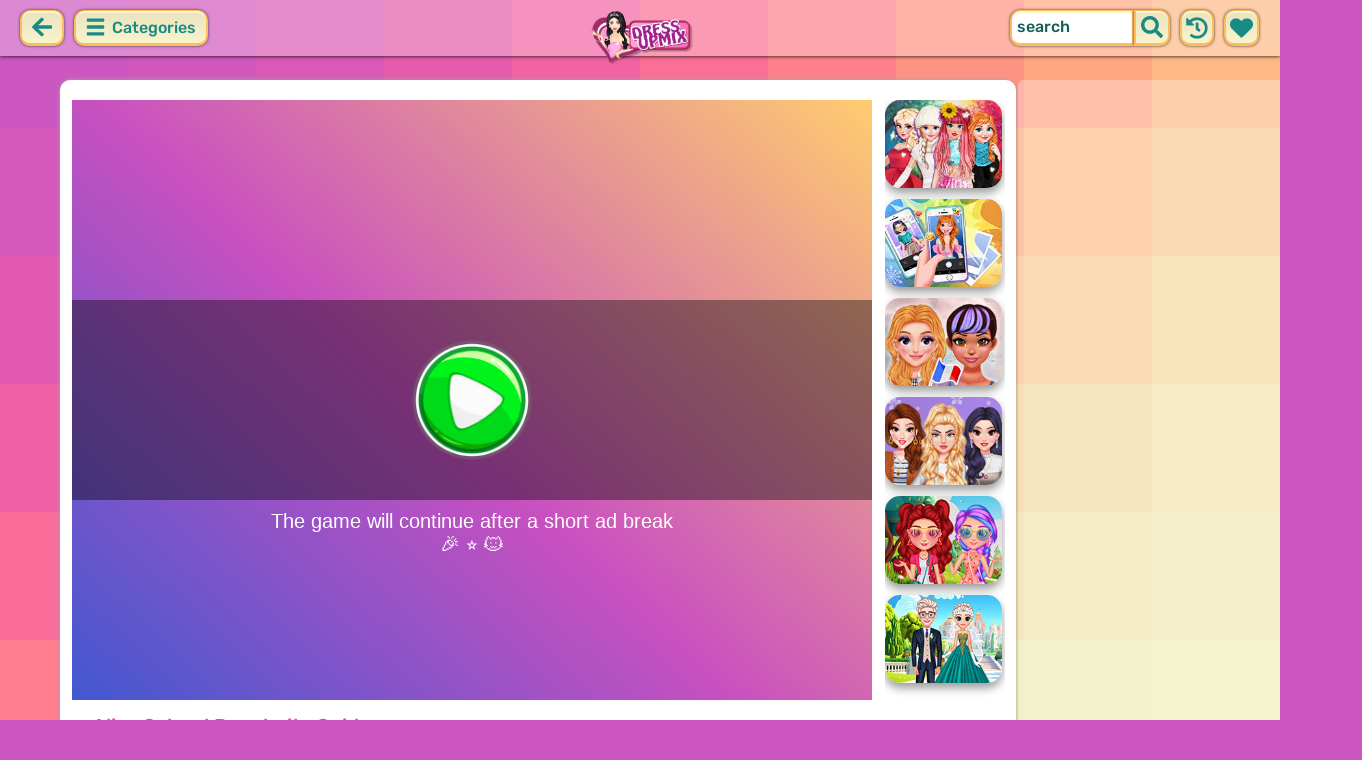

--- FILE ---
content_type: text/html
request_url: https://h5.4j.com/games/Alisa-School-Popularity-Guide/index.html?pubid=mycutegames
body_size: 455
content:
<!DOCTYPE html>
<html>
<head><script>var ForJoy_gameid=679;</script>
    <meta charset="utf-8">
    <title>Alisa School Popularity Guide - 4j.com</title>
    <meta content="yes" name="apple-mobile-web-app-capable">
    <meta content="width=device-width, initial-scale=1.0, maximum-scale=1.0, minimum-scale=1.0, user-scalable=no, target-densitydpi=medium-dpi"
          name="viewport">
    <meta name="full-screen" content="yes"/>
    <meta name="screen-orientation" content="portrait"/>
    <meta name="x5-fullscreen" content="true"/>
    <meta name="360-fullscreen" content="true"/>
    <meta name="allowfullscree" content="true"/>
<link rel='canonical' href='http://w.4j.com/Alisa-School-Popularity-Guide-game'/></head>
<body>
<link href="//h5.4j.com/forgame/css/game.css?1544876210" rel="stylesheet">
<script src="//imasdk.googleapis.com/js/sdkloader/ima3.js"></script>
<script src="//h5.4j.com/forgame/js/jquery-1.7.2.min.js?1468895556"></script>
<script src="//h5.4j.com/forgame/js/com4japi.min.v2.3.12.js?1590726593"></script>
<script src="//h5.4j.com/forgame/cocos/cocos-e69badf14772c8e2b186fedc92f844f8.js?1471601335"></script>
<script src="game.js"></script>
<script src="//h5.4j.com/forgame/js/ga.js?1476096711"></script></body>
</html>

--- FILE ---
content_type: text/html; charset=utf-8
request_url: https://www.google.com/recaptcha/api2/aframe
body_size: 268
content:
<!DOCTYPE HTML><html><head><meta http-equiv="content-type" content="text/html; charset=UTF-8"></head><body><script nonce="PFSuSK8iGw5-e44L7kRU5w">/** Anti-fraud and anti-abuse applications only. See google.com/recaptcha */ try{var clients={'sodar':'https://pagead2.googlesyndication.com/pagead/sodar?'};window.addEventListener("message",function(a){try{if(a.source===window.parent){var b=JSON.parse(a.data);var c=clients[b['id']];if(c){var d=document.createElement('img');d.src=c+b['params']+'&rc='+(localStorage.getItem("rc::a")?sessionStorage.getItem("rc::b"):"");window.document.body.appendChild(d);sessionStorage.setItem("rc::e",parseInt(sessionStorage.getItem("rc::e")||0)+1);localStorage.setItem("rc::h",'1768749253402');}}}catch(b){}});window.parent.postMessage("_grecaptcha_ready", "*");}catch(b){}</script></body></html>

--- FILE ---
content_type: text/javascript
request_url: https://h5.4j.com/forgame/js/com4japi.min.v2.3.12.js?1590726593
body_size: 11105
content:
window.MGEvent=window.MGEvent||function(){function MGEvent(type){this.data=null;this.type=type}MGEvent.REWARD_AD="REWARD_AD";MGEvent.LOAD_START="LOAD_START";MGEvent.LOAD_PROGRESS="LOAD_PROGRESS";MGEvent.LOAD_COMPLETE="LOAD_COMPLETE";MGEvent.LOAD_ERROR="LOAD_ERROR";MGEvent.START_GAME="START_GAME";MGEvent.PAUSE_GAME="PAUSE_GAME";MGEvent.WIN_GAME="WIN_GAME";MGEvent.LOSE_GAME="LOSE_GAME";MGEvent.ENTER_GAME="ENTER_GAME";MGEvent.ADDED_TO_STAGE="ADDED_TO_STAGE";MGEvent.FRAMEWORK_INFO_REQUEST="FRAMEWORK_INFO_REQUEST";MGEvent.FRAMEWORK_INFO_RESPONSE="FRAMEWORK_INFO_RESPONSE";MGEvent.CLICK_MORE="CLICK_MORE";MGEvent.CLICK_MINILOGO="CLICK_MINILOGO";MGEvent.OPEN_URL="OPEN_URL";MGEvent.OPEN_EMAIL="OPEN_EMAIL";MGEvent.SHARE="SHARE";MGEvent.CLICK_CREDITS="CLICK_CREDITS";MGEvent.SHOW_WIN="SHOW_WIN";MGEvent.SHOW_LOSE="SHOW_LOSE";MGEvent.LEVEL_FAIL="LEVEL_FAIL";MGEvent.LEVEL_WIN="LEVEL_WIN";MGEvent.SCREENSHOT="SCREENSHOT";MGEvent.DOWNLOAD_APP="DOWNLOAD_APP";MGEvent.CONTINUE_GAME="CONTINUE_GAME";MGEvent.CHANGE_SCENE="CHANGE_SCENE";MGEvent.FULLSCREEN="FULLSCREEN";MGEvent.GAME_STARTUP="GAME_STARTUP";MGEvent.S2C_PAUSE_GAME="S2C_PAUSE_GAME";MGEvent.S2C_RESUME_GAME="S2C_RESUME_GAME";MGEvent.S2C_SYSTEM_CHANGE="S2C_SYSTEM_CHANGE";MGEvent.C2S_START_GAME="C2S_START_GAME";MGEvent.C2S_RESTART_GAME="C2S_RESTART_GAME";return MGEvent}();window.MGDelegate=window.MGDelegate||function(){function MGDelegate(){}MGDelegate.getListenerIndex=function(type,listener,thisObject){if(!MGDelegate._eventMap[type]){return-1}for(var i=0;i<MGDelegate._eventMap[type].length;i++){var itm=MGDelegate._eventMap[type][i];if(itm[0]==listener&&itm[1]==thisObject){return i}}return-1};MGDelegate.hasListener=function(type){if(!MGDelegate._eventMap[type]){return false}return true};MGDelegate.addEventListener=function(type,listener,thisObject){if(!MGDelegate._eventMap[type]){MGDelegate._eventMap[type]=[]}if(MGDelegate.getListenerIndex(type,listener,thisObject)==-1){MGDelegate._eventMap[type].push([listener,thisObject])}};MGDelegate.removeEventListener=function(type,listener,thisObject){if(!MGDelegate._eventMap[type]){return}var index=MGDelegate.getListenerIndex(type,listener,thisObject);if(index!=-1){MGDelegate._eventMap[type].splice(index,1)}if(MGDelegate._eventMap[type].length==0){delete MGDelegate._eventMap[type]}};MGDelegate.dispatcherEvent=function(event){var type=event["type"];if(!MGDelegate._eventMap[type]){return}var jobs=MGDelegate._eventMap[type];for(var i=0;i<jobs.length;i++){var itm=jobs[i];var func=itm[0];var thisObj=itm[1];func.call(thisObj,event)}};MGDelegate._eventMap={};return MGDelegate}();var com4j={VERSION:"2.3.8",initCallbackObj:null,_isFullscreen:false,get fullscreenEnabled(){var enabled=document.fullscreenEnabled||document.mozFullScreenEnabled||document.webkitFullscreenEnabled;return!!enabled},fullscreen:function(fullScreenElement){if(!com4j.fullscreenEnabled){com4j.debug("Can not fullscreen, please check and set iframe allowfullscreen = 'allowfullscreen'");return}if(!fullScreenElement){fullScreenElement=document.documentElement}if(fullScreenElement.requestFullscreen){fullScreenElement.requestFullscreen()}else if(fullScreenElement.msRequestFullscreen){fullScreenElement.msRequestFullscreen()}else if(fullScreenElement.mozRequestFullScreen){fullScreenElement.mozRequestFullScreen()}else if(fullScreenElement.webkitRequestFullScreen){fullScreenElement.webkitRequestFullScreen()}},exitFullscreen:function(){if(document.exitFullscreen){document.exitFullscreen()}else if(document.mozCancelFullScreen){document.mozCancelFullScreen()}else if(document.webkitExitFullscreen){document.webkitExitFullscreen()}},onFullscreenChanged:function(event){com4j._isFullscreen=!com4j._isFullscreen}};com4j.sys={fireSystemChange:function(props){if(!props){throw new Error("must contain props.")}var evt=new MGEvent(MGEvent.S2C_SYSTEM_CHANGE);MGDelegate.dispatcherEvent(evt)}};com4j.utils={isNil:function(value){if(value===null||value===void 0){return true}return false}};com4j.config={_isReady:false,parameters:{},getParam:function(key){if(this.parameters.hasOwnProperty(key)){if(this.parameters[key]===undefined||this.parameters[key]===null){return true}else{return this.parameters[key]}}else{return undefined}},get isReady(){return this._isReady},set isReady(v){this._isReady=v;if(v&&com4j.game.isReady){com4j.game.start()}},engineType:"unknow",canvasName:"gameCanvas",canvasId:"#gameCanvas",host:"//h5.4j.com/",ForJoyH5_pubid:"default",ForJoyH5_Fullscreen:true,ForJoyH5_ShowPreGameAd:true,ForJoyH5_PreGameAdType:"0,1",ForJoyH5_InGameAdInterval:30,ForJoyH5_InGameAdType:"0,1",ForJoyH5_ShowCreditsButton:true,get ForJoy_gameid(){return window.hasOwnProperty("ForJoy_gameid")?ForJoy_gameid:293},ForJoyH5_DefaultBigLogo:"//h5.4j.com/logo/default_b.png?1466980738",_ForJoyH5_BigLogo:"//h5.4j.com/logo/default_b.png?1466980738",get ForJoyH5_BigLogo(){if(this.ForJoyH5_stats===false){return this.ForJoyH5_DefaultBigLogo}return this._ForJoyH5_BigLogo},set ForJoyH5_BigLogo(v){this._ForJoyH5_BigLogo=v},ForJoyH5_DefaultSmallLogo:"//h5.4j.com/logo/default_s.png?1466980738",_ForJoyH5_SmallLogo:"//h5.4j.com/logo/default_s.png?1466980738",get ForJoyH5_SmallLogo(){if(this.ForJoyH5_stats===false){return this.ForJoyH5_DefaultSmallLogo}return this._ForJoyH5_SmallLogo},set ForJoyH5_SmallLogo(v){this._ForJoyH5_SmallLogo=v},ForJoyH5_ShowMoreGamesDivWhenClickLogo:true,ForJoyH5_AdChannel:7376568015,ForJoyH5_stats:true,ForJoyH5_ShowAd:true,ForJoyH5_ShowMoreGamesButton:true,_ForJoyH5_DefaultBgColor:"#008BCC",_ForJoyH5_BgColor:"#008BCC",get ForJoyH5_BgColor(){if(this.ForJoyH5_stats===false){return this._ForJoyH5_DefaultBgColor}return this._ForJoyH5_BgColor},set ForJoyH5_BgColor(v){this._ForJoyH5_BgColor=v},ForJoyH5_ShowCopyright:true,ForJoyH5_ShowAppLink:true,ForJoyH5_MoreGamesUrl:"no",ForJoyH5_ShowMoreGamesDivWhenGameOver:true,_ForJoyH5_Default_Website:"https://www.4j.com",_ForJoyH5_Website:"https://www.4j.com",get ForJoyH5_Website(){if(this.ForJoyH5_stats===false){return this._ForJoyH5_Default_Website}return this._ForJoyH5_Website},set ForJoyH5_Website(v){this._ForJoyH5_Website=v},ForJoyH5_mid:19,NameID:"allgames",v:"",debug:false,devMode:false,showmsgs:[],sharemsgs:[],language:"en",HasScreenshot:false,touchEnabled:"ontouchstart"in window,init:function(){var path=window.location.pathname;var reg=/(test\/|games\/|games-test\/)?([^/]+)/g;var items=reg.exec(path);if(items&&items[1]!=undefined){com4j.config.NameID=items[2]}var reg=/(\s*)(.+)(\s*)/g;if(document.cookie.length>0){var cookieObj={};var arr=document.cookie.split(";");for(var i=0;i<arr.length;i++){var kv=arr[i].split("=");var key=kv[0].replace(reg,"$2");var value=decodeURIComponent(kv[1]);cookieObj[key]=value}}$(document.body).css("background",com4j.config.ForJoyH5_BgColor);var hostname=window.location.hostname;var targetHostname="douyougame.com";var thatHostname=hostname.substr(hostname.indexOf(targetHostname),hostname.length);if(targetHostname==thatHostname){com4j.config.host=window.location.origin+"/"}}};com4j.loadScript=function(src,callback,context){var script=document.createElement("script"),body=document.body;script.type="text/javascript";script.charset="UTF-8";script.src=src;if(script.addEventListener){script.addEventListener("load",function(){callback&&callback.apply(context,[context])},false)}else if(script.attachEvent){script.attachEvent("onreadystatechange",function(){var target=window.event.srcElement;if(target.readyState=="loaded"){callback&&callback.apply(context,[context])}})}document.body.appendChild(script)};com4j.resize={_timerID:null,_queue:[],get sw(){return $(window).width()},get sh(){return $(window).height()},indexOf:function(callback,context){var i=0,len=this._queue.length;for(i=0;i<len;i++){var node=this._queue[i];if(node.callback==callback&&node.context==context){return i}}return-1},add:function(callback,context,params){var index=this.indexOf(callback,context);if(index==-1){if(params&&params.constructor!=Array){params=[params]}this._queue.push({callback:callback,context:context,params:params})}else{com4j.debug("has event")}},remove:function(callbackOrIndex,context){var index=-1;if(callbackOrIndex.constructor==Number){index=callbackOrIndex}else{index=this.indexOf(callbackOrIndex,context)}if(index>-1){delete this._queue[index];this._queue.splice(index,1)}else{com4j.debug("has event")}},handler:function(event){if(com4j.resize._timerID){clearTimeout(com4j.resize._timerID)}com4j.resize._timerID=setTimeout(com4j.resize._onHandler,50)},_onHandler:function(event){var i=0,len=com4j.resize._queue.length;for(i=0;i<len;i++){var node=com4j.resize._queue[i];try{var func=node.callback;var context=node.context;var params=node.params;func.apply(context,params)}catch(e){this.remove();com4j.debug("Can not execute, maybe deleted.")}}}};com4j.moregames={hasData:false,moreData:null,MoreInterval:60,_lastTime:-1,get showable(){if(this._lastTime===-1){return true}var now=(new Date).getTime();var interval=now-this._lastTime;if(interval>=this.MoreInterval*1e3){return true}else{var least=Math.ceil(this.MoreInterval-interval/1e3);com4j.debug("Please call com4j.more.show() later, wait "+least+"s");return false}},updateLastTime:function(){var now=(new Date).getTime();this._lastTime=now},init:function(){var container=$(".new_ui_box-content");var uiList=$(".new_ui_games-list");var now=Math.floor((new Date).getTime()/432e6);var url=com4j.config.host+"moregames/"+com4j.config.NameID+".json?v="+now;$.get(url,function(data,status,xhr){if(status=="success"){com4j.moregames.moreData=data;com4j.moregames.hasData=true;com4j.moregames.randomInit()}}).fail(function(){com4j.moregames.hasData=false});function resizeHandler(){var left=($(window).height()-container.height())/2;if(left<0){left=0}var top=($(window).width()-container.width())/2;if(top<0){top=0}container.css("margin-top",left+"px");container.css("margin-left",top+"px");uiList.css("height",container.height()-60+"px")}com4j.resize.add(resizeHandler,com4j.moregames);com4j.resize.handler();var evtStr=com4j.config.touchEnabled?"touchstart touchend":"mouseup";$("#closeMoreBtn").bind(evtStr,function(event){if($("#moregames").css("visibility")==="hidden"){return}com4j.moregames.close();event.stopPropagation();event.preventDefault()})},randomInit:function(){if(!com4j.moregames.moreData){return}var data=com4j.moregames.moreData.concat();$(".new_ui_games-list").empty();var strVar="";while(data.length>0){var index=Math.floor(Math.random()*data.length);var obj=data[index];data.splice(index,1);if(!com4j.config.ForJoyH5_ShowCopyright&&obj.hasOwnProperty("copyright")&&obj["copyright"]==true){continue}var href=com4j.config.host+obj.nameid+"/index.php?pubid="+com4j.config.ForJoyH5_pubid;strVar+="<a href='"+href+"'>";strVar+="<div class='new_ui_big-button-menu new_ui_single-game-row'>";var imgUrl=com4j.config.host+"thumb/"+obj.nameid+".jpg";strVar+="<img class='new_ui_img-icon' src='"+imgUrl+"'>";strVar+="<p class='new_ui_game-info'>";strVar+="<span class='new_ui_game-name'>"+obj.name+"</span>";strVar+="<span class='new_ui_stars-container'>";for(var s=1;s<=5;s++){if(s<obj.rating5){strVar+="<span class='new_ui_sprite new_ui_star-yellow'></span>"}else if(s>Math.floor(obj.rating5)&&s<=Math.ceil(obj.rating5)){strVar+="<span class='new_ui_sprite new_ui_star-yellow-grey'></span>"}else{strVar+="<span class='new_ui_sprite new_ui_star-grey'></span>"}}strVar+="</span>";strVar+="</p>";strVar+="<span class='new_ui_sprite new_ui_button-next new_ui_icon-right-big-button'></span>";strVar+="</div>";strVar+="</a>"}$(".new_ui_games-list").append(strVar)},show:function(force){console.log("show moregames....");if(com4j.moregames.hasData==false){com4j.debug("get moregames data error.");return}if(force){com4j.moregames.randomInit();$("#moregames").css("visibility","visible");com4j.modal.show();return}if(this.showable){this.updateLastTime();com4j.moregames.randomInit();$("#moregames").css("visibility","visible");com4j.modal.show()}},close:function(){if(com4j.moregames.hasData==false){return}$("#moregames").css("visibility","hidden");com4j.modal.hide()}};com4j.ad={_callbackObj:null,intervalID:-1,_lastInGameAdTime:-1,_loaded:false,_requesting:false,_imaContainer:null,_videoContent:null,_adsManager:null,_adsLoader:null,_adsRequest:null,_finishedPre:false,get finishedPre(){return this._finishedPre},set finishedPre(value){this._finishedPre=value},get adType(){var typeSrc=com4j.config.ForJoyH5_PreGameAdType;if(com4j.ad.finishedPre){typeSrc=com4j.config.ForJoyH5_InGameAdType}switch(typeSrc){case 0:return"all";break;case 1:return"onlyskipable";break;case 2:return"no";break}},get adTagUrl(){var tagConfig=["QLM5PELA","https://googleads.g.doubleclick.net/pagead/ads?client=ca-games-pub-3330455067300419&slotname=game-QLM5P-01-h5-bwg&ad_type=video_image&description_url=http%3A%2F%2Fdouyougame.com&max_ad_duration=30000&videoad_start_delay=0&vpmute=0&vpa=0","L6S7VA54","https://googleads.g.doubleclick.net/pagead/ads?client=ca-games-pub-3330455067300419&slotname=game-L6S7V-01-h5-bwg&ad_type=video_image&description_url=http%3A%2F%2Fdouyougame.com&max_ad_duration=30000&videoad_start_delay=0&vpmute=0&vpa=0","G79AAXBQ","https://googleads.g.doubleclick.net/pagead/ads?client=ca-games-pub-3330455067300419&slotname=game-G79AA-01-h5-bwg&ad_type=video_image&description_url=http%3A%2F%2Fdouyougame.com&max_ad_duration=30000&videoad_start_delay=0&vpmute=0&vpa=0","BHENV9JB","https://googleads.g.doubleclick.net/pagead/ads?client=ca-games-pub-3330455067300419&slotname=game-BHENV-01-h5-bwg&ad_type=video_image&description_url=http%3A%2F%2Fdouyougame.com&max_ad_duration=30000&videoad_start_delay=0&vpmute=0&vpa=0","XQ1YEFJK","https://googleads.g.doubleclick.net/pagead/ads?client=ca-games-pub-3330455067300419&slotname=game-XQ1YE-01-h5-bwg&ad_type=video_image&description_url=http%3A%2F%2Fdouyougame.com&max_ad_duration=30000&videoad_start_delay=0&vpmute=0&vpa=0","V317OKHL","https://googleads.g.doubleclick.net/pagead/ads?client=ca-games-pub-3330455067300419&slotname=game-V317O-01-h5-bwg&ad_type=video_image&description_url=http%3A%2F%2Fdouyougame.com&max_ad_duration=30000&videoad_start_delay=0&vpmute=0&vpa=0","HZR1V11J","https://googleads.g.doubleclick.net/pagead/ads?client=ca-games-pub-3330455067300419&slotname=game-HZR1V-01-h5-bwg&ad_type=video_image&description_url=http%3A%2F%2Fdouyougame.com&max_ad_duration=30000&videoad_start_delay=0&vpmute=0&vpa=0","V5I4Y9IP","https://googleads.g.doubleclick.net/pagead/ads?client=ca-games-pub-3330455067300419&slotname=game-V5I4Y-01-h5-bwg&ad_type=video_image&description_url=http%3A%2F%2Fdouyougame.com&max_ad_duration=30000&videoad_start_delay=0&vpmute=0&vpa=0","TB6YOFG0","https://googleads.g.doubleclick.net/pagead/ads?client=ca-games-pub-3330455067300419&slotname=game-TB6YO-01-h5-bwg&ad_type=video_image&description_url=http%3A%2F%2Fdouyougame.com&max_ad_duration=30000&videoad_start_delay=0&vpmute=0&vpa=0","3WH6RAN1","https://googleads.g.doubleclick.net/pagead/ads?client=ca-games-pub-3330455067300419&slotname=game-3WH6R-01-h5-bwg&ad_type=video_image&description_url=http%3A%2F%2Fdouyougame.com&max_ad_duration=30000&videoad_start_delay=0&vpmute=0&vpa=0","11R0X8N3","https://googleads.g.doubleclick.net/pagead/ads?client=ca-games-pub-3330455067300419&slotname=game-11R0X-01-h5-bwg&ad_type=video_image&description_url=http%3A%2F%2Fdouyougame.com&max_ad_duration=30000&videoad_start_delay=0&vpmute=0&vpa=0","RQ5CPXUP","https://googleads.g.doubleclick.net/pagead/ads?client=ca-games-pub-3330455067300419&slotname=game-RQ5CP-01-h5-bwg&ad_type=video_image&description_url=http%3A%2F%2Fdouyougame.com&max_ad_duration=30000&videoad_start_delay=0&vpmute=0&vpa=0","FPDUYNZV","https://googleads.g.doubleclick.net/pagead/ads?client=ca-games-pub-3330455067300419&slotname=game-FPDUY-01-h5-bwg&ad_type=video_image&description_url=http%3A%2F%2Fdouyougame.com&max_ad_duration=30000&videoad_start_delay=0&vpmute=0&vpa=0","9DJ3DN5T","https://googleads.g.doubleclick.net/pagead/ads?client=ca-games-pub-3330455067300419&slotname=game-9DJ3D-01-h5-bwg&ad_type=video_image&description_url=http%3A%2F%2Fdouyougame.com&max_ad_duration=30000&videoad_start_delay=0&vpmute=0&vpa=0","3AQ7RHML","https://googleads.g.doubleclick.net/pagead/ads?client=ca-games-pub-3330455067300419&slotname=game-3AQ7R-01-h5-bwg&ad_type=video_image&description_url=http%3A%2F%2Fdouyougame.com&max_ad_duration=30000&videoad_start_delay=0&vpmute=0&vpa=0","CNQMOKB2","https://googleads.g.doubleclick.net/pagead/ads?client=ca-games-pub-3330455067300419&slotname=game-CNQMO-01-h5-bwg&ad_type=video_image&description_url=http%3A%2F%2Fdouyougame.com&max_ad_duration=30000&videoad_start_delay=0&vpmute=0&vpa=0","1QX6OAWG","https://googleads.g.doubleclick.net/pagead/ads?client=ca-games-pub-3330455067300419&slotname=game-1QX6O-01-h5-bwg&ad_type=video_image&description_url=http%3A%2F%2Fdouyougame.com&max_ad_duration=30000&videoad_start_delay=0&vpmute=0&vpa=0","6132O7S1","https://googleads.g.doubleclick.net/pagead/ads?client=ca-games-pub-3330455067300419&slotname=game-6132O-01-h5-bwg&ad_type=video_image&description_url=http%3A%2F%2Fdouyougame.com&max_ad_duration=30000&videoad_start_delay=0&vpmute=0&vpa=0","0PF3ESXY","https://googleads.g.doubleclick.net/pagead/ads?client=ca-games-pub-3330455067300419&slotname=game-0PF3E-01-h5-bwg&ad_type=video_image&description_url=http%3A%2F%2Fdouyougame.com&max_ad_duration=30000&videoad_start_delay=0&vpmute=0&vpa=0","IAPWEHWR","https://googleads.g.doubleclick.net/pagead/ads?client=ca-games-pub-3330455067300419&slotname=game-IAPWE-01-h5-bwg&ad_type=video_image&description_url=http%3A%2F%2Fdouyougame.com&max_ad_duration=30000&videoad_start_delay=0&vpmute=0&vpa=0","VRVKIH0G","https://googleads.g.doubleclick.net/pagead/ads?client=ca-games-pub-3330455067300419&slotname=game-VRVKI-01-h5-bwg&ad_type=video_image&description_url=http%3A%2F%2Fdouyougame.com&max_ad_duration=30000&videoad_start_delay=0&vpmute=0&vpa=0","6L6S5U1Y","https://googleads.g.doubleclick.net/pagead/ads?client=ca-games-pub-3330455067300419&slotname=game-6L6S5-01-h5-bwg&ad_type=video_image&description_url=http%3A%2F%2Fdouyougame.com&max_ad_duration=30000&videoad_start_delay=0&vpmute=0&vpa=0","M6K396AG","https://googleads.g.doubleclick.net/pagead/ads?client=ca-games-pub-3330455067300419&slotname=game-M6K39-01-h5-bwg&ad_type=video_image&description_url=http%3A%2F%2Fdouyougame.com&max_ad_duration=30000&videoad_start_delay=0&vpmute=0&vpa=0","WQ9VBG0K","https://googleads.g.doubleclick.net/pagead/ads?client=ca-games-pub-3330455067300419&slotname=game-WQ9VB-01-h5-bwg&ad_type=video_image&description_url=http%3A%2F%2Fdouyougame.com&max_ad_duration=30000&videoad_start_delay=0&vpmute=0&vpa=0","KH18EFNR","https://googleads.g.doubleclick.net/pagead/ads?client=ca-games-pub-3330455067300419&slotname=game-KH18E-01-h5-bwg&ad_type=video_image&description_url=http%3A%2F%2Fdouyougame.com&max_ad_duration=30000&videoad_start_delay=0&vpmute=0&vpa=0","TAFT5MCB","https://googleads.g.doubleclick.net/pagead/ads?client=ca-games-pub-3330455067300419&slotname=game-TAFT5-01-h5-bwg&ad_type=video_image&description_url=http%3A%2F%2Fdouyougame.com&max_ad_duration=30000&videoad_start_delay=0&vpmute=0&vpa=0","CTYI767E","https://googleads.g.doubleclick.net/pagead/ads?client=ca-games-pub-3330455067300419&slotname=game-CTYI7-01-h5-bwg&ad_type=video_image&description_url=http%3A%2F%2Fdouyougame.com&max_ad_duration=30000&videoad_start_delay=0&vpmute=0&vpa=0","KTXFSWAP","https://googleads.g.doubleclick.net/pagead/ads?client=ca-games-pub-3330455067300419&slotname=game-KTXFS-01-h5-bwg&ad_type=video_image&description_url=http%3A%2F%2Fdouyougame.com&max_ad_duration=30000&videoad_start_delay=0&vpmute=0&vpa=0","3GVJQA2U","https://googleads.g.doubleclick.net/pagead/ads?client=ca-games-pub-3330455067300419&slotname=game-3GVJQ-01-h5-bwg&ad_type=video_image&description_url=http%3A%2F%2Fdouyougame.com&max_ad_duration=30000&videoad_start_delay=0&vpmute=0&vpa=0","EG48RJLQ","https://googleads.g.doubleclick.net/pagead/ads?client=ca-games-pub-3330455067300419&slotname=game-EG48R-01-h5-bwg&ad_type=video_image&description_url=http%3A%2F%2Fdouyougame.com&max_ad_duration=30000&videoad_start_delay=0&vpmute=0&vpa=0","S35FXAUS","https://googleads.g.doubleclick.net/pagead/ads?client=ca-games-pub-3330455067300419&slotname=game-S35FX-01-h5-bwg&ad_type=video_image&description_url=http%3A%2F%2Fdouyougame.com&max_ad_duration=30000&videoad_start_delay=0&vpmute=0&vpa=0","651DSYO5","https://googleads.g.doubleclick.net/pagead/ads?client=ca-games-pub-3330455067300419&slotname=game-651DS-01-h5-bwg&ad_type=video_image&description_url=http%3A%2F%2Fdouyougame.com&max_ad_duration=30000&videoad_start_delay=0&vpmute=0&vpa=0","HCF64VEI","https://googleads.g.doubleclick.net/pagead/ads?client=ca-games-pub-3330455067300419&slotname=game-HCF64-01-h5-bwg&ad_type=video_image&description_url=http%3A%2F%2Fdouyougame.com&max_ad_duration=30000&videoad_start_delay=0&vpmute=0&vpa=0","38WO9BN1","https://googleads.g.doubleclick.net/pagead/ads?client=ca-games-pub-3330455067300419&slotname=game-38WO9-01-h5-bwg&ad_type=video_image&description_url=http%3A%2F%2Fdouyougame.com&max_ad_duration=30000&videoad_start_delay=0&vpmute=0&vpa=0","0QCY2HTA","https://googleads.g.doubleclick.net/pagead/ads?client=ca-games-pub-3330455067300419&slotname=game-0QCY2-01-h5-bwg&ad_type=video_image&description_url=http%3A%2F%2Fdouyougame.com&max_ad_duration=30000&videoad_start_delay=0&vpmute=0&vpa=0","QVHI15BE","https://googleads.g.doubleclick.net/pagead/ads?client=ca-games-pub-3330455067300419&slotname=game-QVHI1-01-h5-bwg&ad_type=video_image&description_url=http%3A%2F%2Fdouyougame.com&max_ad_duration=30000&videoad_start_delay=0&vpmute=0&vpa=0","5US4LOMK","https://googleads.g.doubleclick.net/pagead/ads?client=ca-games-pub-3330455067300419&slotname=game-5US4L-01-h5-bwg&ad_type=video_image&description_url=http%3A%2F%2Fdouyougame.com&max_ad_duration=30000&videoad_start_delay=0&vpmute=0&vpa=0","X40A2KO4","https://googleads.g.doubleclick.net/pagead/ads?client=ca-games-pub-3330455067300419&slotname=game-X40A2-01-h5-bwg&ad_type=video_image&description_url=http%3A%2F%2Fdouyougame.com&max_ad_duration=30000&videoad_start_delay=0&vpmute=0&vpa=0","NQARB6EN","https://googleads.g.doubleclick.net/pagead/ads?client=ca-games-pub-3330455067300419&slotname=game-NQARB-01-h5-bwg&ad_type=video_image&description_url=http%3A%2F%2Fdouyougame.com&max_ad_duration=30000&videoad_start_delay=0&vpmute=0&vpa=0","3Z2M59L2","https://googleads.g.doubleclick.net/pagead/ads?client=ca-games-pub-3330455067300419&slotname=game-3Z2M5-01-h5-bwg&ad_type=video_image&description_url=http%3A%2F%2Fdouyougame.com&max_ad_duration=30000&videoad_start_delay=0&vpmute=0&vpa=0","J3HSP5OF","https://googleads.g.doubleclick.net/pagead/ads?client=ca-games-pub-3330455067300419&slotname=game-J3HSP-01-h5-bwg&ad_type=video_image&description_url=http%3A%2F%2Fdouyougame.com&max_ad_duration=30000&videoad_start_delay=0&vpmute=0&vpa=0","629QHF3J","https://googleads.g.doubleclick.net/pagead/ads?client=ca-games-pub-3330455067300419&slotname=game-629QH-01-h5-bwg&ad_type=video_image&description_url=http%3A%2F%2Fdouyougame.com&max_ad_duration=30000&videoad_start_delay=0&vpmute=0&vpa=0","YFSIE811","https://googleads.g.doubleclick.net/pagead/ads?client=ca-games-pub-3330455067300419&slotname=game-YFSIE-01-h5-bwg&ad_type=video_image&description_url=http%3A%2F%2Fdouyougame.com&max_ad_duration=30000&videoad_start_delay=0&vpmute=0&vpa=0","HDE3HHPY","https://googleads.g.doubleclick.net/pagead/ads?client=ca-games-pub-3330455067300419&slotname=game-HDE3H-01-h5-bwg&ad_type=video_image&description_url=http%3A%2F%2Fdouyougame.com&max_ad_duration=30000&videoad_start_delay=0&vpmute=0&vpa=0","73KGUZ55","https://googleads.g.doubleclick.net/pagead/ads?client=ca-games-pub-3330455067300419&slotname=game-73KGU-01-h5-bwg&ad_type=video_image&description_url=http%3A%2F%2Fdouyougame.com&max_ad_duration=30000&videoad_start_delay=0&vpmute=0&vpa=0","FLA1UWYX","https://googleads.g.doubleclick.net/pagead/ads?client=ca-games-pub-3330455067300419&slotname=game-FLA1U-01-h5-bwg&ad_type=video_image&description_url=http%3A%2F%2Fdouyougame.com&max_ad_duration=30000&videoad_start_delay=0&vpmute=0&vpa=0","1I8PDX10","https://googleads.g.doubleclick.net/pagead/ads?client=ca-games-pub-3330455067300419&slotname=game-1I8PD-01-h5-bwg&ad_type=video_image&description_url=http%3A%2F%2Fdouyougame.com&max_ad_duration=30000&videoad_start_delay=0&vpmute=0&vpa=0","DE0BEIAP","https://googleads.g.doubleclick.net/pagead/ads?client=ca-games-pub-3330455067300419&slotname=game-DE0BE-01-h5-bwg&ad_type=video_image&description_url=http%3A%2F%2Fdouyougame.com&max_ad_duration=30000&videoad_start_delay=0&vpmute=0&vpa=0","Q8F420NS","https://googleads.g.doubleclick.net/pagead/ads?client=ca-games-pub-3330455067300419&slotname=game-Q8F42-01-h5-bwg&ad_type=video_image&description_url=http%3A%2F%2Fdouyougame.com&max_ad_duration=30000&videoad_start_delay=0&vpmute=0&vpa=0","5HOYVN2L","https://googleads.g.doubleclick.net/pagead/ads?client=ca-games-pub-3330455067300419&slotname=game-5HOYV-01-h5-bwg&ad_type=video_text_image&description_url=http%3A%2F%2Fwww.douyougame.com&max_ad_duration=30000&videoad_start_delay=0&vpmute=0&vpa=0","YDZLCV2H","https://googleads.g.doubleclick.net/pagead/ads?client=ca-games-pub-3330455067300419&slotname=game-YDZLC-01-h5-bwg&ad_type=video_text_image&description_url=http%3A%2F%2Fwww.douyougame.com&max_ad_duration=30000&videoad_start_delay=0&vpmute=0&vpa=0","EPA9CD12","https://googleads.g.doubleclick.net/pagead/ads?client=ca-games-pub-3330455067300419&slotname=game-EPA9C-01-h5-bwg&ad_type=video_text_image&description_url=http%3A%2F%2Fwww.douyougame.com&max_ad_duration=30000&videoad_start_delay=0&vpmute=0&vpa=0","NA8HAWH7","https://googleads.g.doubleclick.net/pagead/ads?client=ca-games-pub-3330455067300419&slotname=game-NA8HA-01-h5-bwg&ad_type=video_text_image&description_url=http%3A%2F%2Fwww.douyougame.com&max_ad_duration=30000&videoad_start_delay=0&vpmute=0&vpa=0","SIW0GRJD","https://googleads.g.doubleclick.net/pagead/ads?client=ca-games-pub-3330455067300419&slotname=game-SIW0G-01-h5-bwg&ad_type=video_text_image&description_url=http%3A%2F%2Fwww.douyougame.com&max_ad_duration=30000&videoad_start_delay=0&vpmute=0&vpa=0","USLAAKKS","https://googleads.g.doubleclick.net/pagead/ads?client=ca-games-pub-3330455067300419&slotname=game-USLAA-01-h5-bwg&ad_type=video_text_image&description_url=http%3A%2F%2Fwww.douyougame.com&max_ad_duration=30000&videoad_start_delay=0&vpmute=0&vpa=0","A7LCKVVZ","https://googleads.g.doubleclick.net/pagead/ads?client=ca-games-pub-3330455067300419&slotname=game-A7LCK-01-h5-bwg&ad_type=video_text_image&description_url=http%3A%2F%2Fwww.douyougame.com&max_ad_duration=30000&videoad_start_delay=0&vpmute=0&vpa=0","9CMMFNVF","https://googleads.g.doubleclick.net/pagead/ads?client=ca-games-pub-3330455067300419&slotname=game-9CMMF-01-h5-bwg&ad_type=video_text_image&description_url=http%3A%2F%2Fwww.douyougame.com&max_ad_duration=30000&videoad_start_delay=0&vpmute=0&vpa=0","PUBGUSJ3","https://googleads.g.doubleclick.net/pagead/ads?client=ca-games-pub-3330455067300419&slotname=game-PUBGU-01-h5-bwg&ad_type=video_text_image&description_url=http%3A%2F%2Fwww.douyougame.com&max_ad_duration=30000&videoad_start_delay=0&vpmute=0&vpa=0","NUS8IM5Q","https://googleads.g.doubleclick.net/pagead/ads?client=ca-games-pub-3330455067300419&slotname=game-NUS8I-01-h5-bwg&ad_type=video_text_image&description_url=http%3A%2F%2Fwww.douyougame.com&max_ad_duration=30000&videoad_start_delay=0&vpmute=0&vpa=0","ZAYO0ZE5","https://googleads.g.doubleclick.net/pagead/ads?client=ca-games-pub-3330455067300419&slotname=game-ZAYO0-01-h5-bwg&ad_type=video_text_image&description_url=http%3A%2F%2Fwww.douyougame.com&max_ad_duration=30000&videoad_start_delay=0&vpmute=0&vpa=0","6PGOEAE1","https://googleads.g.doubleclick.net/pagead/ads?client=ca-games-pub-3330455067300419&slotname=game-6PGOE-01-h5-bwg&ad_type=video_text_image&description_url=http%3A%2F%2Fwww.douyougame.com&max_ad_duration=30000&videoad_start_delay=0&vpmute=0&vpa=0","GSZK3LY3","https://googleads.g.doubleclick.net/pagead/ads?client=ca-games-pub-3330455067300419&slotname=game-GSZK3-01-h5-bwg&ad_type=video_text_image&description_url=http%3A%2F%2Fwww.douyougame.com&max_ad_duration=30000&videoad_start_delay=0&vpmute=0&vpa=0","0RSQJPUE","https://googleads.g.doubleclick.net/pagead/ads?client=ca-games-pub-3330455067300419&slotname=game-0RSQJ-01-h5-bwg&ad_type=video_text_image&description_url=http%3A%2F%2Fwww.douyougame.com&max_ad_duration=30000&videoad_start_delay=0&vpmute=0&vpa=0","XIHG1K6L","https://googleads.g.doubleclick.net/pagead/ads?client=ca-games-pub-3330455067300419&slotname=game-XIHG1-01-h5-bwg&ad_type=video_text_image&description_url=http%3A%2F%2Fwww.douyougame.com&max_ad_duration=30000&videoad_start_delay=0&vpmute=0&vpa=0","ODX6DXEM","https://googleads.g.doubleclick.net/pagead/ads?client=ca-games-pub-3330455067300419&slotname=game-ODX6D-01-h5-bwg&ad_type=video_text_image&description_url=http%3A%2F%2Fwww.douyougame.com&max_ad_duration=30000&videoad_start_delay=0&vpmute=0&vpa=0","HZW071NG","https://googleads.g.doubleclick.net/pagead/ads?client=ca-games-pub-3330455067300419&slotname=game-HZW07-01-h5-bwg&ad_type=video_text_image&description_url=http%3A%2F%2Fwww.douyougame.com&max_ad_duration=30000&videoad_start_delay=0&vpmute=0&vpa=0","46W8HX7L","https://googleads.g.doubleclick.net/pagead/ads?client=ca-games-pub-3330455067300419&slotname=game-46W8H-01-h5-bwg&ad_type=video_text_image&description_url=http%3A%2F%2Fwww.douyougame.com&max_ad_duration=30000&videoad_start_delay=0&vpmute=0&vpa=0","A41R4S53","https://googleads.g.doubleclick.net/pagead/ads?client=ca-games-pub-3330455067300419&slotname=game-A41R4-01-h5-bwg&ad_type=video_text_image&description_url=http%3A%2F%2Fwww.douyougame.com&max_ad_duration=30000&videoad_start_delay=0&vpmute=0&vpa=0","G578VSAI","https://googleads.g.doubleclick.net/pagead/ads?client=ca-games-pub-3330455067300419&slotname=game-G578V-01-h5-bwg&ad_type=video_text_image&description_url=http%3A%2F%2Fwww.douyougame.com&max_ad_duration=30000&videoad_start_delay=0&vpmute=0&vpa=0","20ATUYCC","https://googleads.g.doubleclick.net/pagead/ads?client=ca-games-pub-3330455067300419&slotname=game-20ATU-01-h5-bwg&ad_type=video_text_image&description_url=http%3A%2F%2Fwww.douyougame.com&max_ad_duration=30000&videoad_start_delay=0&vpmute=0&vpa=0","RJUMWF49","https://googleads.g.doubleclick.net/pagead/ads?client=ca-games-pub-3330455067300419&slotname=game-RJUMW-01-h5-bwg&ad_type=video_text_image&description_url=http%3A%2F%2Fwww.douyougame.com&max_ad_duration=30000&videoad_start_delay=0&vpmute=0&vpa=0","R27NN2ZV","https://googleads.g.doubleclick.net/pagead/ads?client=ca-games-pub-3330455067300419&slotname=game-R27NN-01-h5-bwg&ad_type=video_text_image&description_url=http%3A%2F%2Fwww.douyougame.com&max_ad_duration=30000&videoad_start_delay=0&vpmute=0&vpa=0","KASTQ1U8","https://googleads.g.doubleclick.net/pagead/ads?client=ca-games-pub-3330455067300419&slotname=game-KASTQ-01-h5-bwg&ad_type=video_text_image&description_url=http%3A%2F%2Fwww.douyougame.com&max_ad_duration=30000&videoad_start_delay=0&vpmute=0&vpa=0","0WX1K64P","https://googleads.g.doubleclick.net/pagead/ads?client=ca-games-pub-3330455067300419&slotname=game-0WX1K-01-h5-bwg&ad_type=video_text_image&description_url=http%3A%2F%2Fwww.douyougame.com&max_ad_duration=30000&videoad_start_delay=0&vpmute=0&vpa=0","RGEH9Y6S","https://googleads.g.doubleclick.net/pagead/ads?client=ca-games-pub-3330455067300419&slotname=game-RGEH9-01-h5-bwg&ad_type=video_text_image&description_url=http%3A%2F%2Fwww.douyougame.com&max_ad_duration=30000&videoad_start_delay=0&vpmute=0&vpa=0","VFQS0W06","https://googleads.g.doubleclick.net/pagead/ads?client=ca-games-pub-3330455067300419&slotname=game-VFQS0-01-h5-bwg&ad_type=video_text_image&description_url=http%3A%2F%2Fwww.douyougame.com&max_ad_duration=30000&videoad_start_delay=0&vpmute=0&vpa=0","WJ6YJRVE","https://googleads.g.doubleclick.net/pagead/ads?client=ca-games-pub-3330455067300419&slotname=game-WJ6YJ-01-h5-bwg&ad_type=video_text_image&description_url=http%3A%2F%2Fwww.douyougame.com&max_ad_duration=30000&videoad_start_delay=0&vpmute=0&vpa=0","9SWMI7FD","https://googleads.g.doubleclick.net/pagead/ads?client=ca-games-pub-3330455067300419&slotname=game-9SWMI-01-h5-bwg&ad_type=video_text_image&description_url=http%3A%2F%2Fwww.douyougame.com&max_ad_duration=30000&videoad_start_delay=0&vpmute=0&vpa=0","N1VRWZL9","https://googleads.g.doubleclick.net/pagead/ads?client=ca-games-pub-3330455067300419&slotname=game-N1VRW-01-h5-bwg&ad_type=video_text_image&description_url=http%3A%2F%2Fwww.douyougame.com&max_ad_duration=30000&videoad_start_delay=0&vpmute=0&vpa=0","JV2WS2IH","https://googleads.g.doubleclick.net/pagead/ads?client=ca-games-pub-3330455067300419&slotname=game-JV2WS-01-h5-bwg&ad_type=video_text_image&description_url=http%3A%2F%2Fwww.douyougame.com&max_ad_duration=30000&videoad_start_delay=0&vpmute=0&vpa=0","UIKWEJUU","https://googleads.g.doubleclick.net/pagead/ads?client=ca-games-pub-3330455067300419&slotname=game-UIKWE-01-h5-bwg&ad_type=video_text_image&description_url=http%3A%2F%2Fwww.douyougame.com&max_ad_duration=30000&videoad_start_delay=0&vpmute=0&vpa=0","WS9LL83G","https://googleads.g.doubleclick.net/pagead/ads?client=ca-games-pub-3330455067300419&slotname=game-WS9LL-01-h5-bwg&ad_type=video_text_image&description_url=http%3A%2F%2Fwww.douyougame.com&max_ad_duration=30000&videoad_start_delay=0&vpmute=0&vpa=0","MIWM8Z1M","https://googleads.g.doubleclick.net/pagead/ads?client=ca-games-pub-3330455067300419&slotname=game-MIWM8-01-h5-bwg&ad_type=video_text_image&description_url=http%3A%2F%2Fwww.douyougame.com&max_ad_duration=30000&videoad_start_delay=0&vpmute=0&vpa=0","64D2WKEI","https://googleads.g.doubleclick.net/pagead/ads?client=ca-games-pub-3330455067300419&slotname=game-64D2W-01-h5-bwg&ad_type=video_text_image&description_url=http%3A%2F%2Fdouyougame.com&max_ad_duration=30000&videoad_start_delay=0&vpmute=0&vpa=0\t\t","6CB4LUTU","https://googleads.g.doubleclick.net/pagead/ads?client=ca-games-pub-3330455067300419&slotname=game-6CB4L-01-h5-bwg&ad_type=video_text_image&description_url=http%3A%2F%2Fdouyougame.com&max_ad_duration=30000&videoad_start_delay=0&vpmute=0&vpa=0","8GAKIYS1","https://googleads.g.doubleclick.net/pagead/ads?client=ca-games-pub-3330455067300419&slotname=game-8GAKI-01-h5-bwg&ad_type=video_text_image&description_url=http%3A%2F%2Fdouyougame.com&max_ad_duration=30000&videoad_start_delay=0&vpmute=0&vpa=0\t\t","CH6B1UEF","https://googleads.g.doubleclick.net/pagead/ads?client=ca-games-pub-3330455067300419&slotname=game-CH6B1-01-h5-bwg&ad_type=video_text_image&description_url=http%3A%2F%2Fdouyougame.com&max_ad_duration=30000&videoad_start_delay=0&vpmute=0&vpa=0","CQSVLL72","https://googleads.g.doubleclick.net/pagead/ads?client=ca-games-pub-3330455067300419&slotname=game-CQSVL-01-h5-bwg&ad_type=video_text_image&description_url=http%3A%2F%2Fdouyougame.com&max_ad_duration=30000&videoad_start_delay=0&vpmute=0&vpa=0","CS1RC5IA","https://googleads.g.doubleclick.net/pagead/ads?client=ca-games-pub-3330455067300419&slotname=game-CS1RC-01-h5-bwg&ad_type=video_text_image&description_url=http%3A%2F%2Fdouyougame.com&max_ad_duration=30000&videoad_start_delay=0&vpmute=0&vpa=0","GRJZNQOJ","https://googleads.g.doubleclick.net/pagead/ads?client=ca-games-pub-3330455067300419&slotname=game-GRJZN-01-h5-bwg&ad_type=video_text_image&description_url=http%3A%2F%2Fdouyougame.com&max_ad_duration=30000&videoad_start_delay=0&vpmute=0&vpa=0","MN1FC980","https://googleads.g.doubleclick.net/pagead/ads?client=ca-games-pub-3330455067300419&slotname=game-MN1FC-01-h5-bwg&ad_type=video_text_image&description_url=http%3A%2F%2Fdouyougame.com&max_ad_duration=30000&videoad_start_delay=0&vpmute=0&vpa=0","OX3WTW1K","https://googleads.g.doubleclick.net/pagead/ads?client=ca-games-pub-3330455067300419&slotname=game-OX3WT-01-h5-bwg&ad_type=video_text_image&description_url=http%3A%2F%2Fdouyougame.com&max_ad_duration=30000&videoad_start_delay=0&vpmute=0&vpa=0","PJNCU9G5","https://googleads.g.doubleclick.net/pagead/ads?client=ca-games-pub-3330455067300419&slotname=game-PJNCU-01-h5-bwg&ad_type=video_text_image&description_url=http%3A%2F%2Fdouyougame.com&max_ad_duration=30000&videoad_start_delay=0&vpmute=0&vpa=0"];for(var i=0,len=tagConfig.length/2;i<len;i++){var gid=tagConfig[i*2];var gtag=tagConfig[i*2+1];if(com4j.config.ForJoyH5_pubid===gid){return gtag}}if(window.navigator.appVersion.indexOf("Chrome/67")!=-1&&window!=window.parent){var _url=null;try{_url=window.top.location.host}catch(e){_url=document.referrer}if(_url.indexOf("https://h5.4j.com")==-1){console.log("return adscene ad");var adsenseTagUrl="https://googleads.g.doubleclick.net/pagead/ads?ad_type=text_image&client=ca-games-pub-7677430104552677&channel=2819809747&videoad_start_delay=0&hl=en&max_ad_duration=30000";return adsenseTagUrl}}var cust="game="+com4j.config.ForJoy_gameid+"&pubid="+com4j.config.ForJoyH5_pubid+"&video="+com4j.ad.adType+"&uid="+com4j.config.ForJoyH5_pubid+"_"+com4j.config.ForJoy_gameid+"&mid="+com4j.config.ForJoyH5_mid;cust=encodeURIComponent(cust);var _adTagUrl="https://pubads.g.doubleclick.net/gampad/ads?"+"sz=640x480"+"&iu=/324879675/pregame_h5.4j.com_parnter"+"&cust_params="+cust+"&impl=s"+"&gdfp_req=1"+"&env=vp"+"&output=vast"+"&unviewed_position_start=1"+"";return _adTagUrl},check:function(){if(window.location.hostname==="localhost"||window.location.hostname==="127.0.0.1"){com4j.config.debug=true;return true}if(typeof google=="undefined"||typeof google.ima=="undefined"){com4j.loading.hideLoadingGif();setTimeout(function(){$("#blocktip").css("visibility","visible")},100);return false}return true},_init:function(){if(com4j.ad.intervalID==-1){com4j.ad.intervalID=setTimeout(com4j.ad.onAdClose,3e4)}com4j.ad._imaContainer=$("#imaContainer")[0];com4j.ad._videoContent=$("#imaVideo")[0];var adDisplayContainer=new google.ima.AdDisplayContainer(com4j.ad._imaContainer,com4j.ad._videoContent);adDisplayContainer.initialize();com4j.ad._adsLoader=new google.ima.AdsLoader(adDisplayContainer);com4j.ad._adsLoader.addEventListener(google.ima.AdsManagerLoadedEvent.Type.ADS_MANAGER_LOADED,com4j.ad.onAdsManagerLoaded,false);com4j.ad._adsLoader.addEventListener(google.ima.AdErrorEvent.Type.AD_ERROR,com4j.ad.onAdError,false);com4j.ad._videoContent.onended=com4j.ad.contentEndedListener;com4j.ad._adsRequest=new google.ima.AdsRequest;com4j.ad._adsRequest.adTagUrl=com4j.ad.adTagUrl;com4j.ad._adsRequest.linearAdSlotWidth=$(window).width();com4j.ad._adsRequest.linearAdSlotHeight=$(window).height();com4j.ad._adsRequest.nonLinearAdSlotWidth=$(window).width();com4j.ad._adsRequest.nonLinearAdSlotHeight=$(window).height();com4j.ad._adsRequest.forceNonLinearFullSlot=true;com4j.resize.add(com4j.ad.resizeAd,com4j.ad)},init:function(){var refer=document.referrer;refer=refer.substr(refer.indexOf("://")+1);if((com4j.config.ForJoyH5_ShowPreGameAd||refer.indexOf(com4j.config.host)==0)&&com4j.config.ForJoyH5_stats){com4j.ad.show()}else{com4j.ad.onAdClose()}},onAdsManagerLoaded:function(adsManagerLoadedEvent){com4j.ad._adsManager=adsManagerLoadedEvent.getAdsManager(com4j.ad._videoContent);com4j.ad._adsManager.addEventListener(google.ima.AdErrorEvent.Type.AD_ERROR,com4j.ad.onAdError);com4j.ad._adsManager.addEventListener(google.ima.AdEvent.Type.ALL_ADS_COMPLETED,com4j.ad.onAllAdsCompleted);com4j.ad._adsManager.addEventListener(google.ima.AdEvent.Type.USER_CLOSE,com4j.ad.onUserClose);com4j.ad._adsManager.addEventListener(google.ima.AdEvent.Type.COMPLETE,com4j.ad.onAdComplete);com4j.ad._adsManager.addEventListener(google.ima.AdEvent.Type.LOADED,com4j.ad.onAdLoaded);com4j.ad._adsManager.addEventListener(google.ima.AdEvent.Type.CONTENT_RESUME_REQUESTED,com4j.ad.onContentResumeRequested);com4j.ad._adsManager.addEventListener(google.ima.AdEvent.Type.SKIPPED,com4j.ad.onTypeTest);com4j.ad._adsManager.addEventListener(google.ima.AdEvent.Type.AD_BREAK_READY,com4j.ad.onTypeTest);com4j.ad._adsManager.addEventListener(google.ima.AdEvent.Type.AD_METADATA,com4j.ad.onTypeTest);com4j.ad._adsManager.addEventListener(google.ima.AdEvent.Type.CONTENT_PAUSE_REQUESTED,com4j.ad.onTypeTest);com4j.ad._adsManager.addEventListener(google.ima.AdEvent.Type.DURATION_CHANGE,com4j.ad.onTypeTest);com4j.ad._adsManager.addEventListener(google.ima.AdEvent.Type.FIRST_QUARTILE,com4j.ad.onTypeTest);com4j.ad._adsManager.addEventListener(google.ima.AdEvent.Type.IMPRESSION,com4j.ad.onTypeTest);com4j.ad._adsManager.addEventListener(google.ima.AdEvent.Type.LINEAR_CHANGED,com4j.ad.onTypeTest);com4j.ad._adsManager.addEventListener(google.ima.AdEvent.Type.LOADED,com4j.ad.onTypeTest);com4j.ad._adsManager.addEventListener(google.ima.AdEvent.Type.LOG,com4j.ad.onTypeTest);com4j.ad._adsManager.addEventListener(google.ima.AdEvent.Type.MIDPOINT,com4j.ad.onTypeTest);com4j.ad._adsManager.addEventListener(google.ima.AdEvent.Type.PAUSED,com4j.ad.onTypeTest);com4j.ad._adsManager.addEventListener(google.ima.AdEvent.Type.RESUMED,com4j.ad.onTypeTest);com4j.ad._adsManager.addEventListener(google.ima.AdEvent.Type.SKIPPABLE_STATE_CHANGED,com4j.ad.onTypeTest);com4j.ad._adsManager.addEventListener(google.ima.AdEvent.Type.STARTED,com4j.ad.onTypeTest);com4j.ad._adsManager.addEventListener(google.ima.AdEvent.Type.THIRD_QUARTILE,com4j.ad.onTypeTest);com4j.ad._adsManager.init(window.innerWidth,window.innerHeight,google.ima.ViewMode.FULLSCREEN);com4j.ad._adsManager.start()},onContentResumeRequested:function(event){com4j.ad.onAdClose()},onTypeTest:function(event){console.log(event)},onAdLoaded:function(event){clearTimeout(com4j.ad.intervalID);$(com4j.ad._imaContainer).css("visibility","visible");$(com4j.ad._imaContainer).children(":first").css("visibility","visible");com4j.ad._loaded=true;var contentType=com4j.ad._adsManager.getCurrentAd().getContentType();var type=0;if(contentType=="text"){type=0}else if(contentType=="image/png"){type=1}else{type=2}var evt=new MGEvent("CMD_AD_TYPE_LOG");evt.data={ad_type:type};MGDelegate.dispatcherEvent(evt)},contentEndedListener:function(){com4j.ad._adsLoader.contentComplete()},onAdError:function(adErrorEvent){console.warn(adErrorEvent.getError());com4j.ad.onAdClose()},onAdComplete:function(event){},onAllAdsCompleted:function(event){com4j.ad.onAdClose()},onAdClose:function(){var type="AD_CLOSE";if(com4j.ad.finishedPre==false){type=type+"_PRE";com4j.ad.finishedPre=true}com4j.ad.close();MGDelegate.dispatcherEvent(new MGEvent(type))},onUserClose:function(event){com4j.ad.onAdClose()},resizeAd:function(){if(com4j.ad._adsManager){com4j.ad._adsManager.resize($(window).width(),$(window).height(),google.ima.ViewMode.FULLSCREEN)}},_onFinishedAd:function(){com4j.modal.hide();var showedRAD=com4j.ad._onExecRAD();if(!showedRAD){com4j.ad._onExecIAD()}com4j.ad._callbackObj=null;com4j.game.fireResumeGame()},_onExecIAD:function(){var obj=com4j.ad._callbackObj;if(!obj){return false}var callback=obj.callback;if(com4j.utils.isNil(callback)){return false}var thisObj=obj.thisObj;var args=obj.args;callback.apply(thisObj,args);return true},_onExecRAD:function(){var obj=com4j.ad._callbackObj;if(!obj){return false}var callback=obj.successCallback;if(com4j.utils.isNil(callback)){return false}var thisObj=obj.successThis;var args=obj.successArgs;callback.apply(thisObj,args);return true},getShowable:function(force){if(com4j.ad._lastInGameAdTime===-1||force){return true}var now=(new Date).getTime();var interval=now-com4j.ad._lastInGameAdTime;if(interval>=com4j.config.ForJoyH5_InGameAdInterval*1e3){return true}else{var least=Math.ceil(com4j.config.ForJoyH5_InGameAdInterval-interval/1e3);com4j.debug("Please call com4j.ad.show() later, wait "+least+"s");return false}},updateLastInGameAdTime:function(){var now=(new Date).getTime();com4j.ad._lastInGameAdTime=now},show:function(callbackObj,force){if(!com4j.config.ForJoyH5_ShowAd){if(callbackObj){com4j.ad._callbackObj=callbackObj;com4j.ad._onFinishedAd()}return}if(!com4j.ad.check()){return}var canShow=com4j.ad.getShowable(force);com4j.ad._callbackObj=callbackObj;if(!canShow&&callbackObj){com4j.ad._onFinishedAd();return}if(!com4j.ad._adsRequest){com4j.ad._init()}if(!com4j.config.ForJoyH5_stats&&!force){com4j.ad._onFinishedAd();return}if(com4j.ad._requesting){com4j.debug("Is requesting Ad....");return}if(canShow||force){com4j.ad._requesting=true;clearTimeout(com4j.ad.intervalID);com4j.ad.intervalID=setTimeout(com4j.ad.onAdClose,3e4);$(com4j.ad._imaContainer).css("display","");com4j.loading.showLoadingGif();setTimeout(function(){com4j.ad._adsLoader.requestAds(com4j.ad._adsRequest);com4j.ad.resizeAd()},500);com4j.game.firePauseGame();console.log("ad.show() - success")}else{com4j.ad._onFinishedAd()}},close:function(){if(com4j.ad._loaded==true){com4j.ad.updateLastInGameAdTime()}com4j.ad._requesting=false;com4j.loading.hideLoadingGif();com4j.ad._loaded=false;clearTimeout(com4j.ad.intervalID);com4j.ad._adsManager&&com4j.ad._adsManager.destroy();$(com4j.ad._imaContainer).css("display","none");com4j.ad._onFinishedAd();MGDelegate.dispatcherEvent(new MGEvent("CMD_AD_CLOSE"));com4j.modal.hide()}};com4j.game={_isReady:false,get isReady(){return this._isReady},set isReady(v){this._isReady=v;if(v&&com4j.config.isReady){com4j.game.start()}},game_url:"",inited:false,_enterGameEnabled:false,_lastLeft:NaN,_lastTop:NaN,set enterGameEnabled(value){this._enterGameEnabled=value;if(value){this.enterGame()}},get enterGameEnabled(){return this._enterGameEnabled},firePauseGame:function(){var evt=new MGEvent(MGEvent.S2C_PAUSE_GAME);MGDelegate.dispatcherEvent(evt)},fireResumeGame:function(){var evt=new MGEvent(MGEvent.S2C_RESUME_GAME);MGDelegate.dispatcherEvent(evt)},c2Ready:function(element){com4j.config.engineType="c2";$(com4j.config.canvasId).css("position","absolute");$(element).attr("onload",com4j.game.c2GameLoaded)},c2GameLoaded:function(){com4j.game.isReady=true},c2GameStart:function(){cr_createRuntime(com4j.config.canvasName);cr.runtime.prototype._progress=0;window["cr_getC2Runtime"]=function(){var canvas=document.getElementById("gameCanvas");if(canvas)return canvas["c2runtime"];else if(window["c2runtime"])return window["c2runtime"];else return null};Object.defineProperty(cr.runtime.prototype,"progress",{get:function(){return cr.runtime.prototype._progress},set:function(value){if(value<1){var evt=new MGEvent(MGEvent.LOAD_PROGRESS);evt.data={percent:value*100};MGDelegate.dispatcherEvent(evt)}else{MGDelegate.dispatcherEvent(new MGEvent(MGEvent.LOAD_COMPLETE))}cr.runtime.prototype._progress=value}});function onVisibilityChanged(){if(document.hidden||document.mozHidden||document.webkitHidden||document.msHidden){cr_setSuspended(true)}else{cr_setSuspended(false)}}document.addEventListener("visibilitychange",onVisibilityChanged,false);document.addEventListener("mozvisibilitychange",onVisibilityChanged,false);document.addEventListener("webkitvisibilitychange",onVisibilityChanged,false);document.addEventListener("msvisibilitychange",onVisibilityChanged,false)},cocosReady:function(element){com4j.config.engineType="cocos";$(element).attr("onload",com4j.game.cocosEngineLoaded);element=$("script[src='game.js']")[0];$(element).attr("onload",com4j.game.cocosGameLoaded)},cocosEngineLoaded:function(){$(com4j.config.canvasId).css("position","")},cocosGameLoaded:function(element){com4j.game.isReady=true},cocosStart:function(){if(MGDelegate.hasListener(MGEvent.GAME_STARTUP)){MGDelegate.dispatcherEvent(new MGEvent(MGEvent.GAME_STARTUP))}else{try{cc.game.run()}catch(e){com4j.debug("cc.game.run() not found")}}},createJsReady:function(element){com4j.config.engineType="createjs"},createJsStart:function(){},preInit:function(){com4j.game._listenEvents();MGDelegate.addEventListener("AD_CLOSE_PRE",function(event){if(com4j.game.inited==true){com4j.game.init()}else{com4j.game.inited=true}},this);if($("script[data-load]").data("load")){com4j.config.engineType="cocos";$(com4j.config.canvasId).css("position","");$vers=$("script[data-load]").data("load").split(",");com4j.loading.totalStep=$vers.length;var loadCount=0;for(var i=0;i<$vers.length-1;i++){com4j.loadScript($vers[i],function(){loadCount++;if(loadCount==$vers.length-1){if(com4j.game.inited==true){com4j.game.init()}else{com4j.game.inited=true}}},com4j.game)}this.game_url=$vers[$vers.length-1]}},_listenEvents:function(){var eventHandler=function(event){com4j.debug(event.type);switch(event.type){case MGEvent.CLICK_CREDITS:com4j.ga.sendEvent("GAME",event.type);com4j.credits.show();break;case MGEvent.CLICK_MINILOGO:com4j.ga.sendEvent("GAME",event.type);if(com4j.config.ForJoyH5_stats===false){window.open(com4j.config.ForJoyH5_Website,"_blank")}else{if(com4j.config.ForJoyH5_MoreGamesUrl!=="no"){window.open(com4j.config.ForJoyH5_MoreGamesUrl,"_blank")}else{if(com4j.config.ForJoyH5_ShowMoreGamesDivWhenClickLogo){com4j.moregames.show(true)}}}break;case MGEvent.CLICK_MORE:com4j.ga.sendEvent("GAME",event.type);if(com4j.config.ForJoyH5_stats===false){window.open(com4j.config.ForJoyH5_Website,"_blank")}else{if(com4j.config.ForJoyH5_MoreGamesUrl!=="no"){window.open(com4j.config.ForJoyH5_MoreGamesUrl,"_blank")}else{com4j.moregames.show(true)}}break;case MGEvent.DOWNLOAD_APP:var platform=event.data.platform;com4j.ga.sendEvent("GAME",event.type,platform);break;case MGEvent.FRAMEWORK_INFO_REQUEST:var evt=new MGEvent(MGEvent.FRAMEWORK_INFO_RESPONSE);evt.data={debug:com4j.config.debug,gamename:com4j.config.NameID,nameid:com4j.config.NameID,miniLogoUrl:com4j.config.ForJoyH5_SmallLogo,showmsgs:com4j.config.showmsgs,sharemsgs:com4j.config.sharemsgs,language:com4j.config.language,HasScreenshot:com4j.config.HasScreenshot,showCredits:com4j.config.ForJoyH5_ShowCreditsButton,showMoreGamesButton:com4j.config.ForJoyH5_ShowMoreGamesButton,fullscreenEnabled:com4j.config.ForJoyH5_Fullscreen};MGDelegate.dispatcherEvent(evt);break;case MGEvent.LOAD_COMPLETE:break;case MGEvent.PAUSE_GAME:com4j.ga.sendEvent("GAME",event.type);break;case MGEvent.SCREENSHOT:com4j.ga.sendEvent("GAME",event.type);break;case MGEvent.SHARE:com4j.ga.sendEvent("GAME",event.type);break;case MGEvent.SHOW_LOSE:com4j.ga.sendEvent("GAME",event.type);if(com4j.config.ForJoyH5_ShowMoreGamesDivWhenGameOver){com4j.moregames.show(false)}com4j.ad.show();break;case MGEvent.SHOW_WIN:com4j.ga.sendEvent("GAME",event.type);if(com4j.config.ForJoyH5_ShowMoreGamesDivWhenGameOver){com4j.moregames.show(false)}com4j.ad.show();break;case MGEvent.LEVEL_FAIL:var level=event.data.level;com4j.ga.sendEvent("GAME",event.type,level);if(com4j.config.ForJoyH5_ShowMoreGamesDivWhenGameOver){com4j.moregames.show(false)}com4j.ad.show();break;case MGEvent.LEVEL_WIN:var level=event.data.level;com4j.ga.sendEvent("GAME",event.type,level);if(com4j.config.ForJoyH5_ShowMoreGamesDivWhenGameOver){com4j.moregames.show()}break;case MGEvent.START_GAME:com4j.ga.sendEvent("GAME",event.type);break;case MGEvent.CONTINUE_GAME:com4j.ga.sendEvent("GAME",event.type);break;case MGEvent.ADDED_TO_STAGE:com4j.ga.sendEvent("GAME",event.type);break;case MGEvent.CHANGE_SCENE:com4j.ad.show(event.data);break;case MGEvent.FULLSCREEN:if(!com4j.config.ForJoyH5_Fullscreen){break}com4j.ga.sendEvent("GAME",event.type,!com4j._isFullscreen);if(com4j._isFullscreen){com4j.exitFullscreen()}else{com4j.fullscreen()}break;case MGEvent.REWARD_AD:com4j.ad.show(event.data,true);break;case MGEvent.C2S_START_GAME:com4j.ad.show(event.data);break;case MGEvent.C2S_RESTART_GAME:com4j.ad.show(event.data);break;default:break}};var events=[MGEvent.CLICK_CREDITS,MGEvent.CLICK_MINILOGO,MGEvent.CLICK_MORE,MGEvent.DOWNLOAD_APP,MGEvent.FRAMEWORK_INFO_REQUEST,MGEvent.LOAD_COMPLETE,MGEvent.PAUSE_GAME,MGEvent.SCREENSHOT,MGEvent.SHARE,MGEvent.SHOW_LOSE,MGEvent.SHOW_WIN,MGEvent.LEVEL_FAIL,MGEvent.LEVEL_WIN,MGEvent.START_GAME,MGEvent.CONTINUE_GAME,MGEvent.ADDED_TO_STAGE,MGEvent.CHANGE_SCENE,MGEvent.FULLSCREEN,MGEvent.REWARD_AD,MGEvent.C2S_START_GAME,MGEvent.C2S_RESTART_GAME];for(var i=0,len=events.length;i<len;i++){MGDelegate.addEventListener(events[i],eventHandler,this)}MGDelegate.addEventListener(MGEvent.LOAD_START,this.onLoadStart,this);MGDelegate.addEventListener(MGEvent.LOAD_PROGRESS,this.onLoadProgress,this);MGDelegate.addEventListener(MGEvent.LOAD_COMPLETE,this.onLoadComplete,this)},init:function(){com4j.loadScript(com4j.game.game_url,function(){setTimeout(function(){com4j.game.start()},100)},com4j.game);com4j.loading.hideLoadingGif()},onLoadStart:function(event){},onLoadProgress:function(event){var percent=event.data["percent"];com4j.loading.setProgress(percent)},onLoadComplete:function(event){var percent=100;com4j.loading.setProgress(percent);var interval=(new Date).getTime()-com4j.ga._loadStart;com4j.ga.sendTiming("LOAD_TIME",interval);var showEffect=function(){$("#preloaded").animate({opacity:1,marginTop:0,height:80,width:80},200,"linear")};var hideEffect=function(){$("#preloaded").animate({opacity:1,marginTop:4,height:72,width:72},100,"linear",showEffect)};$("#hourglass").animate({opacity:0},200);$("#preloadingB").animate({opacity:0},200,function(){$("#hourglass").remove();$("#preloaded").animate({opacity:1,marginTop:0,height:80,width:80},300,"linear",function(){hideEffect();$("#preloaded").on("click",function(){if(com4j.ad.getShowable()){var obj={callback:function(){com4j.game.enterGameEnabled=true}};com4j.ad.show(obj,true)}else{com4j.game.enterGameEnabled=true}$("#preloaded").remove()})})});setInterval(function(){com4j.game.resizeGame()},100);com4j.resize.handler()},enterGame:function(){setTimeout(function(){MGDelegate.dispatcherEvent(new MGEvent(MGEvent.ENTER_GAME));com4j.loading.destroy()},50)},resizeGame:function(){var w=$(com4j.config.canvasId).width();var h=$(com4j.config.canvasId).height();var left=Math.floor((com4j.resize.sw-w)/2);var top=Math.floor((com4j.resize.sh-h)/2);if(com4j.game._lastLeft!=left||com4j.game._lastTop!=top){$(com4j.config.canvasId).css("left",left+"px");$(com4j.config.canvasId).css("top",top+"px")}},start:function(){if(com4j.config.engineType=="cocos"){this.cocosStart()}else if(com4j.config.engineType=="c2"){this.c2GameStart()}}};com4j.ga={_loadStart:(new Date).getTime(),send:function(){var args=["send"].concat(arguments.length===1?[arguments[0]]:Array.apply(null,arguments));if(typeof window.ga!=="function"){com4j.debug("'ga' can not found!");return}else{com4j.debug("ga",args)}window.ga.apply(window,args)},sendEvent:function(eventCategory,evebtAction,eventLabel,eventValue,fieldsObject){var args=["event",com4j.config.NameID].concat(arguments.length===1?[arguments[0]]:Array.apply(null,arguments));this.send.apply(window,args)},sendTiming:function(timingCategory,timingVar,timingValue,timingLabel,fieldsObject){var args=["timing",com4j.config.NameID].concat(arguments.length===1?[arguments[0]]:Array.apply(null,arguments));this.send.apply(window,args)},sendSocial:function(socialNetwork,socialAction,socialTarget,fieldsObject){var args=["social",com4j.config.NameID].concat(arguments.length===1?[arguments[0]]:Array.apply(null,arguments));this.send.apply(window,args)},sendException:function(exDescription,exFatal){var args=["exception"].concat(arguments.length===1?[arguments[0]]:Array.apply(null,arguments));this.send.apply(window,args)}};com4j.share={config:null,init:function(){com4j.share.config={qq:com4j.share._toQQ,weibo:com4j.share._toWeibo,weixin:com4j.share._toWeixin,twitter:com4j.share._toTwitter,facebook:com4j.share._toFacebook}},to:function(platform,NameID,Title,Content,pubid){platform=platform.toLowerCase();var func=com4j.share.config[platform];if(func){NameID=encodeURIComponent(NameID);Title=encodeURIComponent(Title);Content=encodeURIComponent(Content);pubid=encodeURIComponent(pubid);func.apply(this,[NameID,Title,Content,pubid])}},_toWeixin:function(NameID,Title,Content,pubid){try{if(typeof wxInfo=="undefined"){}else{wxInfo["desc"]=Content;UpdateWeiXin()}}catch(e){}},_getTopHref:function(){try{return top.location.href}catch(e){return false}},_toQQ:function(NameID,Title,Content,pubid){var openURL=com4j.share._getTopHref()||com4j.config.host+NameID+"/index.php?pubid="+pubid;openURL=encodeURIComponent(openURL);var url="https://sns.qzone.qq.com/cgi-bin/qzshare/cgi_qzshare_onekey?url="+openURL+"&title="+Title+" &pics="+com4j.config.host+"thumb/"+NameID+".jpg&summary="+Content;window.open(url)},_toWeibo:function(NameID,Title,Content,pubid){var openURL=com4j.share._getTopHref()||com4j.config.host+NameID+"/index.php?pubid="+pubid;openURL=encodeURIComponent(openURL);var url="https://service.weibo.com/share/share.php?url="+openURL+"&title="+Content+"&searchPic=true&pic="+com4j.config.host+"thumb/"+NameID+".jpg";window.open(url)},_toFacebook:function(NameID,Title,Content,pubid){var openURL=com4j.share._getTopHref()||com4j.config.host+NameID+"/index.php?pubid="+pubid;openURL=encodeURIComponent(openURL);var url="https://www.facebook.com/dialog/feed?app_id= 1692226401062334&display=popup&caption="+Content+"&link="+openURL+"&redirect_uri="+openURL+"&picture="+com4j.config.host+"thumb/"+NameID+".jpg";window.open(url)},_toTwitter:function(NameID,Title,Content,pubid){var openURL=com4j.share._getTopHref()||com4j.config.host+NameID+"/index.php?pubid="+pubid;openURL=encodeURIComponent(openURL);var url="https://twitter.com/share?text="+Content+"&url="+openURL;window.open(url)}};com4j.credits={init:function(){var evtStr=com4j.config.touchEnabled?"touchstart touchend":"mouseup";$("#closeCreditsBtn").bind(evtStr,function(event){if($("#credtis").css("visibility")==="hidden"){return}com4j.credits.close();event.stopPropagation();event.preventDefault()})},show:function(){$("#credits").css("visibility","visible");com4j.modal.show()},close:function(){$("#credits").css("visibility","hidden");com4j.modal.hide()}};com4j.modal={intervalID:-1,init:function(){function onClickHandler(event){if($(this).css("visibility")==="hidden"){return}if(event.target==event.currentTarget){event.stopPropagation();event.preventDefault()}}$("#modal").bind("touchstart touchend touchmove mousedown mouseup mousemove",onClickHandler)},show:function(bgAlpha){$("#modal").css("visibility","visible");bgAlpha=typeof bgAlpha==="undefined"?0:bgAlpha;$("#modal").css("background","rgba(0,0,0,"+bgAlpha+")")},checkAllHide:function(){},hide:function(){var allHide=true;$("body > div").each(function(index,element){if($(this)[0]!=$("#modal")[0]){if($(this)[0].id=="moregames"&&$(this)[0].id=="credits"&&$(this)[0].id=="imaContainer"){if($(this).css("display")=="none"||$(this).css("visibility")=="hidden"){}else{allHide=false}}}});if(allHide){if(com4j.modal.intervalID){clearTimeout(com4j.modal.intervalID)}com4j.modal.intervalID=setTimeout(function(){$("#modal").css("visibility","hidden")},100)}}};com4j.loading={currentStep:0,totalStep:1,init:function(){$("#preloadingRoot").css("background",com4j.config.ForJoyH5_BgColor);$("#logoImg").attr("src",com4j.config.ForJoyH5_BigLogo);$("#logoImg").load(function(){com4j.loading.resizeLogo();$("#preloadingContainer").css("visibility","visible")});com4j.resize.add(com4j.loading.resizeLogo,this)},resizeLogo:function(){$("#preloadingContainer").css("left",(com4j.resize.sw-$("#preloadingContainer").width())/2+"px");$("#preloadingContainer").css("top",(com4j.resize.sh-$("#preloadingContainer").height())/2+"px")},setProgress:function(percent){$("#preloadingF").css("width",percent+"%")},showLoadingGif:function(){$("#loadingGif").css("display","");com4j.modal.show()},hideLoadingGif:function(){$("#loadingGif").css("display","none");com4j.modal.hide()},show:function(){com4j.loading.resizeLogo();$("#preloadingRoot").css("visibility","visible")},hide:function(){com4j.loading.resizeLogo();$("#preloadingRoot").css("visibility","hidden");com4j.modal.hide()},destroy:function(){$("#preloadingRoot").remove();com4j.modal.hide()}};com4j.debug=function(){var log=function(){console.group();var args=arguments.length===1?[arguments[0]]:Array.apply(null,arguments);for(var i=0,len=args.length;i<len;i++){var arg=args[i];if(typeof arg==="string"){var styleStr="color:yellow;background:green;";var fmt="%c%s";if(com4j.config.devMode){console.trace(fmt,styleStr,arg)}else{console.log(fmt,styleStr,arg)}}else{if(com4j.config.devMode){console.trace(arg)}else{console.log(arg)}}}console.groupEnd()};if(com4j.config.debug){var args=arguments.length===1?[arguments[0]]:Array.apply(null,arguments);log.apply(null,args)}};com4j.ready=function(){function onClickHandler(event){if($(this).css("visibility")==="hidden"){return}if(event.target==event.currentTarget){event.stopPropagation();event.preventDefault()}}$("body > div").bind("touchstart touchend mousedown mouseup",onClickHandler);$("script[src]").each(function(index,element){if($(element).attr("src").indexOf("c2runtime.js")!=-1){com4j.game.c2Ready(element)}else if($(element).attr("src").indexOf("cocos")!=-1){com4j.game.cocosReady(element)}else if($(element).attr("src").indexOf("createjs")!=-1){com4j.game.createJsReady(element)}})};com4j.init=function(){var styleStr="color:yellow;background:green;";var fmt="%c%s";console.log(fmt,styleStr,"Com4jAPI VERSION "+this.VERSION);window.addEventListener("resize",com4j.resize.handler);window.onorientationchange=com4j.resize.handler;document.addEventListener("fullscreenchange",com4j.onFullscreenChanged,false);document.addEventListener("mozfullscreenchange",com4j.onFullscreenChanged,false);document.addEventListener("webkitfullscreenchange",com4j.onFullscreenChanged,false);document.addEventListener("msfullscreenchange",com4j.onFullscreenChanged,false);com4j.config.init();com4j.game.preInit();if($("#gameCanvas").length==0){$(document.body).append('<canvas id="gameCanvas" oncontextmenu="event.preventDefault()" style="position: absolute;" width="0" height="0"></canvas>')}var strVar=""+'<div id="modal"></div>'+'<div id="preloadingRoot">'+'<div id="preloadingContainer">'+'<img id="logoImg">'+'<div id="preloadingB" style="overflow: auto;">'+'<div id="preloadingF"></div>'+"</div>"+'<div id="hourglass"></div>'+'<div id="preloaded"></div>'+"</div>"+"</div>"+'<div id="loadingGif">'+'<div class="new_ui_loading-gif"></div>'+"</div>"+'<div id="moregames" class="more_container">'+'<div class="new_ui_box-content">'+'<p id="closeMoreBtn" class="new_ui_sprite new_ui_button-close"></p>'+'<div class="new_ui_games-list">'+"</div>"+"</div>"+"</div>"+'<div id="imaContainer">'+'<video id="imaVideo"></video>'+"</div>"+'<div id="credits">'+'<p id="closeCreditsBtn" class="new_ui_sprite new_ui_button-close"></p>'+'<a href="https://w.4j.com/html5games" target="_blank">'+'<img src="'+com4j.config.ForJoyH5_BigLogo+'">'+"<p>"+"Developed By 4J.Com"+"<br>"+"Free HTML5 Games For Your Site"+"</p>"+"</a>"+"</div>"+'<div id="blocktip">'+"<p>Please disable the ad blocker, and then refresh the page to enjoy the game, for free! </p>"+"<br>"+"<p>Thank you for your support.</p>"+"<br>"+'<a href="//help.stan.com.au/hc/en-us/articles/204778087-How-do-I-disable-AdBlock-" target="_blank">How to disable it?</a>'+"</div> ";$(document.body).append(strVar);com4j.modal.init();var pubid="default";var v="";if(window.location.search!=""){var parameters=window.location.search.substring(1).split(/&/).reduce(function(parameters,element){var keyValuePair=element.split(/=/);parameters[keyValuePair[0]]=keyValuePair[1];return parameters},{});pubid=parameters["pubid"]||"default";v=parameters["v"]||"";if(parameters.hasOwnProperty("debug")||parameters.hasOwnProperty("_ijt")){com4j.config.debug=true}if(parameters.hasOwnProperty("dev")&&com4j.config.debug){com4j.config.devMode=true}com4j.config.parameters=parameters}var isRelease=true;if(window.location.hostname=="localhost"||window.location.hostname=="127.0.0.1"||window.location.hostname=="office.miagame.com"){isRelease=false;com4j.config.debug=true}com4j.config.ForJoyH5_pubid=pubid;com4j.config.v=v;var url=com4j.config.host+"setting/"+pubid+".json?"+v;$.get(url,function(data,status,xhr){if(status=="success"){for(var i in data){var key="ForJoyH5_"+i;if(com4j.config.hasOwnProperty(key)){var value=data[i];if(typeof value=="string"){value=decodeURIComponent(value)}com4j.config[key]=value}}com4j.config.ForJoyH5_Fullscreen=com4j.fullscreenEnabled&&com4j.config.ForJoyH5_Fullscreen}}).fail(function(){}).always(function(){if(com4j.config.ForJoyH5_ShowAd&&!com4j.ad.check()){com4j.ga.sendException("The ad is blocked.",false);$.get("https://geoip-db.com/json/",function(data){var blockClientInfo=data["country_code"]+"/"+data["country_name"]+"/"+data["region_code"]+"/"+data["region_name"]+"/"+data["city"];com4j.ga.sendEvent("ADVERTISING","BLOCKED",blockClientInfo)});return}com4j.credits.init();com4j.moregames.init();com4j.ad.init();com4j.loading.init();com4j.share.init();com4j.config.isReady=true;if(isRelease){var url="/ajax_addgameplay.php?"+"pubid="+com4j.config.ForJoyH5_pubid+"&mid="+com4j.config.ForJoyH5_mid+"&game="+com4j.config.ForJoy_gameid+"";$.get(url)}$(document.body).css("background",com4j.config.ForJoyH5_BgColor);$(document.documentElement).css("background",com4j.config.ForJoyH5_BgColor);com4j.resize.handler();if(com4j.initCallbackObj){var callback=com4j.initCallbackObj.callback;var context=com4j.initCallbackObj.context;var params=com4j.initCallbackObj.params;callback.apply(context,params)}})};window.com4j=com4j;$(document).ready(function(){com4j.init();com4j.ready()});

--- FILE ---
content_type: text/javascript
request_url: https://h5.4j.com/forgame/js/ga.js?1476096711
body_size: -54
content:
(function (i, s, o, g, r, a, m) {
    i['GoogleAnalyticsObject'] = r;
    i[r] = i[r] || function () {
            (i[r].q = i[r].q || []).push(arguments)
        }, i[r].l = 1 * new Date();
    a = s.createElement(o), m = s.getElementsByTagName(o)[0];
    a.async = 1;
    a.src = g;
    m.parentNode.insertBefore(a, m)
})(window, document, 'script', 'https://www.google-analytics.com/analytics.js', 'ga');
(function () {
    ga('create', 'UA-74850577-4', 'auto');
    ga('send', 'pageview');
})();

--- FILE ---
content_type: application/javascript; charset=utf-8
request_url: https://fundingchoicesmessages.google.com/f/AGSKWxWuOmnR2aE26Kz7C42dJZqPcg12hr1DyenvTOat3ENKaUsU95l-_0ejVG0NVhI0vDZ1MeGnbv4dVqXXpEoo0_Za7edl4fVB4Rgdz01YMrat-fFg-9qSMraWZ2apN0jwMspUxzZHNPcdeNkTVBe1kHDHwO3ZmrRd9QGoIRcGunC5bH61nOaBlr49apHd/_/sponsored-banner-/gam_ad_/eas-fif.htm/adworx_.in/ads.
body_size: -1290
content:
window['0861abcd-fb29-4716-ae39-828cdbe8e5cb'] = true;

--- FILE ---
content_type: text/javascript
request_url: https://h5.4j.com/games/Alisa-School-Popularity-Guide/game.js
body_size: 44354
content:
PTM_RATIO=32;RADIAN_TO_DEGREE=180/Math.PI;DEGREE_TO_RADIAN=Math.PI/180;IMAGE_TYPES=[".png",".jpg",".bmp",".jpeg",".gif"];SOUND_TYPES=[".mp3",".ogg",".wav",".mp4",".m4a"];DEFAULT_SOUNDS_FOLDER="res/music/";H_ALIGHS=["left","center","right"];RESET_FRAME_ON_RECYCLE=!0;var TileValue=TileValue||{WALKABLE:0,BLOCK1:1,BLOCK2:2,BLOCK3:3,BLOCK4:4,BLOCK5:5},flax=flax||{};window.flax=flax;flax.version=2.4;flax.gameVersion=0;flax.minToolVersion=2;flax.language=null;flax.languageIndex=-1;flax.languages="zh en de fr it es tr pt ru".split(" ");
flax.landscape=!1;flax.stageRect=null;flax.designedStageSize=null;flax.osVersion="unknown";flax.assetsManager=null;flax.inputManager=null;flax.mousePos=null;flax.currentSceneName=null;flax.currentScene=null;flax.prevSceneName=null;flax.buttonSound=null;flax.frameInterval=1/60;flax.pointZero={x:0,y:0};flax._scenesDict={};flax._soundEnabled=!0;flax._inited=!1;flax._orientationTip=null;flax._languageDict=null;flax._languageToLoad=null;flax.onDeviceRotate=null;flax.onScreenResize=null;
flax.onSceneExit=null;flax.onSceneEnter=null;flax._addResVersion=function(a){return cc.sys.isNative||"string"!=typeof a||flax.isSoundFile(a)||-1<a.indexOf("?v\x3d")?a:a+"?v\x3d"+(flax.gameVersion||cc.game.config.version)};flax._removeResVersion=function(a){if(cc.sys.isNative||"string"!=typeof a||flax.isSoundFile(a))return a;var b=a.indexOf("?v\x3d");-1<b&&(a=a.substr(0,b));return a};
flax.isDomainAllowed=function(){if(cc.sys.isNative)return!0;var a=document.domain,b=cc.game.config.domainAllowed;return flax.isLocalDebug()||null==b||0==b.length||-1<b.indexOf(a)};flax.isLocalDebug=function(){if(cc.sys.isNative)return!1;var a=document.domain;return"localhost"==a||0==a.indexOf("192.168.")};
if(!cc.sys.isNative&&(flax.isLocalDebug()&&(flax.gameVersion=1+Math.floor(999998*Math.random())),setTimeout(function(){var a=document.body.style.backgroundColor,b=null;null===cc.game.config||void 0===cc.game.config?console.log('---"Flax.js:cc.game" has no "config" property at present! No influence!!!---'):(b=document.getElementById(cc.game.config.id),b.style.backgroundColor=a);a=a.replace("rgb(","");a=a.replace(")","");a=a.split(",");flax.bgColor=cc.color(parseInt(a[0]),parseInt(a[1]),parseInt(a[2]))},
0.01),cc.sys.isMobile)){var __hideBottomBar=function(){document.body.scrollTop=0},orientationEvent="onorientationchange"in window?"orientationchange":"resize";window.addEventListener(orientationEvent,__hideBottomBar,!0);__hideBottomBar()}
flax.init=function(a,b,c){if(!flax._inited){flax._inited=!0;cc.log("Flax inited, version: "+flax.version);null==a&&(a=cc.sys.isMobile?cc.ResolutionPolicy.NO_BORDER:cc.ResolutionPolicy.SHOW_ALL);flax.fetchUserData&&flax.fetchUserData(b);flax._checkOSVersion();b=c?c.width:cc.game.config.width;c=c?c.height:cc.game.config.height;if(!b||!c)throw"Please set the game width and height in the project.json!";if(cc.sys.isNative)cc.view.setDesignResolutionSize(b,c,a);else{var d=document.getElementById(cc.game.config.id);
d.width=b=b||d.width;d.height=c=c||d.height;cc.view.adjustViewPort(!0);cc.view.setDesignResolutionSize(b,c,a);cc.view.resizeWithBrowserSize(!0)}flax.designedStageSize=cc.size(b,c);flax.frameInterval=1/cc.game.config.frameRate;flax.assetsManager=flax.AssetsManager.create();a=cc.game.config.language;null==a||""==a?null==flax.language&&(a=cc.sys.language,flax.updateLanguage(a)):flax.updateLanguage(a);flax.stageRect=cc.rect(cc.visibleRect.bottomLeft.x,cc.visibleRect.bottomLeft.y,cc.visibleRect.width,
cc.visibleRect.height);flax.onDeviceRotate=new signals.Signal;flax.onScreenResize=new signals.Signal;flax.onSceneExit=new signals.Signal;flax.onSceneEnter=new signals.Signal;cc.sys.isNative||window.addEventListener("resize",function(){flax.stageRect=cc.rect(cc.visibleRect.bottomLeft.x,cc.visibleRect.bottomLeft.y,cc.visibleRect.width,cc.visibleRect.height);flax.onScreenResize.dispatch()},!1)}};
flax.getLanguageStr=function(a,b){if(null==flax._languageDict)return cc.log("Warning: there is no language defined: "+flax.language),null;var c=flax._languageDict[a];if(null==c)cc.log("Warning: there is no language string for key: "+a);else if(b)for(a in b)c=c.replace(RegExp("{"+a+"}","g"),b[a]);return c};
flax.updateLanguage=function(a){null!=a&&""!=a&&a!=flax.language&&(flax.language=a,cc.game.config.languages&&cc.game.config.languages.length&&(flax.languages=cc.game.config.languages),flax.languageIndex=flax.languages.indexOf(a),-1==flax.languageIndex&&cc.log("Invalid language: "+a),cc.game.config.languageJson&&(flax._languageToLoad=flax._getLanguagePath(a)))};flax._getLanguagePath=function(a){return"res/locale/"+(a||flax.language)+".json"};
flax.createDisplay=function(a,b,c,d,e){return flax.assetsManager.createDisplay(a,b,c,d,e)};flax.addListener=function(a,b,c,d){flax.inputManager.addListener(a,b,c,d)};flax.removeListener=function(a,b,c){flax.inputManager.removeListener(a,b,c)};
flax.addModule=function(a,b,c){if(null==b)throw"Module can not be null!";for(var d in b)if(0==d.indexOf("on")){var e="__"+d,f=e+"Num";void 0===a.prototype[f]?a.prototype[f]=0:a.prototype[f]++;a.prototype[e+a.prototype[f]]=b[d]}else!0!==c&&a.prototype[d]||(e=b[d],!e||"function"!==typeof e.get&&"function"!==typeof e.set?a.prototype[d]=e:"function"===typeof e.clone?a.prototype[d]=e.clone():Object.defineProperty(a.prototype,d,e))};
flax.callModuleFunction=function(a,b,c){b="__"+b;var d=a[b+"Num"];if(void 0!==d)for(;0<=d;)a[b+d](c),d--;else if(a[b])a[b](c)};flax.callModuleOnEnter=function(a){flax.callModuleFunction(a,"onEnter")};flax.callModuleOnExit=function(a){flax.callModuleFunction(a,"onExit")};
flax._checkOSVersion=function(){if(!cc.sys.isNative){var a=navigator.userAgent,b;a.match(/iPad/i)||a.match(/iPhone/i)?(b=a.indexOf("OS "),cc.sys.os=cc.sys.OS_IOS,-1<b&&(flax.osVersion=a.substr(b+3,3).replace("_","."))):a.match(/Android/i)&&(b=a.indexOf("Android "),cc.sys.os=cc.sys.OS_ANDROID,-1<b&&(flax.osVersion=a.substr(b+8,3)))}};flax.registerScene=function(a,b,c){c||(c=[]);c instanceof Array||(c=[c]);flax._scenesDict[a]={scene:b,res:c}};
flax.replaceScene=function(a,b,c){if(flax.isDomainAllowed()){flax.currentSceneName&&flax.onSceneExit.dispatch(flax.currentSceneName);flax.ObjectPool&&flax.ObjectPool.release();flax.BulletCanvas&&flax.BulletCanvas.release();cc.director.resume();flax.prevSceneName=flax.currentSceneName;flax.currentSceneName=a;flax.stopPhysicsWorld&&flax.stopPhysicsWorld();flax.inputManager&&flax.inputManager.removeFromParent();flax.clearDraw&&flax.clearDraw(!0);var d=flax._scenesDict[a];if(null==d)throw"Please register the scene: "+
a+" firstly!";flax._languageToLoad&&-1==d.res.indexOf(flax._languageToLoad)&&d.res.push(flax._languageToLoad);if(flax._fontResources)for(var e in flax._fontResources)d.res.push({type:"font",name:e,srcs:flax._fontResources[e]});flax.preload(d.res,function(){if(flax._languageToLoad){flax._languageDict=cc.loader.getRes(flax._getLanguagePath());var a=d.res.indexOf(flax._languageToLoad);-1<a&&d.res.splice(a,1);flax._languageToLoad=null}if(flax._fontResources){for(a=d.res.length;a--;)"object"==typeof d.res[a]&&
d.res.splice(a,1);flax._fontResources=null}flax.currentScene=new d.scene;a=!1;if(b){if(!c||0>c)c=0.5;var e=b.create(c,flax.currentScene);e&&(a=!0,cc.director.runScene(e))}a||cc.director.runScene(flax.currentScene);flax.inputManager=new flax.InputManager;flax.currentScene.addChild(flax.inputManager,999999);flax._checkDeviceOrientation();flax.onSceneEnter.dispatch(flax.currentSceneName)})}};flax.refreshScene=function(){flax.currentSceneName&&flax.replaceScene(flax.currentSceneName)};
flax._soundResources={};
flax.preload=function(a,b,c,d){if(null!=a&&0!=a.length){"string"===typeof a&&(a=[a]);for(var e=!1,f=[],g=a.length;g--;){var k=a[g];if(null==k)throw"There is a null resource!";if(null==cc.loader.getRes(k)&&null==flax._soundResources[k])if("string"!=typeof k||".flax"!=cc.path.extname(k)||!cc.sys.isNative&&!1!==cc.game.config.useFlaxRes)e=!0,f.unshift(flax._addResVersion(k));else{cc.sys.isNative&&cc.log("***Warning: .flax is not support JSB for now, use .plist + .png insteadly!");var m=cc.path.changeBasename(k,
".plist"),k=cc.path.changeBasename(k,".png");null==cc.loader.getRes(k)&&(f.unshift(flax._addResVersion(m)),f.unshift(flax._addResVersion(k)),e=!0)}}if(e){var n=flax.nameToObject(cc.game.config.preloader||"flax.Preloader");!0===c&&(n=flax.ResPreloader);n=new n;n.initWithResources(f,function(){!0===c&&(flax.inputManager.removeMask(n),n.removeFromParent());if(!cc.sys.isNative)for(var a=f.length;a--;){var e=f[a];flax.isSoundFile(e)&&(flax._soundResources[e]="loaded");var g=cc.loader.getRes(e);if(g){var k=
flax._removeResVersion(e);cc.loader.cache[k]=g;flax.isImageFile(k)&&cc.sys.capabilities.opengl&&cc.textureCache.handleLoadedTexture(k);cc.loader.release(e)}}b.apply(d)});!0===c?(flax.currentScene.addChild(n,999999),flax.inputManager.addMask(n)):cc.director.runScene(n);return n}}b.apply(d)};
flax.setSoundEnabled=function(a){if(flax._soundEnabled!=a){flax._soundEnabled=a;var b=cc.audioEngine;a?(b.resumeMusic(),flax._lastMusic&&(flax.playMusic(flax._lastMusic,!0),flax._lastMusic=null)):(b.pauseMusic(),b.stopAllEffects())}};flax.getSoundEnabled=function(){return flax._soundEnabled};flax._lastMusic=null;flax.playMusic=function(a,b,c){var d=cc.audioEngine;d.stopMusic(!0===c);flax._soundEnabled?d.playMusic(a,b):flax._lastMusic=a};flax.stopMusic=function(a){cc.audioEngine.stopMusic(!0===a)};
flax.pauseMusic=function(){cc.audioEngine.pauseMusic()};flax.resumeMusic=function(){cc.audioEngine.resumeMusic()};flax.playEffect=function(a){if(flax._soundEnabled)return cc.audioEngine.playEffect(a)};flax.stopEffect=function(a){var b=cc.audioEngine;null!=a?b.stopEffect(a):b.stopAllEffects()};flax.playSound=function(a){return flax.playEffect(a)};
flax._checkDeviceOrientation=function(){if(!cc.sys.isNative){if(!flax._orientationTip&&cc.sys.isMobile){if(cc.game.config.rotateImg){flax._orientationTip=cc.LayerColor.create(flax.bgColor,cc.visibleRect.width+10,cc.visibleRect.height+10);var a=new cc.Sprite(cc.game.config.rotateImg);a.setPosition(cc.visibleRect.center);flax._orientationTip.__icon=a;flax._orientationTip.addChild(a)}window.addEventListener("onorientationchange"in window?"orientationchange":"resize",flax._showOrientaionTip,!0);flax._showOrientaionTip()}flax._orientationTip&&
(flax._orientationTip.removeFromParent(),flax.currentScene.addChild(flax._orientationTip,Number.MAX_VALUE))}};flax._oldGamePauseState=!1;
flax._showOrientaionTip=function(){var a=90==Math.abs(window.orientation),b=cc.game.config.landscape;flax._orientationTip&&(flax._orientationTip.visible=b!=a,flax._orientationTip.__icon.rotation=a?-90:0,document.body.scrollTop=0,flax._orientationTip.visible?(flax.landscape!=a&&(flax._oldGamePauseState=cc.director.isPaused()),cc.director.pause()):flax._oldGamePauseState||cc.director.resume(),flax.inputManager.enabled=!flax._orientationTip.visible);flax.landscape=a;flax.onDeviceRotate.dispatch(flax.landscape)};
flax.getAngle=function(a,b,c){var d=0,e=0;a&&(d=a.x,e=a.y);return flax.getAngle1(b.x-d,b.y-e,c)};flax.getAngle1=function(a,b,c){void 0===c&&(c=!0);a=Math.atan2(a,b);0>a&&(a+=2*Math.PI);c&&(a*=RADIAN_TO_DEGREE);return a};flax.getDistance=function(a,b){var c=b.x-(null==a?0:a.x),d=b.y-(null==a?0:a.y);return Math.sqrt(c*c+d*d)};flax.getPointOnCircle=function(a,b,c){c=(90-c)*DEGREE_TO_RADIAN;var d=a?a.y:0;return{x:(a?a.x:0)+b*Math.cos(c),y:d+b*Math.sin(c)}};
flax.getPosition=function(a,b){var c=a.getPosition();a.parent&&(b&&(c=a.parent.convertToWorldSpace(c)),b instanceof cc.Sprite&&(c=b.convertToNodeSpace(c)));return c};flax.getRotation=function(a,b){if(!1==b)return a.rotation;for(var c=0,d=a;d&&(c+=d.rotation,d=d.parent,d!==b););return c};flax.getScale=function(a,b){if(!1==b)return{x:a.scaleX,y:a.scaleY};for(var c=1,d=1,e=a;e&&(c*=e.scaleX,d*=e.scaleY,e=e.parent,e!==b););return{x:c,y:d}};
flax.getRect=function(a,b){var c;if(a.getRect)return c=a.getRect(b);if((a instanceof cc.Layer||a instanceof cc.Scene)&&!(cc.EditBox&&a instanceof cc.EditBox))return flax.stageRect;null==b&&(b=!0);c=a.getContentSize();var d=flax.getScale(a,b),e=a.getPosition();if(a.parent)if(b)b!=a.parent&&(e=a.parent.convertToWorldSpace(e),b instanceof cc.Node&&(e=b.convertToNodeSpace(e)));else return c.width*=Math.abs(d.x),c.height*=Math.abs(d.y),cc.rect(0,0,c.width,c.height);var f=a.getAnchorPoint();return c=cc.rect(e.x-
c.width*d.x*f.x,e.y-c.height*d.y*f.y,c.width*Math.abs(d.x),c.height*Math.abs(d.y))};flax._strToRect=function(a){a=a.split(",");return cc.rect(parseFloat(a[0]),parseFloat(a[1]),parseFloat(a[2]),parseFloat(a[3]))};flax.ifTouched=function(a,b){if(null==a||!(a instanceof cc.Node))return!1;if(a.mainCollider)return a.mainCollider.containsPoint(b);var c=flax.getRect(a,!0);return cc.rectContainsPoint(c,b)};flax.ifCollide=function(a,b){return a.mainCollider.checkCollision(b.mainCollider)};
flax.isFlaxDisplay=function(a){return a instanceof flax.FlaxSprite||a instanceof flax.FlaxSpriteBatch||a instanceof flax.Image||flax.Scale9Image&&a instanceof flax.Scale9Image};flax.isFlaxSprite=function(a){return a instanceof flax.FlaxSprite||a instanceof flax.FlaxSpriteBatch};flax.isMovieClip=function(a){return a instanceof flax.MovieClip||a instanceof flax.MovieClipBatch};flax.isButton=function(a){return a instanceof flax.Button||a instanceof flax.SimpleButton};
flax.isChildOf=function(a,b){if(null==a||null==b||a==b)return!1;for(var c=a.parent;c;){if(c==b)return!0;c=c.parent}return!1};flax.findParentWithClass=function(a,b){for(var c=a;c;){if(c instanceof b)return c;c=c.parent}return null};flax.findChildWithClass=function(a,b){for(var c=a.children,d=c.length,e;d--;)if(e=c[d],e instanceof b||(e=flax.findChildWithClass(e,b)))return e;return null};
flax.getUrlVars=function(){var a={};if(cc.sys.isNative)return a;for(var b=window.location.search.substring(1).split("\x26"),c=0;c<b.length;c++){var d=b[c].split("\x3d");a[d[0]]=decodeURIComponent(d[1])}return a};flax.nameToObject=function(a,b){if(void 0==a||""==a)return null;b=b||"function";for(var c=a.split("."),d=window||this,e=0,f=c.length;e<f;e++)try{d=d[c[e]]}catch(g){break}return typeof d!==b?null:d};
flax.createBGLayer=function(a,b){null==b&&(b=cc.color(255,255,255,255));var c=cc.LayerColor.create(b,cc.visibleRect.width,cc.visibleRect.height);a.addChild(c,0);return c};flax.shuffleArray=function(a,b){if(void 0===b||0>=b||b>a.length)b=a.length;for(var c=b-1;0<=c;c--){var d=0|cc.rand()%(c+1),e=a[c];a[c]=a[d];a[d]=e}};flax.restrictValue=function(a,b,c){a=Math.max(b,a);return a=Math.min(c,a)};flax.numberSign=function(a){return 0==a?0:0<a?1:-1};
flax.randInt=function(a,b){return a+Math.floor(Math.random()*(b-a))};flax.getRandomInArray=function(a,b){if(null==a)return null;if(null==b){var c=flax.randInt(0,a.length);return a[c]}for(var d=Math.random(),e=0,c=0;c<b.length&&(0>=b[c]||(e+=b[c],!(d<=e)));c++);return a[c]};flax.isImageFile=function(a){if("string"!=typeof a)return!1;a=cc.path.extname(a);return-1<IMAGE_TYPES.indexOf(a)};flax.isSoundFile=function(a){if("string"!=typeof a)return!1;a=cc.path.extname(a);return-1<SOUND_TYPES.indexOf(a)};
flax.copyProperties=function(a,b){if(null!=a&&null!=b)for(var c in a)try{b[c]=a[c]}catch(d){}};flax.createDInts=function(a,b){isNaN(b)&&(b=0);for(var c=[],d=-1,e=b-1,f=b;++d<a;)0==d%2?c.push(++e):c.push(--f);return c};
flax.utf8ToUnicode=function(a){if(a){for(var b="",c=a.length,d=0,e=c,f,g,k;d<c;)if(f=a.charCodeAt(d),0==(f&128)){if(1>e)break;b+=String.fromCharCode(f&127);d++;e-=1}else if(192==(f&224)){g=a.charCodeAt(d+1);if(2>e||128!=(g&192))break;b+=String.fromCharCode((f&63)<<6|g&63);d+=2;e-=2}else if(224==(f&240)){g=a.charCodeAt(d+1);k=a.charCodeAt(d+2);if(3>e||128!=(g&192)||128!=(k&192))break;b+=String.fromCharCode((f&15)<<12|(g&63)<<6|k&63);d+=3;e-=3}else break;return 0!=e?"":b}};
flax.formatTime=function(a,b){if(1>=b)return a+"";b||(b=2);var c=0;2<b&&(c=Math.floor(a/3600));var d=Math.floor((a-3600*c)/60),e=a-3600*c-60*d;10>c&&(c="0"+c);10>d&&(d="0"+d);10>e&&(e="0"+e);return 2<b?c+":"+d+":"+e:d+":"+e};
flax.generateUid=function(a,b){var c="0123456789ABCDEFGHIJKLMNOPQRSTUVWXYZabcdefghijklmnopqrstuvwxyz".split(""),d=[],e;b=b||c.length;if(a)for(e=0;e<a;e++)d[e]=c[0|Math.random()*b];else{var f;d[8]=d[13]=d[18]=d[23]="-";d[14]="4";for(e=0;36>e;e++)d[e]||(f=0|16*Math.random(),d[e]=c[19==e?f&3|8:f])}return d.join("")};flax.homeUrl="http://flax.so";flax.goHomeUrl=function(){var a=cc.game.config.homeUrl||flax.homeUrl;!cc.sys.isNative&&a&&window.open(a)};function SignalBinding(a,b,c,d,e){this._listener=b;this._isOnce=c;this.context=d;this._signal=a;this._priority=e||0}
SignalBinding.prototype={actived:!0,params:null,execute:function(a){var b;this.actived&&this._listener&&(a=this.params?this.params.concat(a):a,b=this._listener.apply(this.context,a),this._isOnce&&this.detach());return b},detach:function(){return this.isBound()?this._signal.remove(this._listener,this.context):null},isBound:function(){return!!this._signal&&!!this._listener},isOnce:function(){return this._isOnce},getListener:function(){return this._listener},getSignal:function(){return this._signal},
_destroy:function(){delete this._signal;delete this._listener;delete this.context},toString:function(){return"[SignalBinding isOnce:"+this._isOnce+", isBound:"+this.isBound()+", actived:"+this.actived+"]"}};function validateListener(a,b){if("function"!==typeof a)throw Error("listener is a required param of {fn}() and should be a Function.".replace("{fn}",b));}function Signal(){this._bindings=[];this._prevParams=null;var a=this;this.dispatch=function(){Signal.prototype.dispatch.apply(a,arguments)}}
Signal.prototype={VERSION:"::VERSION_NUMBER::",memorize:!1,_shouldPropagate:!0,actived:!0,_registerListener:function(a,b,c,d){var e=this._indexOfListener(a,c);if(-1!==e){if(a=this._bindings[e],a.isOnce()!==b)throw Error("You cannot add"+(b?"":"Once")+"() then add"+(b?"Once":"")+"() the same listener without removing the relationship first.");}else a=new SignalBinding(this,a,b,c,d),this._addBinding(a);this.memorize&&this._prevParams&&a.execute(this._prevParams);return a},_addBinding:function(a){var b=
this._bindings.length;do--b;while(this._bindings[b]&&a._priority<=this._bindings[b]._priority);this._bindings.splice(b+1,0,a)},_indexOfListener:function(a,b){for(var c=this._bindings.length,d;c--;)if(d=this._bindings[c],d._listener===a&&d.context===b)return c;return-1},has:function(a,b){return-1!==this._indexOfListener(a,b)},add:function(a,b,c){validateListener(a,"add");return this._registerListener(a,!1,b,c)},addOnce:function(a,b,c){validateListener(a,"addOnce");return this._registerListener(a,!0,
b,c)},remove:function(a,b){validateListener(a,"remove");var c=this._indexOfListener(a,b);-1!==c&&(this._bindings[c]._destroy(),this._bindings.splice(c,1));return a},removeAll:function(){for(var a=this._bindings.length;a--;)this._bindings[a]._destroy();this._bindings.length=0},getNumListeners:function(){return this._bindings.length},halt:function(){this._shouldPropagate=!1},dispatch:function(a){if(this.actived){var b=Array.prototype.slice.call(arguments),c=this._bindings.length,d;this.memorize&&(this._prevParams=
b);if(c){d=this._bindings.slice();this._shouldPropagate=!0;do c--;while(d[c]&&this._shouldPropagate&&!1!==d[c].execute(b))}}},forget:function(){this._prevParams=null},dispose:function(){this.removeAll();delete this._bindings;delete this._prevParams},toString:function(){return"[Signal active:"+this.actived+" numListeners:"+this.getNumListeners()+"]"}};var signals=Signal;signals.Signal=Signal;(function(a){"function"===typeof define&&define.amd?define(function(){return signals}):"undefined"!==typeof module&&module.exports?module.exports=signals:a.signals=signals})(this);flax.__drawNode=null;flax.createDrawNode=function(a,b){flax.__drawNode&&flax.__drawNode.parent&&!a||(null==flax.__drawNode&&(flax.__drawNode=cc.DrawNode.create()),flax.currentScene&&(a||(a=flax.currentScene),flax.__drawNode.parent&&flax.__drawNode.parent!=a&&(flax.__drawNode.removeFromParent(),flax.__drawNode.clear()),null==flax.__drawNode.parent&&a.addChild(flax.__drawNode),flax.__drawNode.zIndex=b||99999))};
flax.clearDraw=function(a){null!=flax.__drawNode&&(flax.__drawNode.clear(),!0===a&&(flax.__drawNode.removeFromParent(),flax.__drawNode=null))};flax.drawLine=function(a,b,c,d){flax.createDrawNode();null==c&&(c=1);null==d&&(d=cc.color(255,0,0,255));flax.__drawNode.drawSegment(a,b,c,d)};flax.drawRay=function(a,b,c,d,e){flax.drawLine(a,flax.getPointOnCircle(a,c,b),d,e)};
flax.drawRect=function(a,b,c,d){flax.createDrawNode();null==b&&(b=1);null==c&&(c=cc.color(255,0,0,255));var e=cc.pAdd(cc.p(a.x,a.y),cc.p(a.width,a.height));flax.__drawNode.drawRect(cc.p(a.x,a.y),e,d,b,c)};flax.drawStageRect=function(){var a=h=2;flax.drawRect(cc.rect(flax.stageRect.x+a,flax.stageRect.y+h,flax.stageRect.width-2*a,flax.stageRect.height-2*h))};
flax.drawCircle=function(a,b,c,d){flax.createDrawNode();null==c&&(c=1);null==d&&(d=cc.color(255,0,0,255));flax.__drawNode.drawCircle(a,b,360,360,!1,c,d)};flax.drawDot=function(a,b,c){flax.createDrawNode();null==b&&(b=3);null==c&&(c=cc.color(255,0,0,255));flax.__drawNode.drawDot(a,b,c)};var InputType={press:"onPress",up:"onUp",click:"onClick",move:"onMouseMove",keyPress:"onKeyPress",keyUp:"onKeyUp"};
flax.InputManager=cc.Node.extend({enabled:!0,nullEnabled:!1,inTouching:!1,inDragging:!1,justDragged:!1,justDragDist:0,_masks:[],_callbacks:{},_keyboardCallbacks:{},_keyboardListener:null,_touchListeners:null,ctor:function(){cc.Node.prototype.ctor.call(this);this._masks=[];this.inTouching=!1;this._callbacks={};this._keyboardCallbacks={};this._keyboardListener=null;this._touchListeners={}},onEnter:function(){this._super();var a=this;if(!cc.sys.isMobile){var b=cc.EventListener.create({event:cc.EventListener.MOUSE,
onMouseMove:function(b){a.inDragging=0==b.getButton();if(a.justDragged=a.inDragging)a.justDragDist+=cc.pLength(b.getDelta());a.inDragging||a._dispatchOne(a,b,{target:a,currentTarget:a},InputType.move);flax.mousePos=b.getLocation()}});cc.eventManager.addListener(b,this)}b=cc.EventListener.create({event:cc.EventListener.TOUCH_ONE_BY_ONE,swallowTouches:!1,onTouchBegan:function(b,d){flax.mousePos=b.getLocation();if(!a.nullEnabled||!a.enabled)return!1;a.inDragging=!1;a.justDragged=!1;a.justDragDist=0;
a.inTouching=!0;a._dispatchOne(a,b,d,InputType.press);return!0},onTouchEnded:function(b,d){a.nullEnabled&&(a.inDragging=!1,a.inTouching=!1,a._dispatchOne(a,b,d,InputType.up),a._dispatchOne(a,b,d,InputType.click))},onTouchMoved:function(b,d){flax.mousePos=b.getLocation();a.nullEnabled&&(a.inDragging=!0,a.justDragged=!0,a.justDragDist+=cc.pLength(b.getDelta()),a._dispatchOne(a,b,d,InputType.move))}});cc.eventManager.addListener(b,this)},onExit:function(){this._super();this.removeAllTouchListeners();
this.removeAllKeyboardListeners();this.removeAllMasks()},addMask:function(a){-1<this._masks.indexOf(a)||(this._masks.push(a),a.__isInputMask=!0)},removeMask:function(a){var b=this._masks.indexOf(a);-1<b&&(this._masks.splice(b,1),a.__isInputMask=!1)},removeAllMasks:function(){for(var a=this._masks.length;a--;)this._masks[a].__isInputMask=!1,this._masks.splice(a,1);this._masks.length=0},_compareRealZIndex:function(a,b){if(!a.parent||!b.parent)return 1;if(a.parent==b.parent)return this._childIsOnFront(a,
b);for(var c=null,d=0,e=[],f=a.parent;f;)e.push(f),f=f.parent;for(var g=[],f=b.parent;f;){d=e.indexOf(f);if(-1<d){c=f;break}g.push(f);f=f.parent}e=e.slice(0,d);return this._childIsOnFront(e[e.length-1]||a,g[g.length-1]||b,c)?1:-1},_childIsOnFront:function(a,b,c){null==c&&(c=a.parent);return c.children.indexOf(a)>c.children.indexOf(b)},addListener:function(a,b,c,d){if(null==b)throw"Event callback can not be null!";var e=c==InputType.keyPress||c==InputType.keyUp;null==a&&(a=this,e||cc.log("Listening target is null, make sure you want to listen to the full screen input!"));
if(e){e=this._keyboardCallbacks[c];null==e&&(e=[],this._keyboardCallbacks[c]=e);for(var f=e.length;f--;)if(e[f].func==b)return;e.push({func:b,context:d||a});this._keyboardListener||this._createKeyboardListener()}else{c=null==c?InputType.click:c;null==a.__instanceId&&(a.__instanceId=ClassManager.getNewInstanceId());e=this._callbacks[a.__instanceId];null==e&&(e=[],this._callbacks[a.__instanceId]=e,a!=this&&(f=this._createListener(a,!0),this._touchListeners[a.__instanceId]=f));for(f=e.length;f--;)if(e[f].type==
c&&e[f].func==b)return;e.push({type:c,func:b,context:d||a})}},removeListener:function(a,b,c){null==a&&(a=this);var d=this._callbacks[a.__instanceId];if(d&&(null==c||c!=InputType.keyPress&&c!=InputType.keyUp)){var e=null,f=d.length;if(b||c)for(;f--;)e=d[f],c&&e.type!=c||b&&e.func!=b||d.splice(f,1);if(0==d.length||!b&&!c)delete this._callbacks[a.__instanceId],this._touchListeners[a.__instanceId]&&delete this._touchListeners[a.__instanceId]}if(b&&(null==c||c==InputType.keyPress||c==InputType.keyUp)&&
(null==c?(d=this._keyboardCallbacks[InputType.keyPress]||[],d=d.concat(this._keyboardCallbacks[InputType.keyUp]||[])):d=this._keyboardCallbacks[c],d&&d.length))for(f=d.length;f--;)e=d[f],e.func==b&&d.splice(f,1)},removeAllTouchListeners:function(){this._callbacks={};for(var a in this._touchListeners)cc.eventManager.removeListener(this._touchListeners[a]),delete this._touchListeners[a]},removeAllKeyboardListeners:function(){this._keyboardCallbacks={};this._keyboardListener&&(this._keyboardListener=
null)},handleTouchBegan:function(a,b){if(!this.enabled)return!1;var c=b.getCurrentTarget();if(this._ifTargetIgnore(c,a))return!1;var d=a.getLocation();if(!this._ifNotMasked(c,d))return!1;b.currentTarget=c;b.target=this._findRealTarget(c,d)||c;if((c instanceof cc.Layer||c instanceof flax.MovieClip)&&b.target==c)return!1;this._dispatch(c,a,b,InputType.press);return!0},handleTouchEnded:function(a,b){var c=b.getCurrentTarget();b.currentTarget=c;b.target=this._findRealTarget(c,a.getLocation())||c;this._dispatch(c,
a,b,InputType.up);flax.ifTouched(c,a.getLocation())&&this._dispatch(c,a,b,InputType.click)},handleTouchMoved:function(a,b){var c=b.getCurrentTarget();this._dispatch(c,a,b,InputType.move)},_createListener:function(a,b){var c=this,d=cc.EventListener.create({event:cc.EventListener.TOUCH_ONE_BY_ONE,swallowTouches:b,onTouchBegan:function(a,b){return c.handleTouchBegan(a,b)},onTouchEnded:function(a,b){c.handleTouchEnded(a,b)},onTouchMoved:function(a,b){c.handleTouchMoved(a,b)},onTouchCancelled:function(a,
b){c.handleTouchEnded(a,b)}});cc.eventManager.addListener(d,a);return d},_createKeyboardListener:function(){var a=this;this._keyboardListener={event:cc.EventListener.KEYBOARD,onKeyPressed:function(b,c){a._dispatchKeyboardEvent(b,InputType.keyPress)},onKeyReleased:function(b,c){a._dispatchKeyboardEvent(b,InputType.keyUp)}};cc.eventManager.addListener(this._keyboardListener,this)},_ifNotMasked:function(a,b){for(var c=this._masks.length,d=null,d=null;c--;)if(d=this._masks[c],a!=d&&!flax.isChildOf(a,
d)&&!flax.isChildOf(d,a)&&!this._ifTargetIgnore(d)&&1==this._compareRealZIndex(d,a)&&(d=this._findRealTarget(d,b)))return!1;return!0},_findRealTarget:function(a,b){a instanceof Array||(a=[a]);for(var c=null,d=a.length;d--;)if(c=a[d],!this._ifTargetIgnore(c)){if(0<c.children.length&&(this._temp=this._findRealTarget(c.children,b)))return this._temp;if(flax.ifTouched(c,b))return c}return null},_ifTargetIgnore:function(a,b){return null==a||!(a instanceof cc.Scene||a.parent)||!this._ifTargetVisible(a)||
a.isMouseEnabled&&!1===a.isMouseEnabled()||b&&!flax.ifTouched(a,b.getLocation())?!0:!1},_ifTargetVisible:function(a){for(;a;){if(!a.visible)return!1;a=a.parent}return!0},_dispatch:function(a,b,c,d){for(var e=[];a;){var f=this._callbacks[a.__instanceId];f&&f.length&&e.push(a);a=a.parent}for(f=0;f<e.length;f++)a=e[f],this._dispatchOne(a,b,c,d)},_dispatchOne:function(a,b,c,d){var e=this._callbacks[a.__instanceId];if(e&&e.length){c.currentTarget=a;c.inputType=d;a=null;for(var f=[],g=e.length;g--;)a=e[g],
a.type==d&&f.push(a);for(g=f.length;g--;)a=f[g],a.func.apply(a.context,[b,c])}},_dispatchKeyboardEvent:function(a,b){var c=this._keyboardCallbacks[b];if(c&&c.length){for(var d=this._getNativeKeyName(a),e=null,f=[],g=c.length;g--;)e=c[g],f.push(e);for(g=f.length;g--;)e=f[g],e.func.apply(e.context,[d])}},_getNativeKeyName:function(a){var b=Object.getOwnPropertyNames(flax.KEY),c="",d;for(d in b)if(flax.KEY[b[d]]==a){c=b[d];break}return c}});
flax.KEY={none:0,back:6,menu:18,backspace:8,tab:9,enter:13,shift:16,ctrl:17,alt:18,pause:19,capslock:20,escape:27,space:32,pageup:33,pagedown:34,end:35,home:36,left:37,up:38,right:39,down:40,select:41,insert:45,Delete:46,0:48,1:49,2:50,3:51,4:52,5:53,6:54,7:55,8:56,9:57,a:65,b:66,c:67,d:68,e:69,f:70,g:71,h:72,i:73,j:74,k:75,l:76,m:77,n:78,o:79,p:80,q:81,r:82,s:83,t:84,u:85,v:86,w:87,x:88,y:89,z:90,num0:96,num1:97,num2:98,num3:99,num4:100,num5:101,num6:102,num7:103,num8:104,num9:105,"*":106,"+":107,
"-":109,numdel:110,"/":111,f1:112,f2:113,f3:114,f4:115,f5:116,f6:117,f7:118,f8:119,f9:120,f10:121,f11:122,f12:123,numlock:144,scrolllock:145,";":186,semicolon:186,equal:187,"\x3d":187,",":188,comma:188,dash:189,".":190,period:190,forwardslash:191,grave:192,"[":219,openbracket:219,backslash:220,"]":221,closebracket:221,quote:222,dpadLeft:1E3,dpadRight:1001,dpadUp:1003,dpadDown:1004,dpadCenter:1005};/*
 zlib.js 2012 - imaya [ https://github.com/imaya/zlib.js ] The MIT License */
(function(){function a(a,b){var c=a.split("."),d=g;c[0]in d||!d.execScript||d.execScript("var "+c[0]);for(var e;c.length&&(e=c.shift());)c.length||void 0===b?d=d[e]?d[e]:d[e]={}:d[e]=b}function b(a){var b=a.length,c=0,d=Number.POSITIVE_INFINITY,e,f,g,m,n,p,r,s,t;for(s=0;s<b;++s)a[s]>c&&(c=a[s]),a[s]<d&&(d=a[s]);e=1<<c;f=new (k?Uint32Array:Array)(e);g=1;m=0;for(n=2;g<=c;){for(s=0;s<b;++s)if(a[s]===g){p=0;r=m;for(t=0;t<g;++t)p=p<<1|r&1,r>>=1;r=g<<16|s;for(t=p;t<e;t+=n)f[t]=r;++m}++g;m<<=1;n<<=1}return[f,
c,d]}function c(a,b){this.g=[];this.h=32768;this.c=this.f=this.d=this.k=0;this.input=k?new Uint8Array(a):a;this.l=!1;this.i=n;this.q=!1;if(b||!(b={}))b.index&&(this.d=b.index),b.bufferSize&&(this.h=b.bufferSize),b.bufferType&&(this.i=b.bufferType),b.resize&&(this.q=b.resize);switch(this.i){case m:this.a=32768;this.b=new (k?Uint8Array:Array)(32768+this.h+258);break;case n:this.a=0;this.b=new (k?Uint8Array:Array)(this.h);this.e=this.v;this.m=this.s;this.j=this.t;break;default:throw Error("invalid inflate mode");
}}function d(a,b){for(var c=a.f,d=a.c,e=a.input,f=a.d,g=e.length;d<b;){if(f>=g)throw Error("input buffer is broken");c|=e[f++]<<d;d+=8}a.f=c>>>b;a.c=d-b;a.d=f;return c&(1<<b)-1}function e(a,b){for(var c=a.f,d=a.c,e=a.input,f=a.d,g=e.length,k=b[0],m=b[1];d<m&&!(f>=g);)c|=e[f++]<<d,d+=8;e=k[c&(1<<m)-1];g=e>>>16;a.f=c>>g;a.c=d-g;a.d=f;return e&65535}function f(a){function c(a,b,f){var g,k=this.p,m,n;for(n=0;n<a;)switch(g=e(this,b),g){case 16:for(m=3+d(this,2);m--;)f[n++]=k;break;case 17:for(m=3+d(this,
3);m--;)f[n++]=0;k=0;break;case 18:for(m=11+d(this,7);m--;)f[n++]=0;k=0;break;default:k=f[n++]=g}this.p=k;return f}var f=d(a,5)+257,g=d(a,5)+1,m=d(a,4)+4,n=new (k?Uint8Array:Array)(r.length),p;for(p=0;p<m;++p)n[r[p]]=d(a,3);if(!k)for(p=m,m=n.length;p<m;++p)n[r[p]]=0;m=b(n);n=new (k?Uint8Array:Array)(f);p=new (k?Uint8Array:Array)(g);a.p=0;a.j(b(c.call(a,f,m,n)),b(c.call(a,g,m,p)))}var g=this,k="undefined"!==typeof Uint8Array&&"undefined"!==typeof Uint16Array&&"undefined"!==typeof Uint32Array&&"undefined"!==
typeof DataView,m=0,n=1;c.prototype.u=function(){for(;!this.l;){var a=d(this,3);a&1&&(this.l=!0);a>>>=1;switch(a){case 0:var a=this.input,b=this.d,c=this.b,e=this.a,g=a.length,p=void 0,r=void 0,s=c.length,r=void 0;this.c=this.f=0;if(b+1>=g)throw Error("invalid uncompressed block header: LEN");p=a[b++]|a[b++]<<8;if(b+1>=g)throw Error("invalid uncompressed block header: NLEN");r=a[b++]|a[b++]<<8;if(p===~r)throw Error("invalid uncompressed block header: length verify");if(b+p>a.length)throw Error("input buffer is broken");
switch(this.i){case m:for(;e+p>c.length;){r=s-e;p-=r;if(k)c.set(a.subarray(b,b+r),e),e+=r,b+=r;else for(;r--;)c[e++]=a[b++];this.a=e;c=this.e();e=this.a}break;case n:for(;e+p>c.length;)c=this.e({o:2});break;default:throw Error("invalid inflate mode");}if(k)c.set(a.subarray(b,b+p),e),e+=p,b+=p;else for(;p--;)c[e++]=a[b++];this.d=b;this.a=e;this.b=c;break;case 1:this.j(C,D);break;case 2:f(this);break;default:throw Error("unknown BTYPE: "+a);}}return this.m()};var p=[16,17,18,0,8,7,9,6,10,5,11,4,12,
3,13,2,14,1,15],r=k?new Uint16Array(p):p,p=[3,4,5,6,7,8,9,10,11,13,15,17,19,23,27,31,35,43,51,59,67,83,99,115,131,163,195,227,258,258,258],t=k?new Uint16Array(p):p,p=[0,0,0,0,0,0,0,0,1,1,1,1,2,2,2,2,3,3,3,3,4,4,4,4,5,5,5,5,0,0,0],s=k?new Uint8Array(p):p,p=[1,2,3,4,5,7,9,13,17,25,33,49,65,97,129,193,257,385,513,769,1025,1537,2049,3073,4097,6145,8193,12289,16385,24577],v=k?new Uint16Array(p):p,p=[0,0,0,0,1,1,2,2,3,3,4,4,5,5,6,6,7,7,8,8,9,9,10,10,11,11,12,12,13,13],u=k?new Uint8Array(p):p,p=new (k?Uint8Array:
Array)(288),y,A;y=0;for(A=p.length;y<A;++y)p[y]=143>=y?8:255>=y?9:279>=y?7:8;var C=b(p),p=new (k?Uint8Array:Array)(30);y=0;for(A=p.length;y<A;++y)p[y]=5;var D=b(p);c.prototype.j=function(a,b){var c=this.b,f=this.a;this.n=a;for(var g=c.length-258,k,m,n;256!==(k=e(this,a));)if(256>k)f>=g&&(this.a=f,c=this.e(),f=this.a),c[f++]=k;else for(k-=257,n=t[k],0<s[k]&&(n+=d(this,s[k])),k=e(this,b),m=v[k],0<u[k]&&(m+=d(this,u[k])),f>=g&&(this.a=f,c=this.e(),f=this.a);n--;)c[f]=c[f++-m];for(;8<=this.c;)this.c-=
8,this.d--;this.a=f};c.prototype.t=function(a,b){var c=this.b,f=this.a;this.n=a;for(var g=c.length,k,m,n;256!==(k=e(this,a));)if(256>k)f>=g&&(c=this.e(),g=c.length),c[f++]=k;else for(k-=257,n=t[k],0<s[k]&&(n+=d(this,s[k])),k=e(this,b),m=v[k],0<u[k]&&(m+=d(this,u[k])),f+n>g&&(c=this.e(),g=c.length);n--;)c[f]=c[f++-m];for(;8<=this.c;)this.c-=8,this.d--;this.a=f};c.prototype.e=function(){var a=new (k?Uint8Array:Array)(this.a-32768),b=this.a-32768,c,d,e=this.b;if(k)a.set(e.subarray(32768,a.length));else for(c=
0,d=a.length;c<d;++c)a[c]=e[c+32768];this.g.push(a);this.k+=a.length;if(k)e.set(e.subarray(b,b+32768));else for(c=0;32768>c;++c)e[c]=e[b+c];this.a=32768;return e};c.prototype.v=function(a){var b,c=this.input.length/this.d+1|0,d,e,f,g=this.input,m=this.b;a&&("number"===typeof a.o&&(c=a.o),"number"===typeof a.r&&(c+=a.r));2>c?(d=(g.length-this.d)/this.n[2],f=d/2*258|0,e=f<m.length?m.length+f:m.length<<1):e=m.length*c;k?(b=new Uint8Array(e),b.set(m)):b=m;return this.b=b};c.prototype.m=function(){var a=
0,b=this.b,c=this.g,d,e=new (k?Uint8Array:Array)(this.k+(this.a-32768)),f,g,m,n;if(0===c.length)return k?this.b.subarray(32768,this.a):this.b.slice(32768,this.a);f=0;for(g=c.length;f<g;++f)for(d=c[f],m=0,n=d.length;m<n;++m)e[a++]=d[m];f=32768;for(g=this.a;f<g;++f)e[a++]=b[f];this.g=[];return this.buffer=e};c.prototype.s=function(){var a,b=this.a;k?this.q?(a=new Uint8Array(b),a.set(this.b.subarray(0,b))):a=this.b.subarray(0,b):(this.b.length>b&&(this.b.length=b),a=this.b);return this.buffer=a};a("Zlib.RawInflate",
c);a("Zlib.RawInflate.prototype.decompress",c.prototype.u);var p={ADAPTIVE:n,BLOCK:m},B,x;if(Object.keys)y=Object.keys(p);else for(B in y=[],A=0,p)y[A++]=B;A=0;for(x=y.length;A<x;++A)B=y[A],a("Zlib.RawInflate.BufferType."+B,p[B])}).call(this);
flax._flaxLoader={load:function(a,b,c,d){cc.loader.loadBinary(a,function(b,c){a=flax._removeResVersion(a);for(var g=(new Zlib.RawInflate(c)).decompress(),k="",m=g.length,n=0;n<m;n++)k+=String.fromCharCode(g[n]);c=k.split("data:image/gif;base64,");k=cc.path.changeBasename(a,".plist");g=cc.path.changeBasename(a,".png");cc.loader.cache[k]=JSON.parse(c[0]);k=new Image;k.src="data:image/gif;base64,"+c[1];cc.loader.cache[g]=k;cc.textureCache.handleLoadedTexture(g);flax.assetsManager.addAssets(a);b?d(b):
d(null,"Not reachable!");cc.loader.release(a);cc.loader.cache[a]="loaded!"})}};cc.sys.isNative||cc.loader.register(["flax"],flax._flaxLoader);flax._assetsClassMap={btn:"flax.SimpleButton",button:"flax.SimpleButton",progress:"flax.ProgressBar",jpg:"flax.Image",png:"flax.Image",scrollPane:"flax.ScrollPane",gun:"flax.Gunner",soundBtn:"flax.SimpleSoundButton"};flax._assetsMcClassMap={button:"flax.Button",scrollPane:"flax.MCScrollPane",gun:"flax.MCGunner",gun1:"flax.MCGunner",soundBtn:"flax.SoundButton"};flax.ASSET_NONE=0;flax.ASSET_ANIMATOR=1;flax.ASSET_MOVIE_CLIP=2;flax.ASSET_IMAGE=3;
flax.registerClass=function(a,b){flax._assetsClassMap[a]=b};flax.registerMcClass=function(a,b){flax._assetsMcClassMap[a]=b};
flax.AssetsManager=cc.Class.extend({framesCache:null,displaysCache:null,displayDefineCache:null,mcsCache:null,subAnimsCache:null,fontsCache:null,toolsVersion:null,init:function(){this.framesCache={};this.displaysCache={};this.displayDefineCache={};this.mcsCache={};this.subAnimsCache={};this.fontsCache={};this.toolsVersion={}},getAssetType:function(a,b){if(this.getMc(a,b))return flax.ASSET_MOVIE_CLIP;var c=this.getDisplayDefine(a,b);return c?"jpg"==c.type||"png"==c.type?flax.ASSET_IMAGE:"share"==c.type?
this.getAssetType(this._getSharedPlist(a,c),b):flax.ASSET_ANIMATOR:flax.ASSET_NONE},createDisplay:function(a,b,c,d,e){if(null==a||null==b)throw"Please give me assetsFile and assetID!";null==e&&c&&(e=c["class"]);if(c&&"string"===typeof c||e&&"string"!==typeof e)throw"Params error: maybe you are using the old api, please use the latest!";this.addAssets(a);var f=this.getSubAnims(a,b);f.length&&(b=b+"$"+f[0]);var g=this.getDisplayDefine(a,b);if(g&&"share"==g.type)return this.createDisplay(this._getSharedPlist(a,
g),b,c,d,e);f=null;if(e&&(f=flax.nameToObject(e),null==f))throw"The class: "+e+" doesn't exist!";if(null==f){var k=!1;null==g&&(g=this.getMc(a,b),k=!0);if(g){e=g.type;"null"==e&&"jpg"!=b&&"png"!=b&&(e=b);f=flax.nameToObject(e);if(null==f){e=k?flax._assetsMcClassMap[e]:flax._assetsClassMap[e];if("flax.Image"==e&&g.scale9&&(e="flax.Scale9Image",null==flax.Scale9Image))throw"Please add module of 'gui' or 'ccui'(cocos 3.10 later) into project.json if you want to use Scale9Image!";f=flax.nameToObject(e)}null==
f&&(f=k?flax.MovieClip:flax.Animator,e=k?"flax.MovieClip":"flax.Animator",k&&c&&!0===c.batch&&(f=flax.MovieClipBatch,e="flax.MovieClipBatch"))}else throw"There is no display with assetID: "+b+" in assets file: "+a+", or make sure the display is not a BLANK symbol!";}null==c&&(c={});g=null;k=c.parent;delete c.parent;!0===d?g=flax.ObjectPool.get(a,e,b).fetch(b,k,c):(g=f.create?f.create(a,b):new f(a,b),g.attr(c),k&&k.addChild(g),g.clsName=e);return g},cloneDisplay:function(a,b,c){if(!flax.isFlaxDisplay(a))throw"cloneDisplay only support flax type display!";
b=this.createDisplay(a.assetsFile,a.assetID,{parent:c?a.parent:null},b,a.clsName);c&&b.setPosition(a.getPosition());b.setScale(a.getScale());b.setRotation(a.rotation);b.zIndex=a.zIndex;return b},removeAssets:function(a){delete this.framesCache[a];delete this.displaysCache[a];delete this.displayDefineCache[a];delete this.mcsCache[a];delete this.subAnimsCache[a];delete this.fontsCache[a];var b=a;".flax"==cc.path.extname(a)&&(b=cc.path.changeBasename(b,".plist"));cc.spriteFrameCache.removeSpriteFramesFromFile(b);
cc.loader.release(b);cc.loader.release(cc.path.changeBasename(b,".png"))},removeAllAssets:function(){for(var a in this.framesCache)this.removeAssets(a)},addAssets:function(a){if("undefined"!==typeof this.framesCache[a])return!1;var b=a;".flax"==cc.path.extname(a)&&(b=cc.path.changeBasename(b,".plist"));var c=cc.loader.getRes(b);if(null==c)throw"Make sure you have pre-loaded the resource: "+a;var d=c.metadata.version||c.metadata.flaxVersion;this.toolsVersion[a]=d||0;if(!d||d<flax.minToolVersion)throw"The resource: "+
a+" was exported with the old version of Flax, please do it with current version!";d=c.metadata.fps;cc.spriteFrameCache.addSpriteFrames(b);cc.loader.cache[b]="loaded!";var b=[],e=c.frames,f;for(f in e)b.push(f);b.sort();this.framesCache[a]=b;c.displays&&this._parseDisplays(a,c.displays,d);c.mcs&&this._parseMovieClips(a,c.mcs,d);c.fonts&&this._parseFonts(a,c.fonts);return!0},_parseDisplays:function(a,b,c){var d=[],e=null,f;for(f in b)d.push(f),e=b[f],e.anchors&&(e.anchors=this._parseFrames(e.anchors)),
e.colliders&&(e.colliders=this._parseFrames(e.colliders)),e.scale9&&(e.scale9=flax._strToRect(e.scale9)),e.fps=c||cc.game.config.frameRate,this.displayDefineCache[a+f]=e,this._parseSubAnims(a,f);this.displaysCache[a]=d},_parseMovieClips:function(a,b,c){for(var d in b){var e=b[d];e.anchors&&(e.anchors=this._parseFrames(e.anchors));e.colliders&&(e.colliders=this._parseFrames(e.colliders));var f,g=e.children,k;for(k in g)f=g[k],f.frames=this._strToArray(f.frames);e.fps=c||cc.game.config.frameRate;this.mcsCache[a+
d]=e;this._parseSubAnims(a,d)}},_parseFonts:function(a,b){for(var c in b)this.fontsCache[a+c]=b[c]},_parseSubAnims:function(a,b){var c=b.split("$"),d=c[0],c=c[1];if(d&&c&&""!=d&&""!=c){var d=a+d,e=this.subAnimsCache[d];null==e&&(e=[],this.subAnimsCache[d]=e);e.push(c)}},_parseFrames:function(a){var b={},c;for(c in a)b[c]=this._strToArray(a[c]);return b},_strToArray:function(a){a=a.split("|");for(var b=-1,c=[];++b<a.length;){var d=a[b];"null"===d?c.push(null):""===d?c.push(c[b-1]):c.push(d)}return c},
_getSharedPlist:function(a,b){return a.slice(0,a.indexOf("/"))+"/"+b.url+".plist"},getFrameNames:function(a,b,c){this.addAssets(a);a=this.framesCache[a];if(null==a)return[];-1==b&&(b=0);-1==c&&(c=a.length-1);return a.slice(parseInt(b),parseInt(c)+1)},getFrameNamesOfDisplay:function(a,b){var c=this.getDisplayDefine(a,b);if(null==c)throw"There is no display named: "+b+" in assetsFile: "+a;return this.getFrameNames(a,c.start,c.end)},getDisplayDefine:function(a,b){this.addAssets(a);return this.displayDefineCache[a+
b]},getDisplayNames:function(a){this.addAssets(a);return this.displaysCache[a]||[]},getRandomDisplayName:function(a){a=this.getDisplayNames(a);var b=Math.floor(Math.random()*a.length);return a[b]},getMc:function(a,b){this.addAssets(a);return this.mcsCache[a+b]},getSubAnims:function(a,b){this.addAssets(a);return this.subAnimsCache[a+b]||[]},getFont:function(a,b){this.addAssets(a);return this.fontsCache[a+b]},getToolVersion:function(a){return this.toolsVersion[a]||0}});
flax.AssetsManager.create=function(){var a=new flax.AssetsManager;a.init();return a};flax.ColliderType={rect:"Rect",circle:"Circle",polygon:"Poly"};
flax.Collider=cc.Class.extend({name:null,owner:null,type:flax.ColliderType.rect,physicsBody:null,physicsFixture:null,physicsContact:null,_center:null,_width:0,_height:0,_rotation:0,_localRect:null,_polygons:null,ctor:function(a,b){a=a.split(",");this.type=a[0];this._center=cc.p(parseFloat(a[1]),parseFloat(a[2]));this._width=parseFloat(a[3]);this._height=parseFloat(a[4]);this._rotation=parseFloat(a[5]);if(6<a.length){this._polygons=[];for(var c=a[6].split("'"),d=0;d<c.length-1;d+=2){var e={x:parseFloat(c[d]),
y:parseFloat(c[d+1])};this._polygons.push(e)}}!1===b&&(this._center.x+=this._width/2,this._center.y+=this._height/2);this._localRect=cc.rect(this._center.x-this._width/2,this._center.y-this._height/2,this._width,this._height)},setOwner:function(a){this.owner!=a&&(this.owner=a,this.owner.retain())},createPhysics:function(a,b,c,d,e,f){if(this.physicsFixture)return this.physicsFixture;var g=this.physicsBody=this.owner.physicsBody;if(null==g)throw"Please CreatePhysics in its owner firstly!";var k=this.getSize(),
m=this.getCenter(),n=flax.getPosition(this.owner,!0),p=null;if(this.type==flax.ColliderType.circle)p=new Box2D.Collision.Shapes.b2CircleShape,p.SetRadius(0.5*k.width*flax.getScale(this.owner,!0).x/PTM_RATIO),n=cc.pSub(m,n),p.SetLocalPosition(cc.pMult(n,1/PTM_RATIO));else if(this.type==flax.ColliderType.rect||this.type==flax.ColliderType.polygon){if(this.type==flax.ColliderType.rect)for(this._polygons=[cc.p(-0.5*k.width,-0.5*k.height),cc.p(0.5*k.width,-0.5*k.height),cc.p(0.5*k.width,0.5*k.height),
cc.p(-0.5*k.width,0.5*k.height)],k=0;k<this._polygons.length;k++)m=this._polygons[k],m.x+=this._center.x,m.y+=this._center.y;for(var p=new Box2D.Collision.Shapes.b2PolygonShape,r=[],k=0;k<this._polygons.length;k++)m=cc.p(this._polygons[k]),m=this.owner.convertToWorldSpace(m),m.x-=n.x,m.y-=n.y,m.x/=PTM_RATIO,m.y/=PTM_RATIO,r.push(m);p.SetAsArray(r)}else throw"The physics type: "+this.type+" is not supported!";n=new Box2D.Dynamics.b2FixtureDef;n.shape=p;null==a&&(a=0);n.density=a;null==b&&(b=0.2);n.friction=
b;null==c&&(c=0);n.restitution=c;n.isSensor=d;null==e&&(e=1);null==f&&(f=65535);n.filter.categoryBits=e;n.filter.maskBits=f;this.physicsFixture=g.CreateFixture(n);this.physicsFixture.SetUserData(this);return this.physicsFixture},destroyPhysics:function(){this.physicsFixture&&(flax.removePhysicsFixture(this.physicsFixture),this.physicsBody=this.physicsFixture=null);this.owner&&(this.owner.release(),this.owner=null)},checkCollision:function(a){if(a.type==this.type&&this.type==flax.ColliderType.rect)return cc.rectIntersectsRect(this.getRect(!0),
a.getRect(!0));if(a.type==this.type&&this.type==flax.ColliderType.circle){var b=this.getCenter(!0),c=a.getCenter(!0);return cc.pDistance(b,c)<=(this.getSize().width+a.getSize().width)/2}if(this.type==flax.ColliderType.rect)return this._ifRectCollidCircle(this.getRect(!0),a.getRect(!0));if(this.type==flax.ColliderType.circle)return this._ifRectCollidCircle(a.getRect(!0),this.getRect(!0))},containPoint:function(a){return this.containsPoint(a)},containsPoint:function(a){a=this.owner.convertToNodeSpace(a);
return this.type==flax.ColliderType.rect?cc.rectContainsPoint(this._localRect,a):this.type==flax.ColliderType.polygon?this._polyContainsPoint(a):cc.pDistance(a,this._center)<=this._width/2},_polyContainsPoint:function(a){for(var b=!1,c=this._polygons.length,d=0,e=c-1;d<c;e=d++){var f=this._polygons[d],e=this._polygons[e];(intersect=f.y>a.y!==e.y>a.y&&a.x<(e.x-f.x)*(a.y-f.y)/(e.y-f.y)+f.x)&&(b=!b)}return b},_ifRectCollidCircle:function(a,b){var c=Math.abs(b.x+b.width/2-(a.x+a.width/2)),d=Math.abs(b.y+
b.height/2-(a.y+a.height/2));if(c>a.width/2+b.width/2||d>a.height/2+b.width/2)return!1;if(c<=a.width/2||d<=a.height/2)return!0;c-=a.width/2;d-=a.height/2;return c*c+d*d<=b.width/2*b.width/2},getRect:function(a){null==a&&(a=!0);if(!a)return this._localRect;var b=this.getCenter(a);a=this.getSize(a);return cc.rect(b.x-a.width/2,b.y-a.height/2,a.width,a.height)},getCenter:function(a){var b=this.owner.convertToWorldSpace(this._center);this.owner.parent&&(!1===a?b=this.owner.parent.convertToNodeSpace(b):
a instanceof cc.Node&&(b=a.convertToNodeSpace(b)));return b},getSize:function(a){var b=flax.getScale(this.owner,a);a=this._width*Math.abs(b.x);b=this._height*Math.abs(b.y);return{width:a,height:b}},debugDraw:function(){var a=this.getRect(!0);if(this.type==flax.ColliderType.rect)flax.drawRect(a);else{var b=cc.DrawNode.create();flax.currentScene&&flax.currentScene.addChild(b,99999);var c=cc.color(255,0,0,255),d=cc.color(0,255,0,122);if(this.type==flax.ColliderType.circle)b.drawCircle(this.getCenter(!0),
a.width/2,0,360,!1,1,c,d);else{for(var e=a=null,f=null,g=0;g<this._polygons.length-1;g++)e=cc.p(this._polygons[g]),e=this.owner.convertToWorldSpace(e),0==g&&(a=cc.p(e)),f=cc.p(this._polygons[g+1]),f=this.owner.convertToWorldSpace(f),b.drawSegment(e,f,1,c,d);b.drawSegment(f,a,1,c,d)}}}});flax.onCollideStart=new signals.Signal;flax.onCollideEnd=new signals.Signal;flax.onCollidePre=new signals.Signal;flax.onCollidePost=new signals.Signal;flax._physicsWorld=null;flax._physicsListener=null;
flax._physicsRunning=!1;flax._physicsBodyToRemove=null;flax._physicsFixtureToRemove=null;flax.physicsTypeStatic=0;flax.physicsTypeKinematic=1;flax.physicsTypeDynamic=2;flax.physicsWorldPos=cc.p();flax.createPhysicsWorld=function(a,b){flax._physicsWorld&&flax.destroyPhysicsWorld();var c=new Box2D.Dynamics.b2World(new Box2D.Common.Math.b2Vec2(a.x,a.y),!0===b);c.SetContinuousPhysics(!0);flax.physicsWorldPos=cc.p();flax._physicsWorld=c;flax._physicsBodyToRemove=[];flax._physicsFixtureToRemove=[];return c};
flax.getPhysicsWorld=function(){if(null==flax._physicsWorld)throw"Pleas use flax.createPhysicsWorld to create the world firstly!";return flax._physicsWorld};flax.startPhysicsWorld=function(){flax.getPhysicsWorld()&&flax.currentScene&&!flax._physicsRunning&&(flax._createPhysicsListener(),flax.currentScene.schedule(flax._updatePhysicsWorld,1/cc.game.config.frameRate),flax._physicsRunning=!0)};
flax.stopPhysicsWorld=function(){flax._physicsRunning&&flax.currentScene&&(flax.currentScene.unschedule(flax._updatePhysicsWorld),flax._physicsRunning=!1)};
flax.destroyPhysicsWorld=function(){if(flax._physicsWorld){flax.stopPhysicsWorld();for(var a=flax._physicsWorld.GetBodyList();a;a=a.GetNext()){var b=a.GetUserData();b&&(b._physicsBody=null);flax._physicsWorld.DestroyBody(a)}flax.onCollideStart.removeAll();flax.onCollideEnd.removeAll();flax.onCollidePre.removeAll();flax.onCollidePost.removeAll();flax._physicsWorld=null;flax._physicsListener=null;flax._physicsBodyToRemove=null}};
flax.removePhysicsBody=function(a){-1==flax._physicsBodyToRemove.indexOf(a)&&flax._physicsBodyToRemove.push(a)};flax.removePhysicsFixture=function(a){-1==flax._physicsFixtureToRemove.indexOf(a)&&flax._physicsFixtureToRemove.push(a)};
flax.physicsRaycast=function(a,b,c,d){flax.getPhysicsWorld().RayCast(function(e,f,g,k){e=e.GetUserData();f=cc.pMult(f,PTM_RATIO);var m=cc.pSub(c,f);g=cc.pMult(g,cc.pDot(m,g));m=cc.pSub(c,cc.pMult(g,2));g=flax.getAngle(f,m);d&&0<d&&(k=flax.getAngle(b,c),d/=Math.sin(Math.abs(g/2-k/2)*Math.PI/180),f=cc.pSub(f,flax.getPointOnCircle(cc.p(),d,k)),m=cc.pDistance(b,c),k=cc.pDistance(b,f)/m,m=flax.getPointOnCircle(f,m*(1-k),g));a(e,f,m,k)},cc.pMult(b,1/PTM_RATIO),cc.pMult(c,1/PTM_RATIO))};
flax.physicsSimulate=function(a,b,c){c||(c=flax.frameInterval);b=Math.round(b/c);for(var d=a.GetPosition(),e=a.GetAngle(),f={},g=0,k=flax._physicsWorld.GetBodyList();k;k=k.GetNext())if(k!=a){var m=k.GetType();m!=flax.physicsTypeStatic&&(k.m_type=flax.physicsTypeStatic,k.__tempKey=++g,f[k.__tempKey]=m)}m=[];for(g=0;g<b;g++)flax._physicsWorld.Step(c,velocityIterations,positionIterations),k=a.GetPosition(),m.push(cc.p(k.x*PTM_RATIO,k.y*PTM_RATIO));for(k=flax._physicsWorld.GetBodyList();k;k=k.GetNext())k.__tempKey&&
(k.SetType(f[k.__tempKey]),delete k.__tempKey);a.SetPositionAndAngle(d,e);return m};
flax._createPhysicsListener=function(){flax._physicsListener||(flax._physicsListener=new Box2D.Dynamics.b2ContactListener,flax._physicsListener.BeginContact=function(a){var b=a.GetFixtureA(),c=a.GetFixtureB(),b=b.GetUserData()||b,c=c.GetUserData()||c;b.owner&&null==b.owner.parent||c.owner&&null==c.owner.parent||(b.physicsContact=c.physicsContact=a,flax.onCollideStart.dispatch(b,c),b.physicsContact=c.physicsContact=null)},flax._physicsListener.EndContact=function(a){var b=a.GetFixtureA(),c=a.GetFixtureB(),
b=b.GetUserData()||b,c=c.GetUserData()||c;b.owner&&null==b.owner.parent||c.owner&&null==c.owner.parent||(b.physicsContact=c.physicsContact=a,flax.onCollideEnd.dispatch(b,c),b.physicsContact=c.physicsContact=null)},flax._physicsListener.PreSolve=function(a,b){var c=a.GetFixtureA(),d=a.GetFixtureB(),c=c.GetUserData()||c,d=d.GetUserData()||d;c.owner&&null==c.owner.parent||d.owner&&null==d.owner.parent||(c.physicsContact=d.physicsContact=a,flax.onCollidePre.dispatch(c,d),c.physicsContact=d.physicsContact=
null)},flax._physicsListener.PostSolve=function(a,b){var c=a.GetFixtureA(),d=a.GetFixtureB(),c=c.GetUserData()||c,d=d.GetUserData()||d;c.owner&&null==c.owner.parent||d.owner&&null==d.owner.parent||(c.physicsContact=d.physicsContact=a,flax.onCollidePost.dispatch(c,d),c.physicsContact=d.physicsContact=null)},flax._physicsWorld.SetContactListener(flax._physicsListener))};
flax.createPhysicalWalls=function(a,b){if(null==a||0==a.length)a=[1,1,1,1];var c=flax.getPhysicsWorld(),d=new Box2D.Dynamics.b2FixtureDef;d.density=1;null==b&&(b=3);d.friction=b;var e=new Box2D.Dynamics.b2BodyDef,f=cc.director.getWinSize();e.type=Box2D.Dynamics.b2Body.b2_staticBody;d.shape=new Box2D.Collision.Shapes.b2PolygonShape;d.shape.SetAsBox(0.5*f.width/PTM_RATIO,0.5);a[0]&&(e.position.Set(0.5*f.width/PTM_RATIO,f.height/PTM_RATIO),c.CreateBody(e).CreateFixture(d));a[1]&&(e.position.Set(0.5*
f.width/PTM_RATIO,0),c.CreateBody(e).CreateFixture(d));d.shape.SetAsBox(0.5,0.5*f.height/PTM_RATIO);a[2]&&(e.position.Set(0,0.5*f.height/PTM_RATIO),c.CreateBody(e).CreateFixture(d));a[3]&&(e.position.Set(f.width/PTM_RATIO,0.5*f.height/PTM_RATIO),c.CreateBody(e).CreateFixture(d))};var velocityIterations=8,positionIterations=1;
flax._updatePhysicsWorld=function(a){for(var b=flax._physicsFixtureToRemove.length;b--;){var c=flax._physicsFixtureToRemove[b],d=c.GetBody();d&&d.DestroyFixture(c);flax._physicsFixtureToRemove.splice(b,1)}for(b=flax._physicsBodyToRemove.length;b--;)flax._physicsWorld.DestroyBody(flax._physicsBodyToRemove[b]),flax._physicsBodyToRemove.splice(b,1);flax._physicsWorld.Step(a,velocityIterations,positionIterations);for(a=flax._physicsWorld.GetBodyList();a;a=a.GetNext())b=a.GetUserData(),null!=b&&null!=
b&&b.parent&&(c=cc.p(a.GetPosition()),c.x*=PTM_RATIO,c.y*=PTM_RATIO,c=cc.pAdd(c,flax.physicsWorldPos),c=b.parent.convertToNodeSpace(c),b.x=c.x,b.y=c.y,!0!==b.ignoreBodyRotation&&(b.rotation=-1*RADIAN_TO_DEGREE*a.GetAngle(),b.rotation+=a.__rotationOffset))};flax._debugBox2DNode=null;flax.debugDrawPhysics=function(){null==flax._debugBox2DNode&&(flax._debugBox2DNode=new flax.DebugBox2DNode(flax.getPhysicsWorld()),flax.currentScene.addChild(flax._debugBox2DNode,Number.MAX_VALUE))};
flax.DebugBox2DNode=cc.Node.extend({_refWorld:null,ctor:function(a){this._super();this._refWorld=a;a=Box2D.Dynamics.b2DebugDraw;var b=new a;b.SetSprite(document.getElementById("gameCanvas").getContext("2d"));var c=PTM_RATIO*cc.view.getViewPortRect().width/cc.view.getDesignResolutionSize().width;b.SetDrawScale(c);b.SetFillAlpha(0.5);b.SetLineThickness(1);b.SetFlags(a.e_shapeBit|a.e_jointBit|a.e_centerOfMassBit);this._refWorld.SetDebugDraw(b)},draw:function(a){this._super();this._refWorld&&(a.scale(1,
-1),this._refWorld.DrawDebugData(),a.scale(1,1),a.translate(0,0))}});flax.TileMapModule={tx:0,ty:0,autoUpdateTileWhenMove:!0,tileValue:TileValue.WALKABLE,_tileMap:null,_tileInited:!1,onEnter:function(){this._tileMap&&!this._tileInited&&this.updateTile(!0)},onExit:function(){this._tileMap&&this._tileMap.removeObject(this);this._tileMap=null;this._tileInited=!1},onPosition:function(){this.autoUpdateTileWhenMove&&this._tileMap&&this.updateTile()},getTileMap:function(){return this._tileMap},setTileMap:function(a){!a||a instanceof flax.TileMap||(a=flax.getTileMap(a));this._tileMap!=
a&&(this._tileMap&&this._tileMap.removeObject(this),this._tileMap=a,null!=this._tileMap&&this.parent&&this.updateTile(!0))},updateTile:function(a){if(this._tileMap){var b=this.getPosition();this.parent&&(b=this.parent.convertToWorldSpace(b));b=this._tileMap.getTileIndex(b);this.setTile(b.x,b.y,a)}},setTile:function(a,b,c){if(!0===c||a!=this.tx||b!=this.ty){c=this.tx;var d=this.ty;this.tx=a;this.ty=b;this._tileMap&&this.parent&&(this._tileMap.removeObject(this,c,d),this.parent&&(this._tileMap.addObject(this),
this._tileInited=!0))}},snapToTile:function(a,b,c){this._tileMap.snapToTile(this,a,b,c)}};var HLayoutType={LEFT:0,CENTER:1,RIGHT:2},VLayoutType={BOTTOM:0,MIDDLE:1,TOP:2};
flax.getLayoutPosition=function(a,b,c){var d=flax.getRect(a,!0),e=cc.visibleRect.center,f=a.getAnchorPointInPoints(),g=0,k=0;switch(b){case HLayoutType.LEFT:g=0;break;case HLayoutType.CENTER:g=e.x-d.width/2;break;case HLayoutType.RIGHT:g=cc.visibleRect.right.x-d.width}switch(c){case VLayoutType.BOTTOM:k=0;break;case VLayoutType.MIDDLE:k=e.y-d.height/2;break;case VLayoutType.TOP:k=cc.visibleRect.top.y-d.height}d=flax.getScale(a,!0);b=cc.p(g+(b?0:cc.visibleRect.bottomLeft.x)+f.x*d.x,k+(c?0:cc.visibleRect.bottomLeft.y)+
f.y*d.y);a.parent&&(b=a.parent.convertToNodeSpace(b));return b};
flax.ScreenLayoutModule={_isAutoLayout:!1,_hlayout:null,_vlayout:null,_offsetX:0,_offsetY:0,onEnter:function(){flax.onDeviceRotate.add(this._updateLayout,this);flax.onScreenResize.add(this._updateLayout,this)},onExit:function(){flax.onDeviceRotate.remove(this._updateLayout,this);flax.onScreenResize.remove(this._updateLayout,this)},setLayoutOffset:function(a,b){this._offsetX=a;this._offsetY=b;this._updateLayout()},setLayout:function(a,b){this._isAutoLayout=!1;this._hlayout=a;this._vlayout=b;var c=
flax.getLayoutPosition(this,a,b);c.x+=this._offsetX;c.y+=this._offsetY;this.setPosition(c)},autoLayout:function(){if(cc.view.getResolutionPolicy()==cc.ResolutionPolicy.NO_BORDER){this._isAutoLayout=!0;var a=flax.getRect(this,this.parent),b=cc.visibleRect.center,c=this.getAnchorPointInPoints(),d=0,e=cc.visibleRect.width/flax.designedStageSize.width;if(1!=e){var f=this.x-b.x;0<f&&(d=a.width);f=a.x+d-b.x;this.x=b.x+f*e+c.x*this.scaleX-d+this._offsetX}e=cc.visibleRect.height/flax.designedStageSize.height;
1!=e&&(f=this.y-b.y,d=0,0<f&&(d=a.height),f=a.y+d-b.y,this.y=b.y+f*e+c.y*this.scaleY-d+this._offsetY)}},_updateLayout:function(a){this._isAutoLayout?this.autoLayout():null!=this._hlayout&&null!=this._vlayout&&this.setLayout(this._hlayout,this._vlayout)}};flax.PhysicsModule={_physicsBody:null,_physicsToBeSet:null,_physicsBodyParam:null,_physicsColliders:null,onEnter:function(){null==this._physicsColliders&&(this._physicsColliders=[]);this._physicsBodyParam&&this.createPhysics(this._physicsBodyParam.type,this._physicsBodyParam.fixedRotation,this._physicsBodyParam.bullet);if(this._physicsToBeSet)for(var a in this._physicsToBeSet){var b=this.getCollider(a),c=this._physicsToBeSet[a];b.createPhysics(c.density,c.friction,c.restitution,c.isSensor,c.catBits,
c.maskBits);delete this._physicsToBeSet[a];-1==this._physicsColliders.indexOf(b)&&this._physicsColliders.push(b)}},onExit:function(){for(var a=0;a<this._physicsColliders.length;a++)this._physicsColliders[a].destroyPhysics();this._physicsColliders=[];this._physicsBody&&(flax.removePhysicsBody(this._physicsBody),this._physicsBody=null);this._physicsBodyParam=null},getPhysicsBody:function(){return this._physicsBody},createPhysics:function(a,b,c){null==a&&(a=Box2D.Dynamics.b2Body.b2_dynamicBody);this._physicsBodyParam=
{type:a,fixedRotation:b,bullet:c};if(!this.parent)return null;if(null==this._physicsBody){var d=new Box2D.Dynamics.b2BodyDef;d.type=a;d.fixedRotation=b;d.bullet=c;d.userData=this;a=flax.getPosition(this,!0);d.position.Set(a.x/PTM_RATIO,a.y/PTM_RATIO);this._physicsBody=flax.getPhysicsWorld().CreateBody(d);this._physicsBody.__rotationOffset=this.rotation}return this._physicsBody},destroyPhysics:function(){this.removePhysicsShape()},addPhysicsShape:function(a,b,c,d,e,f,g){if(null==this._physicsBody)throw"Please createPhysics firstly!";
var k=this.getCollider(a);if(null==k)return cc.log("There is no collider named: "+a),null;if(k.physicsFixture)return k.physicsFixture;var m={density:b,friction:c,restitution:d,isSensor:e,catBits:f,maskBits:g};if(this.parent)return k.setOwner(this),a=k.createPhysics(b,c,d,e,f,g),-1==this._physicsColliders.indexOf(k)&&this._physicsColliders.push(k),a;null==this._physicsToBeSet&&(this._physicsToBeSet={});null==this._physicsToBeSet[a]&&(this._physicsToBeSet[a]=m);return null},removePhysicsShape:function(a){for(var b=
this._physicsColliders.length;b--;){var c=this._physicsColliders[b];if(null==a||c.name==a)c.destroyPhysics(),this._physicsColliders.splice(b,1)}0==this._physicsColliders.length&&(flax.removePhysicsBody(this._physicsBody),this._physicsBody=null)}};flax.MoveModule={gravityOnMove:null,destroyWhenReach:!1,destroyWhenOutofStage:!1,moveSpeed:null,moveAcc:null,restrainRect:null,inRandom:!1,_moveSpeedLen:0,_targetPos:null,_inMoving:!1,_callBack:null,_callContext:null,onEnter:function(){},onExit:function(){this.destroyWhenOutofStage=this.destroyWhenReach=!1;this.restrainRect=this.gravityOnMove=null;this._inMoving=this.inRandom=!1},moveTo:function(a,b,c,d){this.inRandom=!1;this._targetPos=a;this._callBack=c;this._callContext=d;a=cc.pSub(a,this.getPosition());
1>cc.pLength(a)||!b||0>=b?this.scheduleOnce(this._moveOver,0.01):(this.moveSpeed=cc.pMult(a,1/b),this._moveSpeedLen=cc.pLength(this.moveSpeed),this.resumeMove())},moveToBySpeed:function(a,b,c,d){this.inRandom=!1;this._targetPos=a;this._callBack=c;this._callContext=d;a=cc.pSub(a,this.getPosition());c=cc.pLength(a);1>c?this.scheduleOnce(this._moveOver,0.01):(this.moveSpeed=cc.pMult(a,b/c),this._moveSpeedLen=cc.pLength(this.moveSpeed),this.resumeMove())},moveBySpeed:function(a,b){this._callBack=this._targetPos=
null;this.inRandom=!1;this.moveSpeed="object"===typeof a?a:flax.getPointOnCircle(cc.p(),a,b);this.resumeMove()},moveRandomly:function(a,b,c){this.restrainRect=c||flax.stageRect;this.moveBySpeed(a,b||360*Math.random());this.inRandom=null==b},pauseMove:function(){this._inMoving&&(this.unschedule(this._doMove),this._inMoving=!1)},resumeMove:function(){this._inMoving||(this._inMoving=!0,this.schedule(this._doMove,flax.frameInterval,cc.REPEAT_FOREVER))},stopMove:function(){this._inMoving&&(this._targetPos=
this.moveSpeed=null,this._inMoving=!1,this.restrainRect=this._callBack=null,this.inRandom=!1,this.unschedule(this._doMove))},_doMove:function(a){var b=this.getPosition();if((this._targetPos?cc.pDistance(b,this._targetPos):Number.maxValue)<this._moveSpeedLen*a||this.destroyWhenOutofStage&&!cc.rectContainsRect(flax.stageRect,flax.getRect(this,!0)))this._moveOver(),this.stopMove();else{var c=flax.getRect(this,this.parent);if(this.restrainRect){var d=0,e=0;c.x<this.restrainRect.x?d=1:c.x>this.restrainRect.x+
this.restrainRect.width-c.width&&(d=-1);c.y<this.restrainRect.y?e=1:c.y>this.restrainRect.y+this.restrainRect.height-c.height&&(e=-1);this.inRandom&&(d&&(this.moveSpeed.x=d*Math.abs(this.moveSpeed.x)),e&&(this.moveSpeed.y=e*Math.abs(this.moveSpeed.y)))}c=this.moveAcc;this.gravityOnMove&&(c=cc.pAdd(c||cc.p(),this.gravityOnMove));c&&(this.moveSpeed=cc.pAdd(this.moveSpeed,cc.pMult(c,a)));this.setPosition(cc.pAdd(b,cc.pMult(this.moveSpeed,a)))}},_moveOver:function(){this._targetPos&&this.setPosition(this._targetPos);
this._callBack&&(this._callBack.apply(this._callContext||this),this._callBack=null);this.destroyWhenReach&&this.destroy()}};flax.Anchor=cc.Class.extend({x:0,y:0,zIndex:0,rotation:0,scaleX:1,scaleY:1,ctor:function(a){a=a.split(",");this.x=parseFloat(a[0]);this.y=parseFloat(a[1]);2<a.length&&(this.zIndex=parseInt(a[2]));3<a.length&&(this.rotation=parseFloat(a[3]));4<a.length&&(this.scaleX=parseFloat(a[4]));5<a.length&&(this.scaleY=parseFloat(a[5]));cc.log(this.scaleX+","+a.length)}});
flax._sprite={__instanceId:null,onAnimationOver:null,onSequenceOver:null,onFrameChanged:null,onFrameLabel:null,autoDestroyWhenOver:!1,autoStopWhenOver:!1,autoHideWhenOver:!1,autoRecycle:!1,currentFrame:0,currentAnim:null,totalFrames:0,frameInterval:0,ignoreBodyRotation:!1,define:null,name:null,assetsFile:null,assetID:null,clsName:"flax.FlaxSprite",playing:!1,_prevFrame:-1,_labelFrames:null,_labelSounds:null,_loopStart:0,_loopEnd:0,_isLanguageElement:!1,__isFlaxSprite:!0,__isInputMask:!1,_fps:24,_colliders:null,
_mainCollider:null,_definedMainCollider:!1,_anchorBindings:null,_inited:!1,_mouseEnabled:!0,_baseAssetID:null,_subAnims:null,_animSequence:null,_loopSequence:!1,_sequenceIndex:0,_fpsForAnims:null,ctor:function(a,b){if("flax.FlaxSprite"==this.clsName)throw"flax.FlaxSprite is an abstract class, please use flax.Animator or flax.MovieClip!";this instanceof cc.SpriteBatchNode?cc.SpriteBatchNode.prototype.ctor.call(this,cc.path.changeExtname(a,".png")):cc.Sprite.prototype.ctor.call(this);if(!a||!b)throw"Please set assetsFile and assetID to me!";
this.__instanceId=ClassManager.getNewInstanceId();this._anchorBindings=[];this._animSequence=[];this._fpsForAnims={};this.onAnimationOver=new signals.Signal;this.onSequenceOver=new signals.Signal;this.onFrameChanged=new signals.Signal;this.onFrameLabel=new signals.Signal;this.setSource(a,b)},setSource:function(a,b){if(null==a||null==b)throw"assetsFile and assetID can not be null!";if(this.assetsFile!=a||this.assetID!=b&&this._baseAssetID!=b){this.assetsFile=a;this.currentAnim=null;this.assetID=this._handleSumAnims(b);
this.define=this.getDefine();var c=this.define.anchorX,d=this.define.anchorY;isNaN(c)||isNaN(d)||this.setAnchorPoint(c,d);0==this.fps&&(this.fps=this.define.fps);this.onNewSource();this.currentFrame=0;this._initFrameLabels();this.renderFrame(this.currentFrame,!0);this._initColliders();this.parent&&this._updateLaguage();null==this.__pool__id__&&(this.__pool__id__=this.assetID);this.currentAnim&&this.onFrameLabel.dispatch(this.currentAnim)}},_handleSumAnims:function(a){a=a.split("$");this._baseAssetID=
a[0];this._subAnims=flax.assetsManager.getSubAnims(this.assetsFile,this._baseAssetID);var b=a[1];null==b&&this._subAnims&&(b=this._subAnims[0]);a=this._baseAssetID;b&&(a=this._baseAssetID+"$"+b,this.currentAnim=b);return a},_initFrameLabels:function(){this._labelFrames=[];this._frameSounds={};var a=this.define.labels;if(a){for(var b in a){var c=a[b];-1<b.indexOf("@")?(null==this.define.sounds&&(this.define.sounds={}),this.define.sounds[""+c.start]=DEFAULT_SOUNDS_FOLDER+b.slice(0,b.indexOf("@")),delete a[b]):
this._labelFrames.push(c.start)}flax.copyProperties(this.define.sounds,this._frameSounds)}},setFpsForAnim:function(a,b){this._fpsForAnims[a]=b},addFrameSound:function(a,b){this._frameSounds[""+a]=b},removeFrameSound:function(a){delete this._frameSounds[""+a]},getLabels:function(a){return this.define.labels?this.define.labels[a]:null},hasLabel:function(a){return null!=this.getLabels(a)},getMainCollider:function(){return this.getCollider("main")||this._mainCollider},getCollider:function(a){var b=null;
this._colliders&&(a=this._colliders[a],null!=a&&(b=a[this.currentFrame]));return b},_initColliders:function(){this._mainCollider=null;this._colliders={};var a=this.define.colliders;if(a){var b=null,c;for(c in a){this._colliders[c]=[];for(var d=a[c],e=-1;++e<d.length;)if(null==d[e])this._colliders[c][e]=null;else if(b=this._colliders[c][e]=new flax.Collider(d[e]),b.name=c,b.setOwner(this),"main"==c||"base"==c)this._mainCollider=b}}this._definedMainCollider=null!=this._mainCollider;this._definedMainCollider||
(this._mainCollider=new flax.Collider("Rect,0,0,"+this.width+","+this.height+",0",!1),this._mainCollider.name="main",this._mainCollider.setOwner(this))},getRect:function(a){return this.getMainCollider().getRect(a)},debugDraw:function(){this.getMainCollider().debugDraw()},getCenter:function(a){return this.getMainCollider().getCenter(a)},getAnchor:function(a){if(this.define.anchors){var b=this.define.anchors[a];if(null!=b)return(b=b[this.currentFrame])&&"string"===typeof b&&(b=new flax.Anchor(b),this.define.anchors[a][this.currentFrame]=
b),b}return null},bindAnchor:function(a,b,c){if(!this.define.anchors)return cc.log(this.assetID+": there is no any anchor!"),!1;if(null==this.define.anchors[a])return cc.log(this.assetID+": there is no anchor named "+a),!1;if(null==b)throw"Node can't be null!";if(-1<this._anchorBindings.indexOf(b))return cc.log(this.assetID+": anchor has been bound, "+a),!1;!1!==c&&this._anchorBindings.push(b);b.__anchor__=a;this._updateAnchorNode(b,this.getAnchor(a));b.parent!=this&&(b.removeFromParent(!1),this.addChild(b));
return!0},unbindAnchor:function(a,b){for(var c=null,d=-1,e=this._anchorBindings.length;++d<e;)if(c=this._anchorBindings[d],c===a||c.__anchor__===a){this._anchorBindings.splice(d,1);delete c.__anchor__;b&&(c.destroy?c.destroy():c.removeFromParent());break}},getCurrentLabel:function(){var a=this.define.labels;if(!a)return null;for(var b in a){var c=a[b];if(this.currentFrame>=c.start&&this.currentFrame<=c.end)return b}return null},nextFrame:function(){this.gotoAndStop(Math.min(++this.currentFrame,this.totalFrames-
1))},prevFrame:function(){this.gotoAndStop(Math.max(--this.currentFrame,0))},play:function(a){this._isLanguageElement||this.__isButton||(!0!==a?(this._loopStart=0,this._loopEnd=this.totalFrames-1):(this._animReversed=!0,this.currentFrame=this._loopStart=this.totalFrames-1,this._loopEnd=0),this.updatePlaying(!0),this.currentAnim=null)},playSequence:function(a){if(null==a)return!1;a instanceof Array||(a=Array.prototype.slice.call(arguments));if(0==a.length)return!1;this._loopSequence=!1;this._sequenceIndex=
0;var b=this.gotoAndPlay(a[0]);this._animSequence=a;return b},playSequenceLoop:function(a){a instanceof Array||(a=Array.prototype.slice.call(arguments));this.playSequence(a);this._loopSequence=!0},stopSequence:function(){this._loopSequence=!1;this._animSequence.length=0},_setSubAnim:function(a,b){if(!a||0==a.length)return!1;if(null==this._subAnims||-1==this._subAnims.indexOf(a))return this.__isButton||cc.log("There is no animation named: "+a),!1;this.setSource(this.assetsFile,this._baseAssetID+"$"+
a);!1===b?this.gotoAndStop(0):(this._fpsForAnims[a]&&this.setFPS(this._fpsForAnims[a]),this.gotoAndPlay(0));this.currentAnim=a;this._animTime=0;return!0},gotoAndPlay:function(a,b){this._animReversed=!1;if(this._isLanguageElement||this.__isButton)return!1;if("string"===typeof a){if(this.playing&&this.currentAnim==a&&!0!==b)return!0;var c=this.getLabels(a);if(null==c)return c=this._setSubAnim(a,!0),c||(cc.log("There is no animation named: "+a),this.play()),c;this._loopStart=c.start;this._loopEnd=c.end;
this.currentFrame=this._loopStart;this.currentAnim=a;this._fpsForAnims[a]&&this.setFPS(this._fpsForAnims[a])}else{if(!this.isValideFrame(a))return cc.log("The frame: "+a+" is out of range!"),!1;this._loopStart=0;this._loopEnd=this.totalFrames-1;this.currentFrame=a;this.currentAnim=null}this.renderFrame(this.currentFrame);this.updatePlaying(!0);this._animTime=0;return!0},stop:function(){this._animReversed=!1;this.updatePlaying(!1);this.currentAnim=null},gotoAndStop:function(a){this._animReversed=!1;
if(isNaN(a)){var b=this.getLabels(a);if(null==b)return(b=this._setSubAnim(a,!1))||this.__isButton||cc.log("There is no animation named: "+a),b;a=b.start}this.currentAnim=null;if(!this.isValideFrame(a))return cc.log("The frame: "+a+" is out of range!"),!1;this.updatePlaying(!1);this.currentFrame=a;this.renderFrame(a);return!0},setFPS:function(a){this._fps!=a&&(this._fps=a,this.updateSchedule())},getFPS:function(){return this._fps},updatePlaying:function(a){this.playing!=a&&(this.playing=a,this.updateSchedule())},
updateSchedule:function(){this.playing?1<this.totalFrames&&this.schedule(this.onFrame,1/this._fps):this.unschedule(this.onFrame)},_animTime:0,_animReversed:!1,onFrame:function(a){if(this.visible){var b=this._animReversed;this.currentFrame+=b?-1:1;this._animTime+=a;if(a=b?this.currentFrame<this._loopEnd:this.currentFrame>this._loopEnd)this.currentFrame=this._loopEnd,(this.autoDestroyWhenOver||this.autoStopWhenOver||this.autoHideWhenOver)&&this.updatePlaying(!1),this.onAnimationOver.getNumListeners()&&
this.onAnimationOver.dispatch(this),this.autoDestroyWhenOver?this.destroy():this.autoHideWhenOver?this.visible=!1:this._animSequence.length?this._playNext():this.autoStopWhenOver||(this.currentFrame=this._loopStart),this._animTime=0;a=b?this.currentFrame<this._loopEnd:this.currentFrame>this._loopEnd;b=b?0>this.currentFrame:this.currentFrame>this.totalFrames-1;if(a||b)this.currentFrame=this._loopStart;this.renderFrame(this.currentFrame)}},_playNext:function(){this._sequenceIndex++;if(this._sequenceIndex>=
this._animSequence.length&&(this._loopSequence?this._sequenceIndex=0:(this.autoStopWhenOver||this.gotoAndPlay(this._animSequence[this._sequenceIndex-1],!0),this._animSequence=[]),this.onSequenceOver.getNumListeners()&&this.onSequenceOver.dispatch(this),0!=this._sequenceIndex))return;var a=this._animSequence,b=a[this._sequenceIndex];if("number"===typeof b)if(this._loopSequence&&this._sequenceIndex==a.length-1?this._sequenceIndex=0:this._sequenceIndex++,a.length>this._sequenceIndex&&"string"===typeof a[this._sequenceIndex]){var c=
b,b=a[this._sequenceIndex];this.scheduleOnce(function(){this.gotoAndPlay(b)},c-this._animTime);this.updatePlaying(!1)}else this._animSequence=[],this.currentFrame=this._loopStart;else this.gotoAndPlay(b)},isValideFrame:function(a){return 0<=a&&a<this.totalFrames},renderFrame:function(a,b){if(this._prevFrame!=a||!0==b){this._prevFrame!=a&&(this._prevFrame=a);this._handleAnchorBindings();this._updateCollider();this.doRenderFrame(a);this.onFrameChanged.getNumListeners()&&this.onFrameChanged.dispatch(this.currentFrame);
-1<this._labelFrames.indexOf(a)&&this.onFrameLabel.dispatch(this.getCurrentLabel(a));var c=this._frameSounds[""+a];c&&flax.playSound(c)}},doRenderFrame:function(a){},_handleAnchorBindings:function(){for(var a=null,b=null,c=-1,d=this._anchorBindings.length;++c<d;)a=this._anchorBindings[c],a.visible&&(b=this.getAnchor(a.__anchor__),null!=b&&this._updateAnchorNode(a,b))},_updateAnchorNode:function(a,b){null!=b&&(a.x=b.x,a.y=b.y,a.zIndex=b.zIndex,a.rotation=b.rotation,a.setScaleX(b.scaleX),a.setScaleY(b.scaleY))},
onEnter:function(){this._super();this._destroyed=!1;this._updateCollider();this._updateLaguage();flax.callModuleOnEnter(this);this.__fromPool&&(this.__fromPool=!1,this.release())},onExit:function(){this._super();this._destroyed=!0;this.onAnimationOver.removeAll();this.onSequenceOver.removeAll();this.onFrameChanged.removeAll();this.onFrameLabel.removeAll();flax.inputManager&&(flax.inputManager.removeListener(this),this.__isInputMask&&flax.inputManager.removeMask(this));for(var a=null,b=-1,c=this._anchorBindings.length;++b<
c;)a=this._anchorBindings[b],a.destroy?a.destroy():a.removeFromParent(!0),delete a.__anchor__;this._anchorBindings.length=0;flax.callModuleOnExit(this)},_updateLaguage:function(){(this._isLanguageElement=-1<flax.languageIndex&&this.name&&0==this.name.indexOf("label__"))&&(this.gotoAndStop(flax.languageIndex)||this.gotoAndStop(0))},_updateCollider:function(){},setPosition:function(a,b){var c=!1,c=this.getPositionX(),d=this.getPositionY();void 0===b?(c=a.x!=c||a.y!=d)&&this._super(a):(c=a!=c||b!=d)&&
this._super(a,b);c&&this.parent&&(flax.callModuleFunction(this,"onPosition"),this._updateCollider())},setPositionX:function(a){this.setPosition(a,this.getPositionY())},setPositionY:function(a){this.setPosition(this.getPositionX(),a)},_destroyed:!1,destroy:function(){this._destroyed||(this._destroyed=!0,this.autoRecycle&&flax.ObjectPool.get(this.assetsFile,this.clsName,this.__pool__id__||"").recycle(this),this.removeFromParent())},onRecycle:function(){this.autoRecycle=!1;this.setScale(1);this.opacity=
255;this.rotation=0;this.ignoreBodyRotation=this.autoHideWhenOver=this.autoStopWhenOver=this.autoDestroyWhenOver=!1;RESET_FRAME_ON_RECYCLE&&this.gotoAndStop(0);this.setPosition(0,0);this._animSequence.length=0;this._loopSequence=!1;this._sequenceIndex=0;this._animReversed=!1;this.currentAnim=null;this.__isInputMask=!1},isMouseEnabled:function(){return this._mouseEnabled},setMouseEnabled:function(a){this._mouseEnabled=a},getDefine:function(){return null},onNewSource:function(){}};flax.FlaxSprite=cc.Sprite.extend(flax._sprite);
flax.FlaxSprite.create=function(a,b){var c=new flax.FlaxSprite(a,b);c.clsName="flax.FlaxSprite";return c};flax.addModule(flax.FlaxSprite,flax.TileMapModule);flax.addModule(flax.FlaxSprite,flax.MoveModule);flax.addModule(flax.FlaxSprite,flax.ScreenLayoutModule);flax.addModule(flax.FlaxSprite,flax.PhysicsModule);window.flax.FlaxSprite=flax.FlaxSprite;flax.FlaxSpriteBatch=cc.SpriteBatchNode.extend(flax._sprite);
flax.FlaxSpriteBatch.create=function(a,b){var c=new flax.FlaxSpriteBatch(a,b);c.clsName="flax.FlaxSpriteBatch";return c};flax.addModule(flax.FlaxSpriteBatch,flax.TileMapModule);flax.addModule(flax.FlaxSpriteBatch,flax.MoveModule);flax.addModule(flax.FlaxSpriteBatch,flax.ScreenLayoutModule);flax.addModule(flax.FlaxSpriteBatch,flax.PhysicsModule);window.flax.FlaxSpriteBatch=flax.FlaxSpriteBatch;_p=flax.FlaxSprite.prototype;cc.defineGetterSetter(_p,"mainCollider",_p.getMainCollider);
_p.getPhysicsBody&&cc.defineGetterSetter(_p,"physicsBody",_p.getPhysicsBody);cc.defineGetterSetter(_p,"center",_p.getCenter);cc.defineGetterSetter(_p,"fps",_p.getFPS,_p.setFPS);cc.defineGetterSetter(_p,"tileMap",_p.getTileMap,_p.setTileMap);cc.defineGetterSetter(_p,"currentLabel",_p.getCurrentLabel);cc.defineGetterSetter(_p,"x",_p.getPositionX,_p.setPositionX);cc.defineGetterSetter(_p,"y",_p.getPositionY,_p.setPositionY);_p=flax.FlaxSpriteBatch.prototype;cc.defineGetterSetter(_p,"mainCollider",_p.getMainCollider);
_p.getPhysicsBody&&cc.defineGetterSetter(_p,"physicsBody",_p.getPhysicsBody);cc.defineGetterSetter(_p,"center",_p.getCenter);cc.defineGetterSetter(_p,"fps",_p.getFPS,_p.setFPS);cc.defineGetterSetter(_p,"tileMap",_p.getTileMap,_p.setTileMap);cc.defineGetterSetter(_p,"currentLabel",_p.getCurrentLabel);cc.defineGetterSetter(_p,"x",_p.getPositionX,_p.setPositionX);cc.defineGetterSetter(_p,"y",_p.getPositionY,_p.setPositionY);flax.Animator=flax.FlaxSprite.extend({frameNames:null,clsName:"flax.Animator",onNewSource:function(){this.frameNames=flax.assetsManager.getFrameNames(this.assetsFile,this.define.start,this.define.end);this.totalFrames=this.frameNames.length;0==this.totalFrames&&cc.log("There is no frame for display: "+this.assetID)},doRenderFrame:function(a){this.setSpriteFrame(this.frameNames[a])},getDefine:function(){var a=flax.assetsManager.getDisplayDefine(this.assetsFile,this.assetID);if(null==a)throw"There is no Animator named: "+
this.assetID+" in assets: "+this.assetsFile+", or make sure this class extends from the proper class!";return a}});flax.Animator.create=function(a,b){var c=new flax.Animator(a,b);c.clsName="flax.Animator";return c};window.flax.Animator=flax.Animator;flax._image={define:null,name:null,assetsFile:null,assetID:null,clsName:"flax.Image",autoRecycle:!1,_anchorBindings:null,__instanceId:null,_imgFile:null,_sx:1,_sy:1,_imgSize:null,_destroyed:!1,ctor:function(a,b){if(this instanceof cc.Sprite)cc.Sprite.prototype.ctor.call(this);else{this.define=flax.assetsManager.getDisplayDefine(a,b);this._imgFile=this.define.url;this._super();var c=new cc.SpriteBatchNode(this._imgFile);this.updateWithBatchNode(c,cc.rect(),!1,this.define.scale9)}if(!a||!b)throw"Please set assetsFile and assetID to me!";
this.__instanceId=ClassManager.getNewInstanceId();this._anchorBindings=[];this.setSource(a,b)},setSource:function(a,b){if(null==a||null==b)throw"assetsFile and assetID can not be null!";if(this.assetsFile!=a||this.assetID!=b){this.assetsFile=a;this.assetID=b;this.define=flax.assetsManager.getDisplayDefine(this.assetsFile,this.assetID);this._imgFile=this.assetsFile.slice(0,this.assetsFile.lastIndexOf("/"))+"/"+this.define.url;flax.Scale9Image&&this instanceof flax.Scale9Image?this.initWithFile(this._imgFile,
cc.rect(),this.define.scale9):this.initWithFile(this._imgFile);if(cc.sys.isNative)this.onImgLoaded();else this.addEventListener("load",this.onImgLoaded,this);var c=this.define.anchorX,d=this.define.anchorY;isNaN(c)||isNaN(d)||this.setAnchorPoint(c,d);this.onNewSource();null==this.__pool__id__&&(this.__pool__id__=this.assetID)}},onImgLoaded:function(){this._imgSize=(new cc.Sprite(this._imgFile)).getContentSize();this.scheduleOnce(function(){this._updateSize(this._sx,this._sy)},0.01)},destroy:function(){this._destroyed||
(this._destroyed=!0,this.autoRecycle&&flax.ObjectPool.get(this.assetsFile,this.clsName,this.__pool__id__||"").recycle(this),this.removeFromParent())},onEnter:function(){this._super();this._destroyed=!1},onExit:function(){this._super();flax.inputManager.removeListener(this);for(var a=null,b=-1,c=this._anchorBindings.length;++b<c;)a=this._anchorBindings[b],a.destroy?a.destroy():a.removeFromParent(!0),delete a.__anchor__;this._anchorBindings.length=0},onRecycle:function(){this.autoRecycle=!1;this.setScale(1);
this.opacity=255;this.rotation=0;this.setPosition(0,0)},getAnchor:function(a){return this.define.anchors&&(a=this.define.anchors[a],null!=a)?new flax.Anchor(a[0]):null},bindAnchor:function(a,b,c){if(!this.define.anchors)return cc.log(this.assetID+": there is no any anchor!"),!1;if(null==this.define.anchors[a])return cc.log(this.assetID+": there is no anchor named "+a),!1;if(null==b)throw"Node can't be null!";if(-1<this._anchorBindings.indexOf(b))return cc.log(this.assetID+": anchor has been bound, "+
a),!1;!1!==c&&this._anchorBindings.push(b);b.__anchor__=a;this._updateAnchorNode(b,this.getAnchor(a));b.parent!=this&&(b.removeFromParent(!1),this.addChild(b));return!0},_updateAnchorNode:function(a,b){null!=b&&(a.x=b.x,a.y=b.y,a.zIndex=b.zIndex,a.rotation=b.rotation)},setScaleX:function(a){flax.Scale9Image&&this instanceof flax.Scale9Image?(this._sx=a,this._updateSize(a,this._sy)):cc.Node.prototype.setScaleX.call(this,a)},setScaleY:function(a){flax.Scale9Image&&this instanceof flax.Scale9Image?(this._sy=
a,this._updateSize(this._sx,a)):cc.Node.prototype.setScaleY.call(this,a)},_updateSize:function(a,b){null!=this._imgSize&&(this.width=this._imgSize.width*a,this.height=this._imgSize.height*b)},onNewSource:function(){}};flax.Image=cc.Sprite.extend(flax._image);
cc.Scale9Sprite&&(flax.Scale9Image=cc.Scale9Sprite.extend(flax._image),_p=flax.Image.prototype,cc.defineGetterSetter(_p,"scaleX",_p.getScaleX,_p.setScaleX),cc.defineGetterSetter(_p,"scaleY",_p.getScaleY,_p.setScaleY),_p=flax.Scale9Image.prototype,cc.defineGetterSetter(_p,"scaleX",_p.getScaleX,_p.setScaleX),cc.defineGetterSetter(_p,"scaleY",_p.getScaleY,_p.setScaleY),window.flax.Image=flax.Image,window.flax.Scale9Image=flax.Scale9Image);
flax.Image.create=function(a,b){if(flax.assetsManager.getDisplayDefine(a,b).scale9){if(null==flax.Scale9Image)throw"Please add module of 'gui' into project.json if you want to use Scale9Image!";var c=new flax.Scale9Image(a,b)}else c=new flax.Image(a,b);return c};flax.FrameData=cc.Class.extend({x:0,y:0,rotation:0,scaleX:1,scaleY:1,opacity:255,zIndex:-1,skewX:0,skewY:0,font:null,fontSize:12,fontColor:"",textAlign:"",textWidth:40,textHeight:20,_isText:!1,_data:null,_hasSkew:!1,ctor:function(a){this._data=a;this.x=parseFloat(a[0]);this.y=parseFloat(a[1]);this.rotation=parseFloat(a[2]);this.scaleX=parseFloat(a[3]);this.scaleY=parseFloat(a[4]);this.opacity=Math.round(255*parseFloat(a[5]));6<a.length&&(this.zIndex=parseInt(a[6]));7<a.length&&(this.skewX=parseFloat(a[7]));
8<a.length&&(this.skewY=parseFloat(a[8]));this._hasSkew=7<a.length;9<a.length&&(this._isText=!0,this.font=a[9],this.fontSize=parseInt(a[10]),this.fontColor=cc.hexToColor(a[11]),this.textAlign=H_ALIGHS.indexOf(a[12]),this.textWidth=parseFloat(a[13]),this.textHeight=parseFloat(a[14]))},setForChild:function(a){this._hasSkew||a.setRotation(this.rotation);a.setScaleX(this.scaleX);a.setScaleY(this.scaleY);this._hasSkew&&(a.setRotationX(this.skewX),a.setRotationY(this.skewY));a.setOpacity&&a.setOpacity(this.opacity);
var b=this.x,c=this.y;this.font&&a instanceof cc.LabelTTF&&(a.setFontName(this.font),a.setFontFillColor(this.fontColor),a.setHorizontalAlignment(this.textAlign),a.setDimensions({width:this.textWidth,height:this.textHeight}),a.setFontSize(this.fontSize-1),a.setFontSize(this.fontSize),b+=this.textWidth/2,c-=this.textHeight/2);a.setPositionX(b);a.setPositionY(c)},clone:function(){return new flax.FrameData(this._data)}});
flax._movieClip={clsName:"flax.MovieClip",sameFpsForChildren:!0,createChildFromPool:!0,_autoPlayChildren:!1,namedChildren:null,_theRect:null,_frameDatas:null,__isMovieClip:!0,replaceChild:function(a,b,c){var d=this.define.children[a];if(null==d)cc.log("There is no child with named: "+a+"  in MovieClip: "+this.assetID);else{var e=this.namedChildren[a];if(e){c||(c=this.assetsFile);d=flax.assetsManager.getAssetType(c,b);if(!d)throw"There is no display with assetID: "+b+" in assets: "+c;flax.assetsManager.getAssetType(e.assetsFile,
e.assetID)==d?e.setSource(c,b):(d=e._autoPlayChildren,e.destroy(),e=flax.assetsManager.createDisplay(c,b,null,this.createChildFromPool),e.name=a,this.namedChildren[a]=e,!0!==e.__isMovieClip||d||(e.autoPlayChildren=this._autoPlayChildren),this._autoPlayChildren&&!0===e.__isFlaxSprite&&(this.playing?e.gotoAndPlay(0):e.gotoAndStop(0)),this[a]=e,this.addChild(e))}else d["class"]=b,d.assetsFile=c}},getFrameData:function(a,b){return null==this._frameDatas[a]?null:this._frameDatas[a][b]},setOpacity:function(a){cc.Node.prototype.setOpacity.call(this,
a);for(var b in this.namedChildren){var c=this.namedChildren[b];c.setOpacity&&c.setOpacity(a)}},setColor:function(a){cc.Node.prototype.setColor.call(this,a);for(var b in this.namedChildren){var c=this.namedChildren[b];c.setColor&&c.setColor(a)}},onNewSource:function(){for(var a in this.namedChildren)this.namedChildren[a].destroy(),delete this.namedChildren[a],delete this[a];this.namedChildren={};this.totalFrames=this.define.totalFrames;this._theRect=flax._strToRect(this.define.rect);this.setContentSize(this._theRect.width,
this._theRect.height);this._initFrameDatas()},_initFrameDatas:function(){this._frameDatas={};for(var a in this.define.children){for(var b=[],c=this.define.children[a].frames,d=-1;++d<c.length;){var e=c[d];e&&(e=e.split(","),b[d]=new flax.FrameData(e))}this._frameDatas[a]=b}},onEnter:function(){this._super();this.setContentSize(this._theRect.width,this._theRect.height)},doRenderFrame:function(a){var b,c,d,e;for(e in this.define.children)c=this.define.children[e],d=this._frameDatas[e][a],b=this.namedChildren[e],
d?(null==b&&(b=null!=c.text?flax.Label.create(this.assetsFile,d,c):flax.assetsManager.createDisplay(c.assetsFile||this.assetsFile,c["class"],null,this.createChildFromPool),b.name=e,this.namedChildren[e]=b,this[e]=b,this.onNewChild(b)),d.setForChild(b),this.sameFpsForChildren&&(b.fps=this.fps),c=-1==d.zIndex?c.zIndex:d.zIndex,b.parent!=this?(b.removeFromParent(!1),this.addChild(b,c)):b.zIndex!=c&&(b.zIndex=c)):b&&(b.destroy?b.destroy():b.removeFromParent(!0),delete this.namedChildren[e],delete this[e])},
stop:function(){this._super();if(this._autoPlayChildren)for(var a in this.namedChildren){var b=this.namedChildren[a];!0===b.__isFlaxSprite&&b.stop()}},play:function(){this._super();if(this._autoPlayChildren)for(var a in this.namedChildren){var b=this.namedChildren[a];!0===b.__isFlaxSprite&&b.play()}},getAutoPlayChildren:function(){return this._autoPlayChildren},setAutoPlayChildren:function(a){if(this._autoPlayChildren!=a){this._autoPlayChildren=a;for(var b in this.namedChildren){var c=this.namedChildren[b];
!0===c.__isMovieClip&&c.setAutoPlayChildren(a);c.__isFlaxSprite&&(a?c.play():c.stop())}}},onNewChild:function(a){!0===a.__isMovieClip&&(a.autoPlayChildren=this._autoPlayChildren);this._autoPlayChildren&&!0===a.__isFlaxSprite&&(this.playing?a.gotoAndPlay(0):a.gotoAndStop(0))},getDefine:function(){var a=flax.assetsManager.getMc(this.assetsFile,this.assetID);if(null==a)throw"There is no MovieClip named: "+this.assetID+" in assets: "+this.assetsFile+", or make sure this class extends from the proper class!";
return a},getChild:function(a,b){void 0===b&&(b=!0);var c=this.namedChildren[a];if(c)return c;if(!b)return null;for(var d in this.namedChildren)if(c=this.namedChildren[d],c.getChild&&(c=c.getChild(a,b)))return c;return null},getChildByAssetID:function(a){var b=null,c;for(c in this.namedChildren)if(b=this.namedChildren[c],b.assetID==a)return b;return null},getLabelText:function(a,b){var c=this.getChild(a,void 0===b?!0:b);return c&&(c instanceof flax.Label||c instanceof cc.LabelTTF)?c.getString():null},
setLabelText:function(a,b,c){return(a=this.getChild(a,void 0===c?!0:c))&&(a instanceof flax.Label||a instanceof cc.LabelTTF)?(a.setString(b),a):null},setFPS:function(a){if(this._fps!=a&&(this._fps=a,this.updateSchedule(),this.sameFpsForChildren)){a=null;for(var b in this.namedChildren)a=this.namedChildren[b],a.fps=this._fps}},onRecycle:function(){this._super();this.createChildFromPool=this.sameFpsForChildren=!0;this._autoPlayChildren=!1;if(RESET_FRAME_ON_RECYCLE)for(var a in this.namedChildren){var b=
this.namedChildren[a];!0===b.__isFlaxSprite&&b.gotoAndStop(0)}},onExit:function(){this._super();for(var a in this.namedChildren)delete this.namedChildren[a],delete this[a]}};flax.MovieClip=flax.FlaxSprite.extend(flax._movieClip);flax.MovieClip.create=function(a,b){var c=new flax.MovieClip(a,b);c.clsName="flax.MovieClip";return c};_p=flax.MovieClip.prototype;cc.defineGetterSetter(_p,"autoPlayChildren",_p.getAutoPlayChildren,_p.setAutoPlayChildren);cc.defineGetterSetter(_p,"opacity",_p.getOpacity,_p.setOpacity);
window.flax.MovieClip=flax.MovieClip;flax.MovieClipBatch=flax.FlaxSpriteBatch.extend(flax._movieClip);flax.MovieClipBatch.create=function(a,b){var c=new flax.MovieClipBatch(a,b);c.clsName="flax.MovieClipBatch";return c};_p=flax.MovieClipBatch.prototype;cc.defineGetterSetter(_p,"autoPlayChildren",_p.getAutoPlayChildren,_p.setAutoPlayChildren);cc.defineGetterSetter(_p,"opacity",_p.getOpacity,_p.setOpacity);window.flax.MovieClipBatch=flax.MovieClipBatch;flax.ProgressBarType={HORIZONTAL:"horizontal",VERTICAL:"vertical",RADIAL:"radial"};
flax.ProgressBar=flax.Animator.extend({pBar:null,_type:flax.ProgressBarType.HORIZONTAL,_reversed:!1,_tween:null,onEnter:function(){this._super()},getPercentage:function(){return this.pBar?this.pBar.percentage:0},setPercentage:function(a){this.pBar&&(this.pBar.percentage=a)},getType:function(){return this._type},setType:function(a){this._type!=a&&(this._type=a,this._updatePBar())},getReversed:function(){return this._reversed},setReversed:function(a){this._reversed!=a&&(this._reversed=a,this._updatePBar(),
this.percentage+=0.1,this.percentage-=0.1)},tween:function(a,b,c){null!=this.pBar&&(this._tween&&(this.pBar.stopAction(this._tween),this._tween.release()),this._tween=cc.progressFromTo(c,a,b),this._tween.retain(),this.pBar.runAction(this._tween))},stopTween:function(){this._tween&&this.pBar&&(this.pBar.stopAction(this._tween),this._tween.release(),this._tween=null)},doRenderFrame:function(a){if(a=cc.spriteFrameCache.getSpriteFrame(this.frameNames[a]))a=new cc.Sprite(a),null==this.pBar?(this.width=
a.width,this.height=a.height,this.pBar=cc.ProgressTimer.create(a),this._updatePBar(),this.pBar.setAnchorPoint(this.getAnchorPoint()),this.pBar.setPosition(this.getAnchorPointInPoints()),this.addChild(this.pBar)):this.pBar.setSprite(a)},_updatePBar:function(){if(null!=this.pBar)if(this._type==flax.ProgressBarType.RADIAL)this.pBar.type=0,this.pBar.setReverseDirection(this._reversed),this.pBar.midPoint=cc.p(0.5,0.5);else{this.pBar.type=1;var a=this._type==flax.ProgressBarType.HORIZONTAL,b=cc.p(0,0),
c=cc.p(a?1:0,a?0:1);this._reversed&&(a?b.x=1:b.y=1);this.pBar.midPoint=b;this.pBar.barChangeRate=c}}});flax.ProgressBar.create=function(a,b){var c=new flax.ProgressBar(a,b);c.clsName="flax.ProgressBar";return c};window.flax.ProgressBar=flax.ProgressBar;_p=flax.ProgressBar.prototype;cc.defineGetterSetter(_p,"percentage",_p.getPercentage,_p.setPercentage);cc.defineGetterSetter(_p,"type",_p.getType,_p.setType);cc.defineGetterSetter(_p,"reversed",_p.getReversed,_p.setReversed);flax.Label=cc.Sprite.extend({mlWidth:0,mlHeight:0,fontName:null,fontSize:20,frames:[],chars:[],assetsFile:null,name:null,params:null,_str:null,_gap:0,_spaceGap:10,_charCanvas:null,_fontDefine:null,getString:function(){return this._str},setString:function(a){a!==this._str&&(this._str=""+a,this._updateStr())},getSpaceGap:function(){return this._spaceGap},setSpaceGap:function(a){this._spaceGap!=a&&(this._spaceGap=a,this._str&&-1<this._str.indexOf(" ")&&this._updateStr())},getGap:function(){return this._gap},
setGap:function(a){a!=this._gap&&(this._gap=a,this._str&&this._updateStr())},setFontName:function(a){if(null!=a&&(null==this.fontName||this.fontName!=a)){this.fontName=a;this._fontDefine=flax.assetsManager.getFont(this.assetsFile,this.fontName);if(null==this._fontDefine)throw"Can't find the font named: "+this.fontName;this.frames=flax.assetsManager.getFrameNames(this.assetsFile,parseInt(this._fontDefine.start),parseInt(this._fontDefine.end));this.chars=this._fontDefine.chars;this.fontSize=parseInt(this._fontDefine.size)}},
tweenInt:function(a,b,c){this.setString(a);var d=flax.numberSign(b-a);if(0!=d){var e=Math.abs(b-a),f=Math.max(c/e,flax.frameInterval),e=Math.round(c/f),d=d*Math.round(Math.abs(b-a)/e);this.schedule(function(a){a=parseInt(this._str);var c=a+d;0<d&&c>b?c=b:0>d&&c<b&&(c=b);c!=a&&this.setString(c)},f,e+10)}},_updateStr:function(){if(null==this._charCanvas){var a=cc.path.changeBasename(this.assetsFile,".png");this._charCanvas=new cc.SpriteBatchNode(a,this._str.length);this.addChild(this._charCanvas)}this._charCanvas.removeAllChildren();
for(i=this.mlHeight=this.mlWidth=0;i<this._str.length;i++)if(a=this._str[i],"\n"!=a)if(" "==a)this.mlWidth+=this._spaceGap;else{for(var b=-1,c=0;c<this.chars.length;c++)if(this.chars[c]==a){b=c;break}-1==b?cc.log("Not found the char: "+a+" in the fonts: "+this.fontName):(sprite=new cc.Sprite(cc.spriteFrameCache.getSpriteFrame(this.frames[b])),sprite.anchorX=this._fontDefine.anchorX,sprite.anchorY=this._fontDefine.anchorY,a=sprite.getContentSize(),sprite.x=this.mlWidth,sprite.y=0,this.mlWidth+=a.width,
i!=this._str.length-1&&(this.mlWidth+=this._gap),this.mlHeight=a.height>this.mlHeight?a.height:this.mlHeight,this._charCanvas.addChild(sprite))}if(this.params)for(b=Math.max(this.mlWidth/this.params.textWidth,this.mlHeight/this.params.textHeight),a=0,1<b&&(c=1/b,this._charCanvas.scale=c,a=this.mlHeight*(1-1/b)*b,this.mlWidth*=c,this.mlHeight*=c),b=(this.params.textWidth-this.mlWidth)/2,i=this._charCanvas.childrenCount;i--;)charChild=this._charCanvas.children[i],"center"==H_ALIGHS[this.params.textAlign]?
charChild.x+=b:"right"==H_ALIGHS[this.params.textAlign]&&(charChild.x+=2*b),charChild.y-=a;this._charCanvas.setContentSize(this.mlWidth,this.mlHeight);this.setContentSize(this.mlWidth,this.mlHeight)},getRect:function(a){null==a&&(a=!0);var b=cc.rect(0.5*this.width/this._str.length,-this.params.textHeight,this.width,this.height+2);b.y+=(this.params.textHeight-this.height)/2-1;if(!a)return b;var c=b.width,d=b.height,b=cc.p(b.x,b.y),b=this.convertToWorldSpace(b);a instanceof cc.Node&&(b=a.convertToNodeSpace(b));
return cc.rect(b.x,b.y,c,d)},destroy:function(){this.removeFromParent()}});_p=flax.Label.prototype;cc.defineGetterSetter(_p,"gap",_p.getGap,_p.setGap);cc.defineGetterSetter(_p,"spaceGap",_p.getSpaceGap,_p.setSpaceGap);cc.defineGetterSetter(_p,"text",_p.getString,_p.setString);_p=cc.LabelTTF.prototype;cc.defineGetterSetter(_p,"text",_p.getString,_p.setString);
flax.Label.create=function(a,b,c){if(!1===b._isText)throw"The assetsFile: "+a+" was exported with old version of Flax tool, re-export it to fix the Text issue!";cc.sys.isNative||(c.text=c.text.split("\\").join(""));var d=null,e=c["class"],f=flax.assetsManager.getFont(a,e);if(!0==c.input){if(null==cc.EditBox)throw"If you want to use input text, please add module of 'editbox' into project.json!";d=flax.assetsManager.getFrameNamesOfDisplay(a,e);if(null==flax.Scale9Image)throw"Please add module of 'gui' or 'ccui'(cocos 3.10 later) into project.json if you want to use EditBox!";
d=new cc.EditBox(cc.size(b.textWidth,b.textHeight),new cc.Scale9Sprite(d[0]),d[1]?new cc.Scale9Sprite(d[1]):null,d[2]?new cc.Scale9Sprite(d[2]):null);d.setFontColor(b.fontColor);d.setFontName(b.font);d.setFontSize(b.fontSize);d.setPlaceHolder(c.text);d.setPlaceholderFontName(b.font);d.setPlaceholderFontSize(b.fontSize);b=flax.assetsManager.getDisplayDefine(a,e);d.setAnchorPoint(b.anchorX,b.anchorY)}else b.font&&null==f?(a=new cc.FontDefinition,a.fontName=b.font,a.fontSize=b.fontSize,a.textAlign=b.textAlign,
a.verticalAlign=cc.VERTICAL_TEXT_ALIGNMENT_CENTER,a.fillStyle=b.fontColor,a.fontDimensions=!0,a.boundingWidth=b.textWidth,a.boundingHeight=b.textHeight,"null"==e?d=new cc.LabelTTF(c.text,a):flax.getLanguageStr&&(d=new cc.LabelTTF(flax.getLanguageStr(e)||c.text,a))):(d=new flax.Label,flax.assetsManager.addAssets(a),d.assetsFile=a,d.params=b,d.setFontName(e),d.setAnchorPoint(0,0),d.setString(c.text));return d};flax._fontResources=null;
flax.registerFont=function(a,b){a&&b&&("string"==typeof b&&(b=[b]),null==flax._fontResources&&(flax._fontResources={}),flax._fontResources[a]=b)};var ButtonState={UP:"up",OVER:"over",DOWN:"down",SELECTED:"selected",SELECTED_OVER:"selected_over",SELECTED_DOWN:"selected_down",DISABLED:"disabled",LOCKED:"locked"};MOUSE_DOWN_SCALE=0.95;
flax._buttonDefine={clickSound:null,group:null,_playChildrenOnState:!1,_state:null,_initScaleX:1,_initScaleY:1,_inScaleDown:!1,_inDisabledGray:!0,__isButton:!0,onEnter:function(){this._super();this._initScaleX=this.scaleX;this._initScaleY=this.scaleY;flax.inputManager.addListener(this,this._onPress,InputType.press);flax.inputManager.addListener(this,this._onClick,InputType.click);flax.inputManager.addListener(this,this._onMove,InputType.move);if(!cc.sys.isMobile){var a=this,b=cc.EventListener.create({event:cc.EventListener.MOUSE,
onMouseMove:function(b){if(0!=b.getButton()){var d={target:a,currentTarget:a};a.isMouseEnabled()&&a._onMove(b,d)}}});cc.eventManager.addListener(b,this)}},onExit:function(){this.group&&(this.group.removeButton(this),this.group=null);cc.eventManager.removeListener(this);this._super()},onRecycle:function(){this._super();this._playChildrenOnState=!1;this._state=null;this._inScaleDown=!1;this.disabledCover&&(this.disabledCover.visible=!0);this._inDisabledGray=!0},setState:function(a){var b=this.isSelected();
this._state=a;this.gotoAndStop(this._state)||(a=this.isSelected()?ButtonState.SELECTED:ButtonState.UP,this.gotoAndStop(a)||(this.gotoAndStop(0),-1<this._state.indexOf("down")&&(this._inScaleDown=!0,this.setScale(this._initScaleX*MOUSE_DOWN_SCALE,this._initScaleY*MOUSE_DOWN_SCALE)),this._state==ButtonState.DISABLED&&(this._inDisabledGray=!0,this.disabledCover&&(this.disabledCover.visible=!0))));-1==this._state.indexOf("down")&&this._inScaleDown&&this.setScale(this._initScaleX,this._initScaleY);this._state!=
ButtonState.DISABLED&&this._inDisabledGray&&(this._inDisabledGray=!1,this.disabledCover&&(this.disabledCover.visible=!1));this._playOrPauseChildren();this.isSelected()&&!b&&this.group&&this.group.updateButtons(this);this.handleStateChange()},handleStateChange:function(){},getState:function(){return this._state},isSelected:function(){return this._state&&0==this._state.indexOf("selected")},setSelected:function(a){this.isSelected()!=a&&this.isSelectable()&&this.isMouseEnabled()&&!this.isLocked()&&this.setState(a?
ButtonState.SELECTED:ButtonState.UP)},isSelectable:function(){return this.hasLabel(ButtonState.SELECTED)},setMouseEnabled:function(a){this.setState(a?ButtonState.UP:ButtonState.DISABLED);return!0},isMouseEnabled:function(){return this._state!=ButtonState.DISABLED},setLocked:function(a){this.setState(a?ButtonState.LOCKED:ButtonState.UP)},isLocked:function(){return this._state==ButtonState.LOCKED},setPlayChildrenOnState:function(a){this._playChildrenOnState!=a&&(this._playChildrenOnState=a,this._playOrPauseChildren())},
getPlayChildrenOnState:function(){return this._playChildrenOnState},_onPress:function(a,b){if(this._state!=ButtonState.LOCKED&&this._state!=ButtonState.DISABLED){var c=this.clickSound||flax.buttonSound;c&&flax.playSound(c);this._toSetState(ButtonState.DOWN)}},_onClick:function(a,b){this._state!=ButtonState.LOCKED&&this._state!=ButtonState.DISABLED&&(this.isSelectable()?!this.isSelected()||this.group?this.setState(ButtonState.SELECTED):this.setState(ButtonState.UP):this.setState(ButtonState.UP))},
_onMove:function(a,b){this._state!=ButtonState.DISABLED&&this._state!=ButtonState.LOCKED&&(flax.ifTouched(this,a.getLocation())?this._toSetState(cc.sys.isMobile?ButtonState.DOWN:ButtonState.OVER):this._toSetState(ButtonState.UP))},_toSetState:function(a){this.isSelectable()&&this.isSelected()&&(a=a==ButtonState.UP?ButtonState.SELECTED:"selected_"+a);this.setState(a)},_playOrPauseChildren:function(){for(var a=this.childrenCount;a--;){var b=this.children[a];flax.isFlaxSprite(b)&&(this._playChildrenOnState?
(b.autoPlayChildren=!0,b.play()):(b.autoPlayChildren=!1,b.stop()))}}};flax.SimpleButton=flax.Animator.extend(flax._buttonDefine);flax.SimpleButton.create=function(a,b){var c=new flax.SimpleButton(a,b);c.clsName="flax.SimpleButton";c.setState(ButtonState.UP);return c};window.flax.SimpleButton=flax.SimpleButton;_p=flax.SimpleButton.prototype;cc.defineGetterSetter(_p,"state",_p.getState,_p.setState);cc.defineGetterSetter(_p,"playChildrenOnState",_p.getPlayChildrenOnState,_p.setPlayChildrenOnState);
cc.defineGetterSetter(_p,"selected",_p.isSelected,_p.setSelected);flax.Button=flax.MovieClip.extend(flax._buttonDefine);flax.Button.create=function(a,b){var c=new flax.Button(a,b);c.clsName="flax.Button";c.setState(ButtonState.UP);return c};window.flax.Button=flax.Button;_p=flax.Button.prototype;cc.defineGetterSetter(_p,"state",_p.getState,_p.setState);cc.defineGetterSetter(_p,"playChildrenOnState",_p.getPlayChildrenOnState,_p.setPlayChildrenOnState);
cc.defineGetterSetter(_p,"selected",_p.isSelected,_p.setSelected);
flax.ButtonGroup=cc.Class.extend({buttons:null,selectedButton:null,onSelected:null,ctor:function(){this.buttons=[];this.onSelected=new signals.Signal},addButton:function(a){a instanceof Array||(a=Array.prototype.slice.call(arguments));for(var b=0;b<a.length;b++){var c=a[b],c=a[b];!flax.isButton(c)||-1<this.buttons.indexOf(c)||(this.buttons.push(c),c.group=this)}},removeButton:function(a){var b=this.buttons.indexOf(a);-1<b&&(this.buttons.splice(b,1),a.group=null);0==this.buttons.length&&(this.onSelected.removeAll(),
this.onSelected=null)},updateButtons:function(a){for(var b=0;b<this.buttons.length;b++){var c=this.buttons[b];c!=a&&c.isMouseEnabled()&&!c.isLocked()&&c.setState(ButtonState.UP)}this.selectedButton=a;b=flax.mousePos&&flax.ifTouched(a,flax.mousePos);this.onSelected.dispatch(a,b)}});flax._preloader={resources:null,_label:null,_logo:null,_inited:!1,initWithResources:function(a,b){this.init();"string"==typeof a&&(a=[a]);this.resources=a||[];this.cb=b},init:function(){if(!this._inited){this._inited=!0;var a=this,b=cc.director.getWinSize();if(this instanceof cc.Layer){var c=new cc.LayerColor(cc.color(0,0,0,100));this.addChild(c,0)}var d=cc.p(b.width/2,b.height/2),e=cc.game.config.loading;e&&flax.isImageFile(e)?cc.loader.load(e,function(){a._logo=new cc.Sprite(e);a._logo.setPosition(d);
a.addChild(a._logo,10);if(!cc.sys.isNative){var b=16*(1+a._logo.width/200);a.createLabel(cc.pSub(d,cc.p(0,a._logo.height/2+0.6*b)),b);a.logoClick()}}):a.createLabel(d)}},createLabel:function(a,b){var c=this._label=new cc.LabelTTF("Loading...","Arial",b||18);c.enableStroke(cc.color(51,51,51),2);c.setColor(cc.color(255,255,255));c.setPosition(a);this.addChild(c,10)},logoClick:function(){var a=this._logo,b=cc.EventListener.create({event:cc.EventListener.TOUCH_ONE_BY_ONE,swallowTouches:!1,onTouchBegan:function(b,
d){return cc.rectContainsPoint(flax.getRect(a,!0),b.getLocation())?(flax.goHomeUrl(),!0):!1}});cc.eventManager.addListener(b,this._logo)},onEnter:function(){cc.Node.prototype.onEnter.call(this);this.resources&&this.schedule(this._startLoading,0.3)},_startLoading:function(){var a=this;a.unschedule(a._startLoading);cc.loader.load(a.resources,function(b,c,d){null!=a._label&&a._showProgress("Loading: ",c,d)},function(){a.cb&&a.cb()})},_showProgress:function(a,b,c){this._label&&(null!=c?this._label.setString(a+
(c+1)+"/"+b):this._label.setString(a+b+"%"))}};flax.Preloader=cc.Scene.extend(flax._preloader);flax.ResPreloader=cc.Layer.extend(flax._preloader);window.flax.Preloader=flax.Preloader;window.flax.ResPreloader=flax.ResPreloader;ALL_DIRECTONS="UP DOWN LEFT RIGHT LEFT_UP RIGHT_UP RIGHT_DOWN LEFT_DOWN".split(" ");ALL_DIRECTONS0="UP DOWN LEFT RIGHT LEFT_UP LEFT_DOWN".split(" ");ALL_DIRECTONS1="UP DOWN LEFT RIGHT RIGHT_UP RIGHT_DOWN".split(" ");EIGHT_DIRECTIONS_VALUE={UP:[0,1],DOWN:[0,-1],LEFT:[-1,0],RIGHT:[1,0],LEFT_UP:[-1,1],RIGHT_UP:[1,1],RIGHT_DOWN:[1,-1],LEFT_DOWN:[-1,-1]};MAX_IN_TILE=10;
flax.TileMap=cc.Node.extend({isHexagon:!1,autoLayout:!1,_allTilesIndex:null,_gridCanvas:null,_tileWidth:0,_tileHeight:0,_mapWidth:0,_mapHeight:0,_objectsMap:null,_objectsArr:null,_inUpdate:!1,_offset:null,ctor:function(){this._super();this.setAnchorPoint(0,0);this._offset=cc.p()},init:function(a,b,c,d,e){if(!a||!b)throw"Please set tileWdith and tileHeight!";this._tileWidth=a;this._tileHeight=b;c&&d&&this.setMapSize(c,d,e)},update:function(a){for(a=this._objectsArr?this._objectsArr.length:0;a--;){var b=
this._objectsArr[a];b.autoUpdateTileWhenMove&&b.updateTile()}},getTileSize:function(){return{width:this._tileWidth,height:this._tileHeight}},getMapSizePixel:function(){var a=cc.size(this._tileWidth*this._mapWidth,this._tileHeight*this._mapHeight);this.isHexagon&&(a.width+=0.5*this._tileWidth);return a},setMapSize:function(a,b,c){!0==c&&(a=Math.ceil(a/this._tileWidth),b=Math.ceil(b/this._tileHeight));c=[[],[]];if(this._mapWidth==a&&this._mapHeight==b)return c;null==this._objectsArr&&(this._objectsArr=
[]);null==this._objectsMap&&(this._objectsMap=[]);for(var d=this._mapWidth,e=this._mapHeight,f=-1,g=-1,k=Math.max(a,d),m=Math.max(b,e);++f<k;){null==this._objectsMap[f]&&(this._objectsMap[f]=[]);for(g=-1;++g<m;)f>=a||g>=b?(c[0]=c[0].concat(this._objectsMap[f][g]),this.removeObjects(f,g),delete this._objectsMap[f][g]):f<d&&g<e||(this._objectsMap[f][g]=[],c[1].push([f,g]));0==this._objectsMap[f].length&&delete this._objectsMap[f]}this._mapWidth=a;this._mapHeight=b;this.setContentSize(this.getMapSizePixel());
return c},getMapSize:function(){return{width:this._mapWidth,height:this._mapHeight}},showDebugGrid:function(){this.showGrid()},showGrid:function(a,b){this._gridCanvas?this._gridCanvas.clear():(this._gridCanvas=cc.DrawNode.create(),this.addChild(this._gridCanvas));a||(a=1);b||(b=cc.color(255,0,0,255));for(var c=0;c<=this._mapWidth;c++)this._gridCanvas.drawSegment(cc.p(c*this._tileWidth,0),cc.p(c*this._tileWidth,this._tileHeight*this._mapHeight),a,b);for(c=0;c<=this._mapHeight;c++)this._gridCanvas.drawSegment(cc.p(0,
c*this._tileHeight),cc.p(this._tileWidth*this._mapWidth,c*this._tileHeight),a,b)},hideGrid:function(){this._gridCanvas&&this._gridCanvas.clear()},showDebugTile:function(a,b,c){a=this.getTiledPosition(a,b);null==c&&(c=cc.color(0,255,0,128));b=flax.getScale(this,!0);flax.drawRect(cc.rect(a.x-this._tileWidth*b.x/2,a.y-this._tileHeight*b.y/2,this._tileWidth*b.x,this._tileHeight*b.y),1,c,c)},clear:function(a){if(0!=this._objectsArr.length){void 0===a&&(a=!0);for(var b,c=0;c<this._mapWidth;c++)for(var d=
0;d<this._mapHeight;d++){if(a){b=this._objectsMap[c][d];for(var e in b){var f=b[e];f instanceof cc.Node&&f.destroy()}}this._objectsMap[c][d]=[]}this._objectsArr.length=0}},getTileIndex:function(a,b){var c,d;null==b?(c=a.x,d=a.y):(c=a,d=b);var e=this._offset;e.x=this.getPositionX();e.y=this.getPositionY();this.parent&&(e=this.parent.convertToWorldSpace(e));var f=flax.getScale(this,!0),g=Math.abs(f.x),k=Math.abs(f.y),f=Math.floor((c-e.x)/(this._tileWidth*g));d=Math.floor((d-e.y)/(this._tileHeight*k));
this.isHexagon&&0!=d%2&&(f=Math.floor((c-e.x-this._tileWidth*g*0.5)/(this._tileWidth*g)));return{x:f,y:d}},getTiledPosition:function(a,b){var c=this._offset;c.x=this.getPositionX();c.y=this.getPositionY();this.parent&&(c=this.parent.convertToWorldSpace(c));var d=flax.getScale(this,!0),e=Math.abs(d.x),f=Math.abs(d.y),d=(a+0.5)*this._tileWidth*e+c.x,c=(b+0.5)*this._tileHeight*f+c.y;this.isHexagon&&0!=b%2&&(d+=0.5*this._tileWidth*e);return{x:d,y:c}},getCoveredTiles:function(a,b){var c=flax.getRect(a,
!0);return this.getCoveredTiles1(c,b)},getCoveredTiles1:function(a,b){b=!0===b;for(var c=this.getTileIndex(a.x,a.y),d=c.x,e=c.y,c=this.getTileIndex(a.x+a.width,a.y+a.height),f=c.x,c=c.y,g=[],d=d-1,k=0;++d<=f;)for(k=e-1;++k<=c;)b?g=g.concat(this.getObjects(d,k)):g.push({x:d,y:k});return g},isValideTile:function(a,b){return 0<=a&&a<this._mapWidth&&0<=b&&b<this._mapHeight},snapToTile:function(a,b,c,d){if(a instanceof cc.Node){var e=null;if(null==b||null==c)e=a.getPosition(),a.parent&&(e=a.parent.convertToWorldSpace(e)),
c=this.getTileIndex(e),b=c.x,c=c.y;e=this.getTiledPosition(b,c);a.parent&&(e=a.parent.convertToNodeSpace(e));a.setPosition(e);!0===d&&a.setTileMap(this)}},snapAll:function(){for(var a=this._objectsArr.length,b=-1,c=null;++b<a;)c=this._objectsArr[b],this.snapToTile(c)},addObject:function(a,b,c){void 0===b&&(b=a.tx);void 0===c&&(c=a.ty);a.tx=b;a.ty=c;if(this.isValideTile(b,c)&&!(-1<this._objectsArr.indexOf(a))){this._objectsArr.push(a);var d=this._objectsMap[b][c];!this._inUpdate&&cc.sys.isNative&&
(this._inUpdate=!0,cc.director.getScheduler().scheduleUpdateForTarget(this));if(a instanceof cc.Node&&this.autoLayout){b=(b+(this._mapHeight-1-c)*this._mapWidth)*MAX_IN_TILE;c=null;for(var e=0,f=!1,g=0;g<d.length;g++)c=d[g],c instanceof cc.Node&&(!f&&c.y<=a.y&&(d.splice(g,0,a),a.zIndex=Math.min(e,MAX_IN_TILE)+b,f=!0,e++,g++),c.zIndex=Math.min(e,MAX_IN_TILE)+b,e++);f||(d.push(a),a.zOrder=Math.min(e,MAX_IN_TILE)+b)}else d.push(a)}},updateLayout:function(a,b){if(this.isValideTile(a,b)){var c=this._objectsMap[a][b];
if(0!=c.length){c.sort(this._sortByY);for(var d=(a+(this._mapHeight-1-b)*this._mapWidth)*MAX_IN_TILE,e=null,f=0,g=0;g<c.length;g++)e=c[g],e instanceof cc.Node&&(e.zIndex=Math.min(f,MAX_IN_TILE)+d,f++)}}},removeObject:function(a,b,c){void 0===b&&(b=a.tx);void 0===c&&(c=a.ty);this.isValideTile(b,c)&&(b=this._objectsMap[b][c],c=b.indexOf(a),-1<c&&b.splice(c,1),c=this._objectsArr.indexOf(a),-1<c&&this._objectsArr.splice(c,1));this._inUpdate&&cc.sys.isNative&&0==this._objectsArr.length&&(this._inUpdate=
!1,cc.director.getScheduler().unscheduleUpdateForTarget(this))},removeObjects:function(a,b){if(this.isValideTile(a,b))for(var c=this._objectsMap[a][b],d=null,d=-1;c.length;)d=c[0],d.tx=d.ty=-1,d=this._objectsArr.indexOf(d),-1<d&&this._objectsArr.splice(d,1),c.splice(0,1)},getObjects:function(a,b){return this.isValideTile(a,b)?this._objectsMap[a][b]:[]},getObjects1:function(a,b){var c=this.getTileIndex(a,b);return this.getObjects(c.x,c.y)},getAllObjects:function(){return this._objectsArr},getTiles:function(a){for(var b=
[],c=-1,d=-1;++c<this._mapWidth;)for(d=-1;++d<this._mapHeight;)null!=a&&!1===a(this,c,d)||b.push({x:c,y:d});return b},getRow:function(a,b){for(var c=-1,d=[];++c<this._mapHeight;)d=!0===b?d.concat(this.getObjects(a,c)):d.push({x:a,y:c});return d},getCol:function(a,b){for(var c=-1,d=[];++c<this._mapWidth;)d=!0===b?d.concat(this.getObjects(c,a)):d.push({x:c,y:a});return d},__tilesSearched:null,__nonRecursive:!1,findConnectedObjects:function(a,b,c){this.__tilesSearched={};b=this.findNeighbors(a,b,c,null,
!1);a=b.indexOf(a);-1<a&&b.splice(a,1);this.__tilesSearched=null;return b},findNeighbors:function(a,b,c,d,e){for(var f=this._getAllDirections(a,c,d),g=!this.__nonRecursive&&null!=this.__tilesSearched,k=[],m=f.length;m--;){var n=EIGHT_DIRECTIONS_VALUE[f[m]],p=a.tx+n[0],n=a.ty+n[1];if(this.__tilesSearched){var r=p+"-"+n;if(!0===this.__tilesSearched[r])continue;this.__tilesSearched[r]=!0}if(e)k.push({x:p,y:n});else for(var p=this.getObjects(p,n),n=null,r=!1,t=0;t<p.length;t++)if(n=p[t],null==b||0==b.length||
n[b]===a[b])k.push(n),!r&&g&&(k=k.concat(this.findNeighbors(n,b,c,d,e)),r=!0)}return k},findSeparatedGroups:function(){var a=[],b=null;this.__tilesSearched={};var c=this.getAllObjects(),d=[],e=c.length;for(i=0;i<e;i++)nb=c[i],-1<d.indexOf(nb)||(b=this.findNeighbors(nb),b.length||!0===this.__tilesSearched[nb.tx+"-"+nb.ty]||(b=[nb],this.__tilesSearched[nb.tx+"-"+nb.ty]=!0),a.push(b),d=d.concat(b));this.__tilesSearched=null;return a},findSurroundings:function(a,b,c,d){if(null==b||1>b)b=1;a=[a];var e=
[];this.__tilesSearched={};for(this.__nonRecursive=!0;b--;){for(var f=[],g=0;g<a.length;g++){var k=a[g];void 0===k.tx&&(k={tx:k.x,ty:k.y});f=f.concat(this.findNeighbors(k,null,!0,null,c&&d?!c:!0))}a=f;if(c&&!d){for(var m=[],g=0;g<f.length;g++)k=f[g],m=m.concat(this.getObjects(k.x,k.y));e.push(m)}else e.push(f)}this.__tilesSearched=null;this.__nonRecursive=!1;return e},_getAllDirections:function(a,b,c){var d=ALL_DIRECTONS;this.isHexagon?d=0==a.ty%2?ALL_DIRECTONS0:ALL_DIRECTONS1:b||(d=d.slice(0,4));
a=ALL_DIRECTONS.indexOf(c);if(-1==a||3<a)return d;b=[];var e=null;for(a=0;a<d.length;a++)e=d[a],-1<e.indexOf(c)&&b.push(e);this.isHexagon&&1==b.length&&b.push("UP","DOWN");return b},isEmptyTile:function(a,b){if(!this.isValideTile(a,b))return!1;var c=this.getObjects(a,b);return c?0==c.length:!1},tileToIndex:function(a,b){return b*this._mapWidth+a},indexToTile:function(a){var b=a%this._mapWidth;return{x:b,y:Math.floor((a-b)/this._mapWidth)}},getAllTilesIndex:function(){if(!this._allTilesIndex){this._allTilesIndex=
[];for(var a=0;a<this._mapWidth*this._mapHeight;a++)this._allTilesIndex.push(a)}return this._allTilesIndex},findEmptyTilesIndex:function(){for(var a=this.getAllTilesIndex().concat(),b=this._objectsArr,c=b.length,d=0;d<c&&a.length;d++)for(var e=this.getCoveredTiles(b[d]),f=e.length,g=0;g<f;g++){var k=e[g],k=a.indexOf(this.tileToIndex(k.x,k.y));-1<k&&a.splice(k,1)}return a},_sortByY:function(a,b){if(a.y>b.y)return-1;if(a.y<b.y)return 1}});flax.TileMap.create=function(a){return new flax.TileMap(a)};
_p=flax.TileMap.prototype;cc.defineGetterSetter(_p,"tileSize",_p.getTileSize);cc.defineGetterSetter(_p,"mapSize",_p.getMapSize);flax._tileMaps={};flax.getTileMap=function(a){if("undefined"!==typeof flax._tileMaps[a])return flax._tileMaps[a];cc.log("The tileMap: "+a+" hasn't been defined, pls use flax.registerTileMap to define it firstly!");return null};flax.registerTileMap=function(a){flax._tileMaps[a.id]=a};flax.userData={};flax.fetchUserData=function(a){a&&(flax.userData=a);a=null;try{(a=cc.sys.localStorage.getItem(cc.game.config.gameId))&&(a=JSON.parse(a))}catch(b){cc.log("Fetch UserData Error: "+b.name)}a&&flax.copyProperties(a,flax.userData);flax.userData||(flax.userData={})};flax.saveUserData=function(){flax.userData||(flax.userData={});try{cc.sys.localStorage.setItem(cc.game.config.gameId,JSON.stringify(flax.userData))}catch(a){cc.log("Save UserData Error: "+a.name)}};flax.ObjectPool=cc.Class.extend({maxCount:100,_clsName:null,_cls:null,_assetsFile:null,_pool:null,_extraID:"",init:function(a,b,c){if(this._assetsFile&&this._cls)return cc.log("The pool has been inited with cls: "+this._cls),!1;this._clsName=b;this._cls=flax.nameToObject(b);if(null==this._cls)return cc.log("There is no class named: "+b),!1;this._assetsFile=a;this._pool=[];void 0!==c&&(this.maxCount=c);return!0},fetch:function(a,b,c){if(null==a)return cc.log("Please give me a assetID to fetch a object!"),
null;var d=null;0<this._pool.length?(d=this._pool.shift(),d.__fromPool=!0,d.setSource(this._assetsFile,a)):d=this._cls.create?this._cls.create(this._assetsFile,a):new this._cls(this._assetsFile,a);d.__pool__id__=this._extraID;d.clsName=this._clsName;d._destroyed=!1;d.autoRecycle=!0;d.visible=!0;c?"undefined"===typeof c.zIndex&&(c.zIndex=0):c={zIndex:0};d.attr(c);b&&b.addChild(d);return d},recycle:function(a){a instanceof this._cls?this._pool.length<this.maxCount&&(a.onRecycle&&a.onRecycle(),a.retain&&
a.retain(),this._pool.push(a)):cc.log("The object to recycle is not the same type with this pool: "+this._clsName)},release:function(){for(var a=this._pool.length;a--;)this._pool[a].release&&this._pool[a].release();this._pool.length=0}});flax.ObjectPool.all={};flax.ObjectPool.create=function(a,b,c){var d=new flax.ObjectPool;return d.init(a,b,c)?d:null};
flax.ObjectPool.get=function(a,b,c){null==b&&(b="flax.Animator");null==c&&(c="");var d=a+b+c,e=flax.ObjectPool.all[d];null==e&&(e=flax.ObjectPool.create(a,b),e._extraID=c,flax.ObjectPool.all[d]=e);return e};flax.ObjectPool.release=function(){for(var a in flax.ObjectPool.all)flax.ObjectPool.all[a].release(),delete flax.ObjectPool.all[a]};flax.HealthModule={maxHealth:100,health:100,hurtable:!0,dead:!1,ownerBody:null,onEnter:function(){this.health=this.maxHealth;this.dead=!1},onExit:function(){},onHit:function(a){if(!this.hurtable)return!1;if(this.dead)return!0;this.health-=a.damage;return 0>=this.health?(this.dead=!0,this.health=0,this.onDie(),!0):!1},onDie:function(){this.ownerBody?this.ownerBody.destroy():this.destroy()}};flax.EnemyWaveModule={waveAssetJson:null,waves:null,onWaveBegin:null,onEnemyIn:null,onWaveOver:null,batchCanvas:null,currentWave:-1,totalWaves:0,wavePaused:!0,waveOver:!1,_waveDefine:null,_enemyCount:0,_firstRun:!0,onEnter:function(){this.totalWaves=this.waves.length;this.onWaveBegin=new signals.Signal;this.onEnemyIn=new signals.Signal;this.onWaveOver=new signals.Signal;this.wavePaused||this.nextWave()},onExit:function(){this.onWaveBegin.removeAll();this.onEnemyIn.removeAll();this.onWaveOver.removeAll()},
startWave:function(){this.wavePaused&&(this.wavePaused=!1,this._firstRun?this.nextWave():this._createWaveEnemy(),this._firstRun=!1)},stopWave:function(){this.wavePaused||(this.wavePaused=!0)},nextWave:function(){this.waveOver||this.wavePaused||(this._enemyCount=0,this.currentWave++,this._waveDefine=this.waves[this.currentWave],this._createWaveEnemy(),this.onWaveBegin.dispatch())},_createWaveEnemy:function(){if(!this.waveOver&&!this.wavePaused){var a=flax.getRandomInArray(this._waveDefine.types),a=
this._doCreateEnemy(a);this.onEnemyIn.dispatch(a);++this._enemyCount<this._waveDefine.count?(a=flax.randInt(parseInt(this._waveDefine.interval[0]),parseInt(this._waveDefine.interval[1])),this.scheduleOnce(function(){this._createWaveEnemy()},a)):this.currentWave==this.totalWaves-1?(this.waveOver=!0,this.onWaveOver.dispatch()):this.nextWave()}},_doCreateEnemy:function(a){this.waveAssetJson&&flax.assetsManager.createDisplay(this.waveAssetJson,a,{parent:this.batchCanvas,x:this.x,y:this.y},!0)}};flax._soundButton={onEnter:function(){this._super();this.setState(flax.getSoundEnabled()?ButtonState.UP:ButtonState.SELECTED)},_onClick:function(a,b){this._super(a,b);flax.setSoundEnabled(!this.isSelected())}};flax.SimpleSoundButton=flax.SimpleButton.extend(flax._soundButton);flax.SoundButton=flax.Button.extend(flax._soundButton);flax.GunParam=cc.Class.extend({bulletAssets:null,bulletID:null,targetMap:null,selfMap:null,damage:1,damageRadius:0,speed:600,interval:0.15,count:1,angleGap:5,angleOffset:0,waveInterval:0,countInWave:6,gravityX:0,gravityY:0,fireSound:null,fireEffectID:null,hitEffectID:null,alwaysLive:!1,bulletPlayOnce:!1,fps:0,isMissle:!1});flax.GunParam.create=function(a){var b=new flax.GunParam;0==a.speed&&(a.speed=0.001);flax.copyProperties(a,b);return b};
flax.Gun=cc.Node.extend({owner:null,param:null,aimTarget:null,_firing:!1,_targetMap:null,_canvas:null,start:function(){this._firing||(this._firing=!0,this._canvas=flax.BulletCanvas.fetch(this.param.bulletAssets),0>=this.param.waveInterval||1>this.param.countInWave?(this.schedule(this.shootOnce,this.param.interval),this.shootOnce()):this._waveFire())},end:function(){this._firing&&(this._firing=!1,this.unschedule(this.shootOnce),this.unschedule(this._createWave))},updateParam:function(a){null!=a&&(flax.copyProperties(a,
this.param),this.end(),this.start())},isFiring:function(){return this._firing},_waveFire:function(){this._firing&&(this._createWave(),this.schedule(this._createWave,this.param.interval*this.param.countInWave+this.param.waveInterval,cc.REPEAT_FOREVER))},shootOnce:function(){if(null!=this.parent){var a=this.parent.convertToWorldSpace(this.getPosition());if(this.aimTarget&&this.aimTarget.parent&&this.aimTarget.visible){var b=flax.getAngle(flax.getPosition(this,!0),this.aimTarget.center);this.owner.onAimingTarget(b);
this.rotation=b-this.param.angleOffset-this.parent.rotation}for(var a=this._canvas.convertToNodeSpace(a),b=flax.getRotation(this,!0),c=-1,d=0,e=0,f=flax.createDInts(this.param.count);++c<this.param.count;)e=f[c],d=b+e*this.param.angleGap,this._canvas.addBullet(d,a,this.param,this.owner);this._showFireEffect(a,d);this.param.fireSound&&flax.playSound(this.param.fireSound)}},_createWave:function(){1<this.param.countInWave?this.schedule(this.shootOnce,this.param.interval,this.param.countInWave-1):this.shootOnce()},
_showFireEffect:function(a,b){if(null!=this.param.fireEffectID&&""!=this.param.fireEffectID){var c=flax.assetsManager.createDisplay(this.param.bulletAssets,this.param.fireEffectID,{parent:this._canvas},!0);c.zIndex=999;c.autoDestroyWhenOver=!0;c.setPosition(a);c.setRotation(b);c.gotoAndPlay(0)}}});
flax.BulletCanvas=cc.SpriteBatchNode.extend({assetsFile:null,onBulletHit:null,onBulletOut:null,_bullets:null,onEnter:function(){this._super();this._bullets=[];this.onBulletHit=new signals.Signal;this.onBulletOut=new signals.Signal;this.scheduleUpdate()},onExit:function(){this._super();this.onBulletHit.removeAll();this.onBulletOut.removeAll()},addBullet:function(a,b,c,d){if(null==this.parent)cc.log("Please create a bullet canvas: flax.BulletCanvas.create('"+this.assetsFile+"', container, zIndex);");
else{c instanceof flax.GunParam||(c=flax.GunParam.create(c));var e=flax.assetsManager.createDisplay(c.bulletAssets,c.bulletID,{parent:this},!0);e.owner=d;e.param=c;d&&d.targets&&(e.targets=d.targets);c.targetMap&&(e.targetMap=flax.getTileMap(c.targetMap));c.fps&&(e.fps=c.fps);e.__physicalShooted=!1;if(e instanceof flax.MovieClip){e.__isMovieClip=!0;e.autoPlayChildren=!0;e.autoDestroyWhenOver=!0;d=e.children.length;for(var f;d--;)f=e.children[d],c.selfMap&&f.setTileMap(c.selfMap),f.__isBullet=!0,f.__canvas=
this,f.__body=e}else c.selfMap&&(e.setTileMap(c.selfMap),e.__isBullet=!0,e.__canvas=this,e.__body=e);e.play();e.autoStopWhenOver=c.bulletPlayOnce;e.setPosition(b);e.setRotation(a);b=c.damage;b instanceof Array&&(1==b.length?b=b[0]:2<=b.length&&(b=flax.randInt(b[0],b[1])));e.damage=b;a=DEGREE_TO_RADIAN*(90-(a+c.angleOffset));e.__vx=c.speed*Math.cos(a);e.__vy=c.speed*Math.sin(a);this._bullets.push(e);return e}},destroyBullet:function(a,b,c){void 0===b&&(b=this._bullets.indexOf(a));0>b||(!1!==c&&a.destroy(),
this._bullets.splice(b,1))},update:function(a){var b=this._bullets.length;if(0!=b)for(var c=null,d=null,d=null,e=!1,e=null;b--;){c=this._bullets[b];c.physicsBody?c.__physicalShooted||(c.physicsBody.SetLinearVelocity({x:c.__vx/PTM_RATIO,y:c.__vy/PTM_RATIO}),c.__physicalShooted=!0):(c.__vx+=c.param.gravityX*a,c.__vy+=c.param.gravityY*a,c.x+=c.__vx*a,c.y+=c.__vy*a,c.rotation=flax.getAngle1(c.__vx,c.__vy,!0)-c.param.angleOffset);var d=flax.getRect(c,!0),e=!1,f=!cc.rectIntersectsRect(flax.stageRect,d);
f||(d=this._checkHittedTarget(c,d,!1))&&d.length&&(e=flax.getPosition(c,!0),d=c.param.damageRadius,0<d&&(d=cc.rect(e.x-d/2,e.y-d/2,d,d),this._checkHittedTarget(c,d,!0)),e=!0);f?(this.onBulletOut.dispatch(c),this.destroyBullet(c,b)):e&&(this.onBulletHit.dispatch(c),c.param.alwaysLive||this.destroyBullet(c,b))}},_checkHittedTarget:function(a,b,c){var d=[],e=null;a.targets?e=a.targets:a.targetMap&&(e=a.targetMap.getCoveredTiles1(b,!0));if(!e||!e.length)return d;b=flax.getRotation(a,!0);for(var f=-1;++f<
e.length;)if((target=e[f])&&target.parent&&target.visible&&(!a.owner||!(target==a.owner||flax.isChildOf(a.owner,target)||!0===target.dead||null!=a.owner.camp&&target.camp==a.owner.camp)))if(a.__isMovieClip)for(var g=a.children,k=g.length;k--;){var m=g[k];b=flax.getRotation(m,!0);if(m.mainCollider.checkCollision(target.mainCollider)){flax.callModuleFunction(target,"onHit",a);!1!==target.hurtable&&this._showHitEffect(a,b,a.convertToWorldSpace(m.getPosition()));target.__isBullet&&(m=target.__canvas._bullets.indexOf(target),
-1<m&&target.__canvas._bullets.splice(m,1),target.__body.destroy());if(!c)return[target];d.push(target)}}else if(a.mainCollider.checkCollision(target.mainCollider)){flax.callModuleFunction(target,"onHit",a);!1!==target.hurtable&&this._showHitEffect(a,b,a.getPosition());target.__isBullet&&(m=target.__canvas._bullets.indexOf(target),-1<m&&target.__canvas._bullets.splice(m,1),target.__body.destroy());if(!c)return[target];d.push(target)}return d},_showHitEffect:function(a,b,c){if(null!=a.param.hitEffectID&&
""!=a.param.hitEffectID){var d=flax.assetsManager.createDisplay(a.param.bulletAssets,a.param.hitEffectID,{parent:this},!0);d.zIndex=999;d.autoDestroyWhenOver=!0;d.setPosition(c||a.getPosition());d.setRotation(b);d.gotoAndPlay(0)}}});flax.BulletCanvas.create=function(a,b,c){a=flax.BulletCanvas.fetch(a);a.parent!=b&&(a.removeFromParent(),b.addChild(a,c||999))};
flax.BulletCanvas.fetch=function(a){if(flax._bulletCanvases[a])return flax._bulletCanvases[a];var b=cc.path.changeBasename(a,".png"),b=new flax.BulletCanvas(b,100);b.assetsFile=a;return flax._bulletCanvases[a]=b};flax._bulletCanvases={};flax.BulletCanvas.release=function(){flax._bulletCanvases={}};flax.Gun.create=function(a){if(null==a)return cc.log("Please give me a param defiled like: flax.GunParam!"),null;a=flax.GunParam.create(a);var b=new flax.Gun;b.param=a;b.init();return b};flax._gunnerDefine={camp:null,_gunParam:null,targets:null,alwaysBind:!0,_guns:null,_autoShooting:!1,_waitingShoot:!1,_auto:!1,onEnter:function(){this._super();this._guns=[];this._gunParam&&this.setGunParam(this._gunParam)},onRecycle:function(){this._super();this._guns=this.targets=this._gunParam=this.camp=null;this._autoShooting=this._waitingShoot=this._auto=!1;this.stopShoot()},getGunParam:function(){return this._gunParam},setGunParam:function(a,b){this._gunParam=a;if(null!=this.parent)if(b||(b=
a.gunAnchors),null==b)cc.log("Please set the gunAnchors param!");else{for(var c=-1,d=b.length,e=null,f=null;++c<d;)e=b[c],f=flax.Gun.create(this._gunParam),this.bindAnchor(e,f,this.alwaysBind)&&(f.owner=this,f.name=e,this[e]=f,this._guns.push(f));this._waitingShoot&&this.scheduleOnce(this.autoShoot,0.1)}},shoot:function(){this._auto=!1;this._doBeginShoot()},autoShoot:function(a){this._auto=!0;null==this.parent||null==this._guns||0==this._guns.length?this._waitingShoot=!0:(0<a?this.scheduleOnce(this._doBeginShoot,
a):this._doBeginShoot(),this._autoShooting=!0,this._waitingShoot=!1)},aimToTarget:function(a){if(a&&a.parent&&a.visible){null==this.targets?this.targets=[a]:-1==this.targets.indexOf(a)&&this.targets.push(a);for(var b=-1,c=this._guns.length,d=null;++b<c;)d=this._guns[b],d.aimTarget=a}},onAimingTarget:function(a){},_doBeginShoot:function(){for(var a=-1,b=this._guns.length;++a<b;)this._auto?this._guns[a].start():this._guns[a].shootOnce()},stopShoot:function(){this._autoShooting=!1;if(null!=this._guns&&
0!=this._guns.length)for(var a=-1,b=this._guns.length;++a<b;)this._guns[a].end()},upgradeGun:function(a,b){var c=this._deltaGunParam(a);!isNaN(b)&&0<b?this.scheduleOnce(function(){this._deltaGunParam(c)},b):this._deltaGunParam(c)},_deltaGunParam:function(a){if(0!=this._guns.length){var b={},c=0,d;for(d in a)c=this._guns[0].param[d]+a[d],0>=c?delete a[d]:(b[d]=-a[d],a[d]=c);c=this._guns.length;for(d=null;c--;)d=this._guns[c],d.updateParam(a);return b}},onDie:function(){this.stopShoot();flax.callModuleFunction(this,
"onDie");this.ownerBody?this.ownerBody.destroy():this.destroy()}};flax.Gunner=flax.Animator.extend(flax._gunnerDefine);window.flax.Gunner=flax.Gunner;flax.MCGunner=flax.MovieClip.extend(flax._gunnerDefine);window.flax.MCGunner=flax.MCGunner;flax.addModule(flax.Gunner,flax.HealthModule,!1);flax.addModule(flax.MCGunner,flax.HealthModule,!1);_p=flax.Gunner.prototype;cc.defineGetterSetter(_p,"gunParam",_p.getGunParam,_p.setGunParam);_p=flax.MCGunner.prototype;
cc.defineGetterSetter(_p,"gunParam",_p.getGunParam,_p.setGunParam);flax.Gunner.create=function(a,b){var c=new flax.Gunner(a,b);c.clsName="flax.Gunner";return c};flax.MCGunner.create=function(a,b){var c=new flax.MCGunner(a,b);c.clsName="flax.MCGunner";return c};flax.ScrollingBG=cc.Node.extend({name:null,onScrolledOver:null,_loop:!0,_bg0:null,_bg1:null,_sources:null,_scrollingIndex:0,_scrolling:!1,_paused:!1,_speedX:0,_speedY:0,_d:1,_size:null,_x0:0,_y0:0,ctor:function(a,b,c){this._super();this._sources=[];this.onScrolledOver=new signals.Signal;a&&this.addSource(a,b,c)},onExit:function(){this._super();this.onScrolledOver.removeAll()},addSource:function(a,b,c){this._sources.push({source:a,assetID:b,isTile:c});null==this._bg0&&(this._bg0=this._createNextBG())},
_createNextBG:function(){this._scrollingIndex>this._sources.length-1&&(this._scrollingIndex=0);var a=this._sources[this._scrollingIndex];this._scrollingIndex++;var b=null;if(null!=a.assetID)b=!0!==a.isTile?flax.assetsManager.createDisplay(a.source,a.assetID,null,!0):new flax.TiledImage(a.source,a.assetID);else if(a.source)if(flax.isFlaxDisplay(a.source))a.source.parent&&a.source.parent.addChild(this,a.source.zIndex),this.name=a.source.name,this.parent&&(this.parent[this.name]=this),this.setPosition(a.source.getPosition()),
b=flax.assetsManager.cloneDisplay(a.source),a.source.removeFromParent();else if(flax.isImageFile(a.source))b=new cc.Sprite(a.source);else throw"Not supported source type!";else throw"Arguments is not valid!";b.setAnchorPoint(0,0);this.addChild(b);null==this._size&&(this._size=b.getContentSize(),this.setContentSize(this._size));return b},reset:function(){this._paused=!1;this._scrolling&&(this._scrolling=!1,this._speedX=this._speedY=0,this._bg0.destroy?this._bg0.destroy():this._bg0.removeFromParent(),
this._bg0=null,this._bg1.destroy?this._bg1.destroy():this._bg1.removeFromParent(),this._bg1=null,this._scrollingIndex=0,null==this._bg0&&(this._bg0=this._createNextBG()),this._bg0.setPosition(this._x0,this._y0),this.unscheduleUpdate())},startXScroll:function(a,b){0==a||null==this._bg0||this._scrolling||(this._scrolling=!0,this._loop=!1!==b,this._speedX=a,this._speedY=0,this._d=0<this._speedX?1:-1,this._resetScroll(),this.scheduleUpdate())},startYScroll:function(a,b){0==a||null==this._bg0||this._scrolling||
(this._scrolling=!0,this._loop=!1!==b,this._speedY=a,this._speedX=0,this._d=0<this._speedY?1:-1,this._resetScroll(),this.scheduleUpdate())},pauseScroll:function(){this._scrolling&&!this._paused&&(this._paused=!0,this.unscheduleUpdate())},resumeScroll:function(){this._scrolling&&this._paused&&(this._paused=!1,this.scheduleUpdate())},_resetScroll:function(){this._bg0.setPosition(this._x0,this._y0);null==this._bg1&&(this._bg1=this._createNextBG());0!=this._speedX?this._bg1.x=-this._d*(this._size.width-
1):this._bg1.y=-this._d*(this._size.height-1)},update:function(a){if(0==this._size.width*this._size.height)this._size=this._bg0.getContentSize(),0!=this._size.width*this._size.height&&(this.setContentSize(this._size),this._resetScroll());else{var b=!1;0!=this._speedX?(a*=this._speedX,this._bg0.x+=a,this._bg1.x+=a,a=this._size.width-this._bg0.x*this._d,0>=a&&(this._bg0.x+=this._d*a,this._bg1.x+=this._d*a,b=!0)):0!=this._speedY&&(a*=this._speedY,this._bg0.y+=a,this._bg1.y+=a,a=this._size.height-this._bg0.y*
this._d,0>=a&&(this._bg0.y+=this._d*a,this._bg1.y+=this._d*a,b=!0));b&&(!this._loop&&this._scrollingIndex>this._sources.length-1?(this.onScrolledOver.dispatch(),this.pauseScroll()):(this._bg0.destroy?this._bg0.destroy():this._bg0.removeFromParent(),this._bg0=this._bg1,this._bg1=this._createNextBG(),this._resetScroll()))}},getRect:function(){0==this._size.width*this._size.height&&(this._size=this._bg0.getContentSize(),0!=this._size.width*this._size.height&&this.setContentSize(this._size));return cc.rect(0,
0,this._size.width,this._size.height)}});flax.ScrollingBG.create=function(a,b,c){return new flax.ScrollingBG(a,b,c)};flax._scrollPaneDefine={_viewRect:null,onEnter:function(){this._super();(this._viewRect=this.getCollider("view").getRect(!0))?flax.inputManager.addListener(null,this._startDrag,InputType.press,this):cc.log("If you want me scrollable, please set collider__view for me!")},scrollToCenter:function(a,b){var c=cc.visibleRect.center,c=this.parent.convertToNodeSpace(c),d=this.convertToWorldSpace(a.getPosition?a.getPosition():a),d=this.parent.convertToNodeSpace(d),c=cc.pSub(c,d),c=this._validatePos(this.x+
c.x,this.y+c.y);0<b?this.runAction(cc.MoveTo.create(b,c)):this.setPosition(c)},_startDrag:function(a,b){this.scheduleOnce(function(){flax.inputManager.addListener(null,this._drag,InputType.move,this);flax.inputManager.addListener(null,this._stopDrag,InputType.up,this)},0.01)},_drag:function(a,b){var c=a.getDelta();this._viewRect.width>=this.width&&(c.x=0);this._viewRect.height>=this.height&&(c.y=0);c=this._validatePos(this.x+c.x,this.y+c.y);this.x=c.x;this.y=c.y},_stopDrag:function(a,b){flax.inputManager.removeListener(null,
this._drag,InputType.move);flax.inputManager.removeListener(null,this._stopDrag,InputType.up)},_validatePos:function(a,b){a=Math.max(this._viewRect.x+this._viewRect.width-this.width,a);a=Math.min(this._viewRect.x,a);b=Math.max(this._viewRect.y+this._viewRect.height-this.height,b);b=Math.min(this._viewRect.y,b);return cc.p(a,b)}};flax.ScrollPane=flax.Animator.extend(flax._scrollPaneDefine);flax.ScrollPane.create=function(a,b){return new flax.ScrollPane(a,b)};window.flax.ScrollPane=flax.ScrollPane;
flax.MCScrollPane=flax.MovieClip.extend(flax._scrollPaneDefine);flax.MCScrollPane.create=function(a,b){return new flax.MCScrollPane(a,b)};window.flax.MCScrollPane=flax.MCScrollPane;flax.TiledImage=cc.SpriteBatchNode.extend({tileMap:null,tileWidthOffset:0,tileHeightOffset:0,assetsFile:null,assetID:null,_mapWidth:0,_mapHeight:0,ctor:function(a,b,c,d){var e=cc.path.changeBasename(a,".png");cc.SpriteBatchNode.prototype.ctor.call(this,e);this.tileMap=new flax.TileMap;this.setTileSource(a,b);c||(c=cc.visibleRect.width);d||(d=cc.visibleRect.height);this.setSize(c,d)},setTileSource:function(a,b){if(this.assetsFile!=a||this.assetID!=b){this.assetsFile=a;this.assetID=b;var c=flax.assetsManager.createDisplay(this.assetsFile,
this.assetID).getContentSize();this.tileMap.init(c.width+this.tileWidthOffset,c.height+this.tileHeightOffset);0<this._mapWidth*this._mapHeight&&(0<this.getChildrenCount()&&this._updateTileImg(),this._updateSize())}},setSize:function(a,b){if(a!=this._mapWidth||b!=this._mapHeight)this._mapWidth=a,this._mapHeight=b,this.assetsFile&&this._updateSize()},_updateTileImg:function(){for(var a=null,b=this.getChildrenCount(),c=-1;++c<b;)a=this.children[c],a.setSource(this.assetsFile,this.assetID),this.tileMap.snapToTile(a,
a.tx,a.ty)},_updateSize:function(){var a=this.tileMap.setMapSize(this._mapWidth,this._mapHeight,!0),b,c=a[0].length;if(0<c){var d;for(b=-1;++b<c;)d=a[0][b],d.destroy?d.destroy():d.removeFromParent()}c=a[1].length;if(0<c)for(b=-1;++b<c;)this._createTile(a[1][b][0],a[1][b][1]);this.setContentSize(this.tileMap.getMapSizePixel())},_createTile:function(a,b){var c=flax.assetsManager.createDisplay(this.assetsFile,this.assetID,{parent:this},!0);c.setAnchorPoint(0.5,0.5);this.tileMap.snapToTile(c,a,b,!0);
return c}});EIGHT_DIRECT_VALUE=[[0,1],[0,-1],[-1,0],[1,0],[-1,1],[1,1],[1,-1],[-1,-1]];var LinkFinder={};window.LinkFinder=LinkFinder;LinkFinder.map=null;LinkFinder.blocks=null;LinkFinder.findLink=function(a,b,c,d){var e=null,e=a==c||b==d?LinkFinder._checkDirectLink(a,b,c,d):LinkFinder._checkOneLink(a,b,c,d);null==e&&(e=LinkFinder._checkTwoLink(a,b,c,d));return e};
LinkFinder.shuffle=function(a){var b=this.map.getAllObjects(),c=b.concat(),d=-1;if(this.blocks&&this.blocks.length)for(c=[];++d<b.length;){var e=b[d];-1==this.blocks.indexOf(e)&&c.push(e)}flax.shuffleArray(c);d=-1;for(b=c.length/2;++d<b;){var e=c[d],f=c[d+b],g=e.getPosition();!1!==a?(e.runAction(cc.MoveTo.create(0.2,f.getPosition())),f.runAction(cc.MoveTo.create(0.2,g))):(e.setPosition(f.getPosition()),f.setPosition(g))}};
LinkFinder.findAvailableLink=function(a){var b=this.map.getAllObjects(),c=b.length;if(0==c)return null;for(var d,e,f=null,g=[],k=null,m=0;m<c-1;m++)if(d=b[m],!(this.blocks&&-1<this.blocks.indexOf(d))){var n=0==g.length;null==k&&(k=d);for(var p=m+1;p<c;p++)if(e=b[p],!(this.blocks&&-1<this.blocks.indexOf(e)))if(e.assetID==d.assetID){if(LinkFinder.findLink(d.tx,d.ty,e.tx,e.ty))return[d,e];n&&g.push(e)}else n&&null==f&&LinkFinder.findLink(d.tx,d.ty,e.tx,e.ty)&&(f=e)}if(0==g.length)return null;b=g[Math.floor(g.length*
Math.random())];c=cc.p(b.getPosition());if(null==f){f=this._findEmptyNeighbor(k.tx,k.ty);if(null==f)throw"Dead map!!!!";c=this.map.getTiledPosition(f.x,f.y);b.parent&&(c=b.parent.convertToNodeSpace(c));!0===a?b.runAction(cc.MoveTo.create(0.2,c)):b.setPosition(c)}else!0===a?(b.runAction(cc.MoveTo.create(0.2,f.getPosition())),f.runAction(cc.MoveTo.create(0.2,c))):(b.setPosition(f.getPosition()),f.setPosition(c));return[k,b]};
LinkFinder._findEmptyNeighbor=function(a,b){for(var c=null,d=0;4>d&&(c=EIGHT_DIRECT_VALUE[d],c=cc.p(a+c[0],b+c[1]),!this.map.isEmptyTile(c.x,c.y));d++);return c};LinkFinder._checkDirectLink=function(a,b,c,d){if(a==c&&b==d)return null;if(a==c){for(var e=!0,f=0<d-b?1:-1,g=b+f;g!=d;){if(!this.map.isEmptyTile(a,g)){e=!1;break}g+=f}if(e)return[new cc.p(a,b),new cc.p(c,d)]}if(b==d){e=!0;f=0<c-a?1:-1;for(g=a+f;g!=c;){if(!this.map.isEmptyTile(g,b)){e=!1;break}g+=f}if(e)return[new cc.p(a,b),new cc.p(c,d)]}return null};
LinkFinder._checkOneLink=function(a,b,c,d){if(a==c||b==d)return null;if(this.map.isEmptyTile(a,d)){var e=LinkFinder._checkDirectLink(a,b,a,d);if(e&&(e=LinkFinder._checkDirectLink(a,d,c,d)))return[new cc.p(a,b),new cc.p(a,d),new cc.p(c,d)]}return this.map.isEmptyTile(c,b)&&(e=LinkFinder._checkDirectLink(a,b,c,b))&&(e=LinkFinder._checkDirectLink(c,b,c,d))?[new cc.p(a,b),new cc.p(c,b),new cc.p(c,d)]:null};
LinkFinder._checkTwoLink=function(a,b,c,d){if(a==c&&b==d)return null;var e=0<=c-a?1:-1,f=0<=d-b?1:-1,g=LinkFinder._twoLinkSearch(a,b,c,d,e,f);null==g&&(g=LinkFinder._twoLinkSearch(a,b,c,d,-e,-f));null!=g&&g.unshift(new cc.p(a,b));return g};
LinkFinder._twoLinkSearch=function(a,b,c,d,e,f){for(var g=null,k=a+e,m=b+f,n=!1,p=!1;!n||!p;){if(!n&&(n=!this.map.isEmptyTile(k,b),!n)){g=LinkFinder._checkOneLink(k,b,c,d);if(null!=g)break;k+=e}if(!p&&(p=!this.map.isEmptyTile(a,m),!p)){g=LinkFinder._checkOneLink(a,m,c,d);if(null!=g)break;m+=f}}return g};var HEX_NUM="0123456789ABCDEF",COLOR_WHITE=cc.color(255,255,255),COLOR_BLACK=cc.color(0,0,0),COLOR_RED=cc.color(255,0,0),COLOR_GREEN=cc.color(0,255,0),COLOR_BLUE=cc.color(0,0,255),COLOR_GRAY=cc.color(128,128,128);function hexToRgb(a){var b="#"==a.charAt(0)?a.substring(1,7):a;a=parseInt(b.substring(0,2),16);var c=parseInt(b.substring(2,4),16),b=parseInt(b.substring(4,6),16);return[a,c,b]}function randomColor(){var a=hsvToRgb(Math.random(),0.9725,1);return rgbToHex(a[0],a[1],a[2]).toUpperCase()}
function rgbToHex(a,b,c){return _toHex(a)+_toHex(b)+_toHex(c)}function rgbToHsl(a,b,c){a/=255;b/=255;c/=255;var d=Math.max(a,b,c),e=Math.min(a,b,c),f,g=(d+e)/2;if(d==e)f=e=0;else{var k=d-e,e=0.5<g?k/(2-d-e):k/(d+e);switch(d){case a:f=(b-c)/k+(b<c?6:0);break;case b:f=(c-a)/k+2;break;case c:f=(a-b)/k+4}f/=6}return[f,e,g]}
function hslToRgb(a,b,c){if(0==b)c=b=a=c;else{var d=function(a,b,c){0>c&&(c+=1);1<c&&(c-=1);return c<1/6?a+6*(b-a)*c:0.5>c?b:c<2/3?a+(b-a)*(2/3-c)*6:a},e=0.5>c?c*(1+b):c+b-c*b,f=2*c-e;c=d(f,e,a+1/3);b=d(f,e,a);a=d(f,e,a-1/3)}return[255*c,255*b,255*a]}function rgbToHsv(a,b,c){a/=255;b/=255;c/=255;var d=Math.max(a,b,c),e=Math.min(a,b,c),f,g=d-e;if(d==e)f=0;else{switch(d){case a:f=(b-c)/g+(b<c?6:0);break;case b:f=(c-a)/g+2;break;case c:f=(a-b)/g+4}f/=6}return[f,0==d?0:g/d,d]}
function hsvToRgb(a,b,c){var d,e,f,g=Math.floor(6*a),k=6*a-g;a=c*(1-b);var m=c*(1-k*b);b=c*(1-(1-k)*b);switch(g%6){case 0:d=c;e=b;f=a;break;case 1:d=m;e=c;f=a;break;case 2:d=a;e=c;f=b;break;case 3:d=a;e=m;f=c;break;case 4:d=b;e=a;f=c;break;case 5:d=c,e=a,f=m}return[255*d,255*e,255*f]}function darkenHexColor(a,b){var c=hexToRgb(a),c=rgbToHsl(c[0],c[1],c[2]);c[2]-=b;c=hslToRgb(c[0],c[1],c[2]);return rgbToHex(c[0],c[1],c[2])}
function _toHex(a){a=parseInt(a,10);if(isNaN(a))return"00";a=Math.max(0,Math.min(a,255));return HEX_NUM.charAt((a-a%16)/16)+HEX_NUM.charAt(a%16)};var GameConfig={};var Preloader=cc.Scene.extend({onEnter:function(){cc.Node.prototype.onEnter.call(this);this.schedule(this._startLoading,0.3)},onExit:function(){cc.Node.prototype.onExit.call(this);this._label&&this._label.setString("Loaded")},initWithResources:function(a,b){cc.isString(a)&&(a=[a]);this.resources=a||[];this.cb=b},init:function(){if(!this._inited&&(this._inited=!0,cc.sys.isNative)){var a=cc.director.getWinSize(),b=cc.p(a.width/2,a.height/2),c=new cc.Sprite(MGF.instance.bgUrl),d=c.getContentSize().width,
e=c.getContentSize().height;c.setScaleX(a.width/d);c.setScaleY(a.height/e);c.setPosition(b);this.addChild(c,0);var f=new cc.Sprite(MGF.instance.logoUrl);f.setScale(cc.contentScaleFactor());f.setPosition(b);f.y=0.75*a.height;this.addChild(f);var g=new cc.Sprite(MGF.instance.playUrl);g.setScale(cc.contentScaleFactor());g.setPosition(b);g.y=0.5*a.height;this.addChild(g);var k=cc.EventListener.create({event:cc.EventListener.TOUCH_ONE_BY_ONE,swallowTouches:!0,onTouchBegan:function(a,b){var c=b.getCurrentTarget(),
d=c.convertToNodeSpace(a.getLocation()),e=c.getContentSize(),e=cc.rect(0,0,e.width,e.height);return cc.rectContainsPoint(e,d)?c==g?(cc.eventManager.removeListener(k),c=new cc.FadeTo(1,0),d=new cc.MoveBy(1,cc.p(0,50)),g.runAction(new cc.Sequence(new cc.Spawn(c,d),new cc.CallFunc(function(){MGDelegate.dispatcherEvent(new MGEvent(MGEvent.ENTER_GAME))}))),!1):!0:!1}}),a=cc.EventListener.create({event:cc.EventListener.TOUCH_ONE_BY_ONE,swallowTouches:!0,onTouchBegan:function(a,b){var c=b.getCurrentTarget(),
d=c.convertToNodeSpace(a.getLocation()),e=c.getContentSize(),e=cc.rect(0,0,e.width,e.height);return cc.rectContainsPoint(e,d)?(c==f&&App.ClickMore(),!0):!1}});cc.eventManager.addListener(a,f);cc.eventManager.addListener(k,g)}},_initStage:function(a,b){var c=this._texture2d=new cc.Texture2D;c.initWithElement(a);c.handleLoadedTexture();c=this._logo=new cc.Sprite(c);c.setScale(cc.contentScaleFactor());c.x=b.x;c.y=b.y;this._bgLayer.addChild(c,10)},_startLoading:function(){var a=this;a.unschedule(a._startLoading);
cc.loader.load(a.resources,function(a,c,d){a=Math.min(d/c*100|0,100);var e=new MGEvent(MGEvent.LOAD_PROGRESS);e.data={itemsLoaded:d,itemsTotal:c,percent:a};MGDelegate.dispatcherEvent(e)},function(){MGDelegate.dispatcherEvent(new MGEvent(MGEvent.LOAD_COMPLETE));a.cb&&a.cb()})}});Preloader.preload=function(a,b){this._miaPreloader||(this._miaPreloader=new Preloader,this._miaPreloader.init());this._miaPreloader.initWithResources(a,b);cc.director.runScene(this._miaPreloader);return this._miaPreloader};var SharePlatform=cc.Node.extend({score:0,lv:0,beatPer:0,shareBtns:[],appBtns:[],share_gap:8,app_gap:8,alignType:"H",btn_app:null,btn_google:null,shareContainer:null,appContainer:null,appWidth:0,shareWidth:0,onEnter:function(){this._super();this.init()},onExit:function(){this._super();this.shareBtns=[];this.appBtns=[]},init:function(){var a="",b="",c=0;this.shareBtns=[];this.appBtns=[];this.shareContainer=new cc.Node;this.addChild(this.shareContainer);for(var d=0;d<App.platforms.length;d++)a=App.platforms[d],
0>a.indexOf("weixin")&&(b="$platform_"+a,res[b]?(c++,b=new cc.Sprite(res[b]),b.anchorX=0,b.anchorY=0.5,b.name=a,flax.inputManager.addListener(b,this.onClick,InputType.click,this),this.shareContainer.addChild(b),this.shareBtns.push(b)):console.warn("Can not found platform ["+b+"] image!!"));this.appContainer=new cc.Node;this.appContainer.y=69;this.addChild(this.appContainer);for(d=c=0;d<App.apps.length;d++)a=App.apps[d],b="$"+a,console.log("Download platform name:"),res[b]?(c++,b=new cc.Sprite(res[b]),
b.anchorX=0,b.anchorY=0.5,b.name=a,flax.inputManager.addListener(b,this.onClick,InputType.click,this),this.appContainer.addChild(b),this.appBtns.push(b)):console.warn("Can not found platform ["+b+"] image!!");this.resetAppBtnsUI("H");this.resetShareBtnsUI("H")},onClick:function(a,b){console.log("onClick:"+b.target.name);var c=b.target.name;"app_"==c.substr(0,4)?App.DownloadApp(c):App.Share(c,this.score,this.lv,this.beatPer)},setData:function(a,b,c,d){this.score=a;this.lv=b;this.beatPer=c;d&&(this.share_gap=
d);this.resetShareBtnsUI()},resetShareBtnsUI:function(a){this.alignType=a;for(a=0;a<this.shareBtns.length;a++){var b=this.shareBtns[a];"H"==this.alignType?(b.x=(b.getContentSize().width+this.share_gap)*a,b.y=0):(b.x=0,b.y=(b.getContentSize().height+this.share_gap)*a)}this.shareWidth=b?b.x+b.getContentSize().width:0;this.shareContainer.x=(cc.winSize.width-this.shareWidth)/2},resetAppBtnsUI:function(a){this.alignType=a;for(a=this.appWidth=0;a<this.appBtns.length;a++){var b=this.appBtns[a];"H"==this.alignType?
(b.x=(b.getContentSize().width+this.app_gap)*a,b.y=0):(b.x=0,b.y=(b.getContentSize().height+this.app_gap)*a)}this.appWidth=b?b.x+b.getContentSize().width:0;this.appContainer.x=(cc.winSize.width-this.appWidth)/2}});var App=function(){function a(){a.instance&&console.log("can not new App again");this.onAddToStageHandler()}a.VERSION="2.2.1.6";a.debug=!0;a.frameworkInfo=null;a.engine=null;a.Doc=null;a.miniLogoUrl="";a.instance=null;a.PLATFORM_FACEBOOK="facebook";a.PLATFORM_TWITTER="twitter";a.PLATFORM_WEIXIN="weixin";a.PLATFORM_QQ="qq";a.PLATFORM_WEIBO="weibo";a.PLATFORM_GOOGLE_PLUS="google_plus";a.gamename="-1";a.nameid="-1";a.sharemsgs={};a.showmsgs={};a.platforms=[];a.textures={};a.FullscreenEnabled=!0;a.apps=
[];a.language="";a.PREGAME="pregame";a.INGAME="ingame";a.state=a.PREGAME;a.LogoAlign="NONE";a.ScreenshotEnabled=!0;a.CreditsEnabled=!0;a.MoreGamesButtonEnabled=!0;var b=function(b){a.debug&&console.log("%c%s","background:yellow;color:green;",b.type);MGDelegate.dispatcherEvent(b)};a.prototype.onAddToStageHandler=function(){MGDelegate.isApp=!1;MGDelegate.addEventListener(MGEvent.FRAMEWORK_INFO_RESPONSE||"FRAMEWORK_INFO_RESPONSE",this.onFrameworkInfoHandler,this);MGDelegate.addEventListener(MGEvent.ENTER_GAME||
"ENTER_GAME",this.enterGame,this);var c=new MGEvent(MGEvent.FRAMEWORK_INFO_REQUEST||"FRAMEWORK_INFO_REQUEST");c.data={AppVersion:a.VERSION};b(c);b(new MGEvent(MGEvent.ADDED_TO_STAGE||"ADDED_TO_STAGE"))};a.prototype.onFrameworkInfoHandler=function(b){MGDelegate.removeEventListener(MGEvent.FRAMEWORK_INFO_RESPONSE||"FRAMEWORK_INFO_RESPONSE",this.onFrameworkInfoHandler,this);a.frameworkInfo=b.data;a.frameworkInfo&&console.log("AppVersion: "+a.VERSION);a.debug=a.frameworkInfo.debug;if("localhost"==window.location.hostname||
"127.0.0.1"==window.location.hostname)a.debug=!0;a.gamename=a.frameworkInfo.gamename;a.nameid=a.frameworkInfo.nameid;a.language=a.frameworkInfo.language||"en";a.sharemsgs=a.frameworkInfo.sharemsgs||[];a.showmsgs=a.frameworkInfo.showmsgs||[];a.ScreenshotEnabled=a.frameworkInfo.HasScreenshot;a.CreditsEnabled=a.frameworkInfo.hasOwnProperty("showCredits")?a.frameworkInfo.showCredits:!0;a.MoreGamesButtonEnabled=a.frameworkInfo.hasOwnProperty("showMoreGamesButton")?a.frameworkInfo.showMoreGamesButton:!0;
a.FullscreenEnabled=a.frameworkInfo.hasOwnProperty("fullscreenEnabled")?a.frameworkInfo.fullscreenEnabled:!0;for(var d in a.sharemsgs)"app_"==d.substr(0,4)?a.apps.push(d):a.platforms.push(d);a.platforms.sort();a.apps.sort();try{eval("cc"),a.engine="cocos"}catch(e){}try{eval("egret"),a.engine="egret"}catch(f){}if(!a.engine)throw"no such a engine exsit!";switch(a.engine){case "cocos":this.CocosFrameworkInfoHandler();break;case "egret":this.EgretFrameworkInfoHandler()}};a.prototype.CocosFrameworkInfoHandler=
function(){a.frameworkInfo.miniLogoUrl&&(a.miniLogoUrl=a.frameworkInfo.miniLogoUrl,res.miniLogoUrl=a.miniLogoUrl,res_resource.push(a.miniLogoUrl));var b=a.platforms.length,d=a.apps.length,e="",e="";if(0!=b)for(var f=0;f<b;f++)if(e=a.platforms[f],0>e.indexOf("weixin")){var g="res/platform/"+e+".png",e="$platform_"+e;res[e]=g;res_resource.push(g)}if(0!=d)for(f=0;f<d;f++)e=a.apps[f],g="res/app/"+e+".png",e="$"+e,res[e]=g,res_resource.push(g);b=["c_button"];d=b.length;for(f=0;f<d;f++)e=b[f],g="res/credits/"+
e+".png",e="$"+e,res[e]=g,res_resource.push(g)};a.prototype.PreLoadEgretTexture=function(b,d){RES.getResByUrl(d,function(d){a.textures[b]=d},a,RES.ResourceItem.TYPE_IMAGE)};a.prototype.EgretFrameworkInfoHandler=function(){a.frameworkInfo.miniLogoUrl&&(a.miniLogoUrl=a.frameworkInfo.miniLogoUrl,-1<a.miniLogoUrl.indexOf("office")||this.PreLoadEgretTexture("miniLogoUrl",a.miniLogoUrl))};a.prototype.enterGame=function(b){a.state=a.INGAME};a.Share=function(b,d,e,f){void 0===d&&(d=0);void 0===e&&(e=0);void 0===
f&&(f=0);if(a.sharemsgs[b]){var g=a.sharemsgs[b],g=g.replace(/\{nameid\}/g,a.nameid),g=g.replace(/\{gamename\}/g,a.gamename),g=g.replace(/\{score\}/g,d+""),g=g.replace(/\{level\}/g,e+""),g=g.replace(/\{percent\}/g,f+"");a.ShareMessage(b,g)}};a.ShareMessage=function(c,d){var e=new MGEvent(MGEvent.SHARE||"SHARE");e.data={platform:c,gamename:a.gamename,nameid:a.nameid,msg:d};b(e)};a.GetShowMsg=function(b,d,e,f){void 0===b&&(b=a.language);void 0===d&&(d=0);void 0===e&&(e=0);void 0===f&&(f=0);if(a.showmsgs[b])return a.Share("weixin",
d,e,f),b=a.showmsgs[b],b=b.replace(/\{nameid\}/g,a.nameid),b=b.replace(/\{gamename\}/g,a.gamename),b=b.replace(/\{score\}/g,d+""),b=b.replace(/\{percent\}/g,f+"");console.warn("can not found show msg: ")};a.DownloadApp=function(a){var d=new MGEvent(MGEvent.DOWNLOAD_APP||"DOWNLOAD_APP");d.data={platform:a};b(d)};a.Start=function(){b(new MGEvent(MGEvent.START_GAME||"START_GAME"))};a.Pause=function(){b(new MGEvent(MGEvent.PAUSE_GAME||"PAUSE_GAME"))};a.ClickMore=function(){b(new MGEvent(MGEvent.CLICK_MORE||
"CLICK_MORE"))};a.ClickLogo=function(){b(new MGEvent(MGEvent.CLICK_MINILOGO||"CLICK_MINILOGO"))};a.ClickCredits=function(){b(new MGEvent(MGEvent.CLICK_CREDITS||"CLICK_CREDITS"))};a.ShowWin=function(){a.Pause();b(new MGEvent(MGEvent.SHOW_WIN||"SHOW_WIN"))};a.ShowLose=function(){a.Pause();b(new MGEvent(MGEvent.SHOW_LOSE||"SHOW_LOSE"))};a.Screenshot=function(c,d,e,f){c||(c=cc.winSize);d||(d="");e||(e=function(){console.log("screenshot success.")});f||(f=function(){console.log("screenshot faild.")});
if(MGDelegate.isApp){var g=new MGEvent(MGEvent.SCREENSHOT||"SCREENSHOT");g.data={rect:c,msg:d,success:e,faild:f};b(g)}var k=a.Doc.getElementById("screenshootCanvas");k?(k.getContext("2d").clearRect(0,0,k.width,k.height),k.width=c.width,k.height=c.height):(g=a.Doc.getElementById("gameCanvas"),k=a.Doc.createElement("canvas"),k.id="screenshootCanvas",k.style.display="none",k.width=c.width,k.height=c.height,g.appendChild(k));setTimeout(function(){try{var g=a.Doc.getElementById("gameCanvas").getContext("2d").getImageData(c.x,
c.y,c.width,c.height);k.getContext("2d").putImageData(g,0,0,0,0,c.width,c.height);var n=new MGEvent(MGEvent.SCREENSHOT||"SCREENSHOT");n.data={rect:c,msg:d,success:e,faild:f};b(n)}catch(p){console.error("Security Error",p.message)}},60)};a.ContinueGame=function(){BaseScene.creditNone=!1;b(new MGEvent(MGEvent.CONTINUE_GAME||"CONTINUE_GAME"))};a.LevelFail=function(a){var d=new MGEvent(MGEvent.LEVEL_FAIL||"LEVEL_FAIL");d.data={level:a};b(d)};a.LevelWin=function(a){var d=new MGEvent(MGEvent.LEVEL_WIN||
"LEVEL_WIN");d.data={level:a};b(d)};a.ChangeScene=function(a,d){var e=null;3<=arguments.length&&(e=arguments.slice(2));var f=MGEvent.CHANGE_SCENE||"CHANGE_SCENE";MGDelegate._eventMap[f]&&0!=MGDelegate._eventMap[f].length?(f=new MGEvent(f),f.data={callback:a,thisObj:d,args:e},b(f)):a.apply(d,e)};a.ShowAD=function(a,d){var e=null;3<=arguments.length&&(e=arguments.slice(2));var f=MGEvent.REWARD_AD||"REWARD_AD";MGDelegate._eventMap[f]&&0!=MGDelegate._eventMap[f].length?(f=new MGEvent(f),f.data={callback:a,
thisObj:d,args:e},b(f)):a.apply(d,e)};a.ClickFullscreen=function(){a.FullscreenEnabled&&b(new MGEvent(MGEvent.FULLSCREEN||"FULLSCREEN"))};return a}();App.init=function(){App.instance||(App.instance=new App)};App.prototype.__class__="App";var BaseScene=cc.Scene.extend({_miniLogoBmp:null,onEnter:function(){this._super()},_createMiniLogo:function(){this._miniLogoBmp||(this._miniLogoBmp=new cc.Sprite(res.miniLogoUrl),this._miniLogoBmp.x=this._miniLogoBmp.width/2,this._miniLogoBmp.y=this._miniLogoBmp.height/2,this._miniLogoBmp.zIndex=999,this.addChild(this._miniLogoBmp),flax.inputManager.addListener(this._miniLogoBmp,this.onMiniLogo,InputType.click,this))},registerSoundEffect:function(a){BaseScene.SoundEffect=a},playEffect:function(a){a?
flax.playEffect(a):BaseScene.SoundEffect&&flax.playEffect(BaseScene.SoundEffect)},bindFullScreenButton:function(a){console.assert(a,"can not found fullScreenButton");flax.addListener(a,function(){App.ClickFullscreen();this.playEffect()},null,this);a.visible=App.FullscreenEnabled},bindCreditsButton:function(a){console.assert(a,"can not found creditsButton");flax.addListener(a,function(){App.ClickCredits();this.playEffect()},null,this);a.visible=App.CreditsEnabled},bindMoreButton:function(a){console.assert(a,
"can not found moreButton");flax.addListener(a,function(){App.ClickMore();this.playEffect()},null,this);a.visible=App.MoreGamesButtonEnabled},bindSoundButton:function(a){console.assert(a,"can not found soundButton");this._soundButton=a;flax.getSoundEnabled()&&a.gotoAndStop(0);flax.getSoundEnabled()||a.gotoAndStop(1);flax.addListener(a,function(){var b=flax.getSoundEnabled();a.gotoAndStop(b?1:0);flax.setSoundEnabled(!b);this.playEffect()},null,this)},onMiniLogo:function(a,b){App.ClickLogo()},setMiniLogo:function(a){a=
a.toLocaleUpperCase();this._createMiniLogo();if("NONE"==a)this._miniLogoBmp.visible=!1,BaseScene.miniLogoNone=!0;else{BaseScene.miniLogoAlign=a;BaseScene.miniLogoNone=!1;this._miniLogoBmp.visible=!0;var b=0,c=0;switch(a){case "BL":b=this._miniLogoBmp.width/2;c=this._miniLogoBmp.height/2;break;case "BM":b=cc.winSize.width/2;c=this._miniLogoBmp.height/2;break;case "BR":b=cc.winSize.width-this._miniLogoBmp.width/2;c=this._miniLogoBmp.height/2;break;case "TL":b=this._miniLogoBmp.width/2;c=cc.winSize.height-
this._miniLogoBmp.height/2;break;case "TM":b=cc.winSize.width/2;c=cc.winSize.height-this._miniLogoBmp.height/2;break;case "TR":b=cc.winSize.width-this._miniLogoBmp.width/2;c=cc.winSize.height-this._miniLogoBmp.height/2;break;case "MM":b=cc.winSize.width/2;c=cc.winSize.height/2;break;default:a=a.split(","),b=parseFloat(a[0]),c=parseFloat(a[1])}this._miniLogoBmp.x=b;this._miniLogoBmp.y=c}},getDisplayByName:function(a,b){b||(b=this);if(b[a])return b[a];for(var c=b.children,d=0,e=c.length;d<e;d++){var f=
c[d];if(f.name==a)return f}return null}});BaseScene.miniLogoNone=!1;BaseScene.miniLogoAlign="TL";BaseScene.SoundEffect="";BaseScene.VERSION="2.2.3";var res={game_a357_png:"res/game/a357.png",game_a323_png:"res/game/a323.png",game_a353_png:"res/game/a353.png",game_a379_png:"res/game/a379.png",game_a209_png:"res/game/a209.png",game_a319_png:"res/game/a319.png",game_a367_png:"res/game/a367.png",game_a318_png:"res/game/a318.png",game_a359_png:"res/game/a359.png",game_a259_png:"res/game/a259.png",game_a370_png:"res/game/a370.png",game_a298_png:"res/game/a298.png",game_a295_png:"res/game/a295.png",game_a334_png:"res/game/a334.png",game_a272_png:"res/game/a272.png",
game_a2_png:"res/game/a2.png",game_a373_png:"res/game/a373.png",game_a345_png:"res/game/a345.png",game_a203_png:"res/game/a203.png",game_a324_png:"res/game/a324.png",game_a246_png:"res/game/a246.png",game_a340_png:"res/game/a340.png",game_a316_png:"res/game/a316.png",game_cosp_png:"res/game/cosp.png",game_a429_png:"res/game/a429.png",game_a338_png:"res/game/a338.png",game_a371_png:"res/game/a371.png",game_a398_png:"res/game/a398.png",game_a284_png:"res/game/a284.png",game_a205_png:"res/game/a205.png",
game_title_png:"res/game/title.png",game_a374_png:"res/game/a374.png",game_a260_png:"res/game/a260.png",game_a208_png:"res/game/a208.png",game_a269_png:"res/game/a269.png",game_a363_png:"res/game/a363.png",game_a327_png:"res/game/a327.png",game_a261_png:"res/game/a261.png",game_a248_png:"res/game/a248.png",game_a224_png:"res/game/a224.png",game_a364_png:"res/game/a364.png",game_a424_png:"res/game/a424.png",game_a243_png:"res/game/a243.png",game_a210_png:"res/game/a210.png",game_a404_png:"res/game/a404.png",
game_a258_png:"res/game/a258.png",game_a366_png:"res/game/a366.png",game_a328_png:"res/game/a328.png",game_a255_png:"res/game/a255.png",game_a309_png:"res/game/a309.png",game_a241_png:"res/game/a241.png",game_a350_png:"res/game/a350.png",game_a392_png:"res/game/a392.png",game_a216_png:"res/game/a216.png",game_a351_png:"res/game/a351.png",game_a356_png:"res/game/a356.png",game_a403_png:"res/game/a403.png",game_a277_png:"res/game/a277.png",game_a7_png:"res/game/a7.png",game_a14_png:"res/game/a14.png",
game_a212_png:"res/game/a212.png",game_a425_png:"res/game/a425.png",game_a312_png:"res/game/a312.png",game_a355_png:"res/game/a355.png",game_a332_png:"res/game/a332.png",game_a331_png:"res/game/a331.png",game_a218_png:"res/game/a218.png",game_a225_png:"res/game/a225.png",game_a237_png:"res/game/a237.png",game_a303_png:"res/game/a303.png",game_a426_png:"res/game/a426.png",game_a292_png:"res/game/a292.png",game_a311_png:"res/game/a311.png",game_a273_png:"res/game/a273.png",game_a289_png:"res/game/a289.png",
game_a349_png:"res/game/a349.png",game_a223_png:"res/game/a223.png",game_a390_png:"res/game/a390.png",game_a341_png:"res/game/a341.png",game_a283_png:"res/game/a283.png",game_a206_png:"res/game/a206.png",game_a227_png:"res/game/a227.png",game_a287_png:"res/game/a287.png",game_a5_png:"res/game/a5.png",game_a10_png:"res/game/a10.png",game_a265_png:"res/game/a265.png",game_a321_png:"res/game/a321.png",game_a11_png:"res/game/a11.png",game_a211_png:"res/game/a211.png",game_a333_png:"res/game/a333.png",
game_a358_png:"res/game/a358.png",game_a393_png:"res/game/a393.png",game_a339_png:"res/game/a339.png",game_a387_png:"res/game/a387.png",game_a380_png:"res/game/a380.png",game_plist:"res/game.plist",game_a9_png:"res/game/a9.png",game_a279_png:"res/game/a279.png",game_a335_png:"res/game/a335.png",game_a245_png:"res/game/a245.png",game_a299_png:"res/game/a299.png",game_a231_png:"res/game/a231.png",game_a238_png:"res/game/a238.png",game_a294_png:"res/game/a294.png",game_a369_png:"res/game/a369.png",game_a378_png:"res/game/a378.png",
game_a314_png:"res/game/a314.png",game_a232_png:"res/game/a232.png",game_a236_png:"res/game/a236.png",game_a268_png:"res/game/a268.png",game_a262_png:"res/game/a262.png",game_a320_png:"res/game/a320.png",game_a251_png:"res/game/a251.png",game_a388_png:"res/game/a388.png",game_a348_png:"res/game/a348.png",game_png:"res/game.png",game_a365_png:"res/game/a365.png",game_a267_png:"res/game/a267.png",game_a213_png:"res/game/a213.png",game_a234_png:"res/game/a234.png",game_a421_png:"res/game/a421.png",game_a344_png:"res/game/a344.png",
game_a326_png:"res/game/a326.png",game_a414_png:"res/game/a414.png",game_a244_png:"res/game/a244.png",game_a412_png:"res/game/a412.png",game_a220_png:"res/game/a220.png",game_a240_png:"res/game/a240.png",game_a416_png:"res/game/a416.png",game_a346_png:"res/game/a346.png",game_a204_png:"res/game/a204.png",game_a247_png:"res/game/a247.png",game_a360_png:"res/game/a360.png",game_a275_png:"res/game/a275.png",game_a408_png:"res/game/a408.png",game_a418_png:"res/game/a418.png",game_a3_png:"res/game/a3.png",
game_a329_png:"res/game/a329.png",game_a219_png:"res/game/a219.png",game_a270_png:"res/game/a270.png",game_a226_png:"res/game/a226.png",game_a281_png:"res/game/a281.png",game_a362_png:"res/game/a362.png",game_a280_png:"res/game/a280.png",game_a343_png:"res/game/a343.png",game_a274_png:"res/game/a274.png",game_a313_png:"res/game/a313.png",game_a300_png:"res/game/a300.png",game_a257_png:"res/game/a257.png",game_a336_png:"res/game/a336.png",game_a317_png:"res/game/a317.png",game_a253_png:"res/game/a253.png",
game_a381_png:"res/game/a381.png",game_a276_png:"res/game/a276.png",game_a217_png:"res/game/a217.png",game_a254_png:"res/game/a254.png",game_a250_png:"res/game/a250.png",game_a282_png:"res/game/a282.png",game_a288_png:"res/game/a288.png",game_a372_png:"res/game/a372.png",game_bg1_png:"res/game/bg1.png",game_a221_png:"res/game/a221.png",game_a12_png:"res/game/a12.png",sound_bg_mp3:"res/sound/bg.mp3",game_a239_png:"res/game/a239.png",game_a252_png:"res/game/a252.png",game_a293_png:"res/game/a293.png",
game_a423_png:"res/game/a423.png",game_bg0_png:"res/game/bg0.png",game_a382_png:"res/game/a382.png",game_a230_png:"res/game/a230.png",game_a266_png:"res/game/a266.png",game_a301_png:"res/game/a301.png",game_a325_png:"res/game/a325.png",game_a308_png:"res/game/a308.png",game_a305_png:"res/game/a305.png",game_bg2_png:"res/game/bg2.png",game_a286_png:"res/game/a286.png",game_a222_png:"res/game/a222.png",game_a342_png:"res/game/a342.png",game_a302_png:"res/game/a302.png",game_a229_png:"res/game/a229.png",
game_a291_png:"res/game/a291.png",game_a352_png:"res/game/a352.png",game_a419_png:"res/game/a419.png",game_a296_png:"res/game/a296.png",game_cospa_png:"res/game/cospa.png",game_a233_png:"res/game/a233.png"},res_resource=[],i;for(i in res)res_resource.push(res[i]);var GameIndex=BaseScene.extend({gameMain:null,onEnter:function(){this._super();this.gameMain=flax.createDisplay(res.game_plist,"gameIndex",{parent:this,x:cc.winSize.width/2+1,y:cc.winSize.height/2+1});this.setMiniLogo("TL");this.bindSoundButton(this.gameMain.btnMusic);this.bindMoreButton(this.gameMain.btn_more);this.bindCreditsButton(this.gameMain.btnCredits);this.bindFullScreenButton(this.gameMain.btnScreen)},onEnterTransitionDidFinish:function(){flax.addListener(this.gameMain.btnPlay,this._onClickStart,
InputType.click,this)},_onClickStart:function(){flax.replaceScene("GamePlay",cc.TransitionFade)}});var playOne=!1,playTwo=!1,playThree=!1,GamePlay=BaseScene.extend({gameMain:null,onEnter:function(){this._super();this.gameMain=flax.createDisplay(res.game_plist,"gamePlay",{parent:this,x:cc.winSize.width/2+1,y:cc.winSize.height/2});this.setMiniLogo("TL");this.bindSoundButton(this.gameMain.btnMusic);this.gameMain.jt.arrow.gotoAndPlay("play");this.gameMain.jt.setVisible(!1);playOne||playTwo||playThree||this.gameMain.jt.gotoAndStop(0);!playOne||playTwo||playThree||this.gameMain.jt.gotoAndStop(1);playOne&&
playTwo&&!playThree&&this.gameMain.jt.gotoAndStop(2);this.gameMain.mcView1.mcPlayer.gotoAndPlay("play");this.scheduleOnce(function(){this.gameMain.mcView1.mcPlayer.gotoAndStop("stop");playOne&&playTwo&&playThree?this.gameMain.jt.setVisible(!1):this.gameMain.jt.setVisible(!0)},1.5)},onEnterTransitionDidFinish:function(){flax.inputManager.addListener(this.gameMain.mcView1.mcCloset,this._onClickCloset,InputType.click,this);!playOne||playTwo||playThree||(flax.removeListener(this.gameMain.mcView1.mcCloset,
this._onClickCloset,InputType.click),flax.inputManager.addListener(this.gameMain.mcView1.mcBook,this._onClickBook,InputType.click,this));playOne&&playTwo&&!playThree&&(flax.removeListener(this.gameMain.mcView1.mcCloset,this._onClickCloset,InputType.click),flax.removeListener(this.gameMain.mcView1.mcBook,this._onClickBook,InputType.click),flax.inputManager.addListener(this.gameMain.mcView1.mcComputer,this._onClickComputer,InputType.click,this))},_onClickCloset:function(){flax.replaceScene("GamePlayOne",
cc.TransitionFade);flax.removeListener(this.gameMain.mcView1.mcCloset,this._onClickCloset,InputType.click)},_onClickBook:function(){flax.replaceScene("GamePlayTwo",cc.TransitionFade);flax.removeListener(this.gameMain.mcView1.mcBook,this._onClickBook,InputType.click)},_onClickComputer:function(){flax.replaceScene("GamePlayThree",cc.TransitionFade);flax.removeListener(this.gameMain.mcView1.mcComputer,this._onClickComputer,InputType.click)}});var GamePlayOne=BaseScene.extend({gameMain:null,onEnter:function(){this._super();this.gameMain=flax.createDisplay(res.game_plist,"gamePlayOne",{parent:this,x:cc.winSize.width/2-10+1,y:cc.winSize.height/2-10});this.bindSoundButton(this.gameMain.btnMusic);this.gameMain.mcView3.mcSelect.mc1.visible=!0;this.gameMain.mcView3.mcSelect.mc2.visible=!1;this.gameMain.mcView3.mcSelect.mc3.visible=!1;this.gameMain.mcView3.mcSelect.mc4.visible=!1;this.gameMain.mcView3.mcSelect.mc5.visible=!1;this.gameMain.mcView3.mcSelect.mc6.visible=
!1;this.gameMain.mcView3.mcSelect.mc7.visible=!1},onEnterTransitionDidFinish:function(){for(var a=this.gameMain.mcView3.mcSelect.mc1,b=0,c=a.childrenCount;b<c;b++)flax.inputManager.addListener(a.children[b],this._onPressOne,InputType.press,this);a=this.gameMain.mcView3.mcTools;b=0;for(c=a.childrenCount;b<c;b++)flax.inputManager.addListener(a.children[b],this._onPressTool,InputType.press,this);flax.inputManager.addListener(this.gameMain.mcView3.btnNextScene,this._onClickNext,InputType.click,this);
this.scheduleUpdate()},update:function(a){a=this.gameMain.mcView3.mcTarget;6===a.mc2.currentFrame?a.mc6.setVisible(!1):a.mc6.setVisible(!0)},_onPressOne:function(a,b){var c=b.currentTarget.name.split("_"),d=parseInt(c[1]);this.gameMain.mcView3.mcTarget[c[0]].gotoAndStop(d)},_onPressTool:function(a,b){App.ChangeScene(function(){});for(var c=this.gameMain.mcView3.mcSelect.mc1,d=0,e=c.childrenCount;d<e;d++)flax.removeListener(c.children[d],this._onPressOne,InputType.press);for(var f=b.currentTarget.name,
c=this.gameMain.mcView3.mcSelect,d=0,e=c.childrenCount;d<e;d++){var g=c.children[d];if(f===g.name){g.visible=!0;for(var k=0,e=g.childrenCount;k<e;k++)flax.inputManager.addListener(g.children[k],this._onPressChild,InputType.press,this);"mc1"!=f&&(this.gameMain.mcView3.mcSelect.mc1.visible=!1)}else if(g.visible=!1,"mc6"===f)for(this.gameMain.mcView3.mcSelect.mc7.visible=!0,g=this.gameMain.mcView3.mcSelect.mc7,k=0,e=g.childrenCount;k<e;k++)flax.inputManager.addListener(g.children[k],this._onPressMc7,
InputType.press,this)}},_onPressChild:function(a,b){var c=b.currentTarget.name.split("_");this.gameMain.mcView3.mcTarget[c[0]].gotoAndStop(parseInt(c[1]))},_onPressMc7:function(a,b){var c=b.currentTarget.name.split("_");this.gameMain.mcView3.mcTarget[c[0]].gotoAndStop(parseInt(c[1]))},_onClickNext:function(){this._saveHistory(this.gameMain.mcView3.mcTarget);App.ChangeScene(function(){});this.unscheduleUpdate();(playOne=!0)&&playTwo&&playThree?flax.replaceScene("GameEnd",cc.TransitionFade):flax.replaceScene("GamePlay",
cc.TransitionFade)},_saveHistory:function(a){for(var b=0,c=a.childrenCount;b<c;b++){var d=a.children[b];GameConfig[d.name]=d.currentFrame}}});var GamePlayTwo=BaseScene.extend({gameMain:null,onEnter:function(){this._super();this.gameMain=flax.createDisplay(res.game_plist,"gamePlayTwo",{parent:this,x:cc.winSize.width/2+1,y:cc.winSize.height/2});this.setMiniLogo("TL");this.bindSoundButton(this.gameMain.btnMusic);this.gameMain.mcView2.mcSelect.mc1.visible=!0;this.gameMain.mcView2.mcSelect.mc2.visible=!1;this.gameMain.mcView2.mcSelect.mc3.visible=!1;this.gameMain.mcView2.mcSelect.mc4.visible=!1},onEnterTransitionDidFinish:function(){for(var a=
this.gameMain.mcView2.mcSelect.mc1,b=0,c=a.childrenCount;b<c;b++)flax.inputManager.addListener(a.children[b],this._onPressMc1,InputType.press,this);a=this.gameMain.mcView2.mcTools;b=0;for(c=a.childrenCount;b<c;b++)flax.inputManager.addListener(a.children[b],this._onPressTool,InputType.press,this);flax.inputManager.addListener(this.gameMain.mcView2.btnNextScene,this._onClickNext,InputType.click,this)},_onPressMc1:function(a,b){var c=b.currentTarget.name.split("_"),d=parseInt(c[1]);this.gameMain.mcView2.mcTarget[c[0]].gotoAndStop(d)},
_onPressTool:function(a,b){App.ChangeScene(function(){});for(var c=b.currentTarget.name,d=this.gameMain.mcView2.mcSelect,e=0,f=d.childrenCount;e<f;e++)if(c===d.children[e].name){d.children[e].visible=!0;for(var g=d.children[e],k=0,m=g.childrenCount;k<m;k++)flax.inputManager.addListener(g.children[k],this._onPressChild,InputType.press,this)}else d.children[e].visible=!1},_onPressChild:function(a,b){var c=b.currentTarget.name.split("_"),d=parseInt(c[1]);this.gameMain.mcView2.mcTarget[c[0]].gotoAndStop(d)},
_onClickNext:function(){playTwo=!0;App.ChangeScene(function(){});playOne&&playTwo&&playThree?flax.replaceScene("GameEnd",cc.TransitionFade):flax.replaceScene("GamePlay",cc.TransitionFade)}});var GamePlayThree=BaseScene.extend({gameMain:null,shu:null,onEnter:function(){this._super();this.gameMain=flax.createDisplay(res.game_plist,"gamePlayThree",{parent:this,x:cc.winSize.width/2+1,y:cc.winSize.height/2});this.setMiniLogo("TL");this.bindSoundButton(this.gameMain.btnMusic);this.gameMain.mcView4.mcAvatar.visible=!1;this.gameMain.mcView4.mcPic.visible=!1;this.gameMain.mcView4.mcFriend.visible=!1;this.gameMain.mcView4.mcPic.btnUpload.visible=!1},onEnterTransitionDidFinish:function(){flax.inputManager.addListener(this.gameMain.mcView4.btn1,
this._onPressBtn1,InputType.press,this);flax.inputManager.addListener(this.gameMain.mcView4.btn2,this._onPressBtn2,InputType.press,this);flax.inputManager.addListener(this.gameMain.mcView4.btn3,this._onPressBtn3,InputType.press,this);flax.inputManager.addListener(this.gameMain.mcView4.btnNextScene,this._onPressNext,InputType.press,this);this.scheduleUpdate()},update:function(){var a=this.gameMain.mcView4.mcPic.btn2_2;1===this.gameMain.mcView4.mcPic.btn1_1.currentFrame&&1===a.currentFrame&&(this.gameMain.mcView4.mcPic.btnUpload.visible=
!0)},_onPressBtn3:function(){this.gameMain.mcView4.mcFriend.visible=!0;for(var a=this.gameMain.mcView4.mcFriend.btn_friend,b=0,c=a.childrenCount;b<c;b++)flax.inputManager.addListener(a.children[b],this._onPressFriend,InputType.press,this)},_onPressFriend:function(a,b){b.currentTarget.gotoAndStop(1)},_onPressBtn2:function(){this.gameMain.mcView4.mcPic.visible=!0;flax.inputManager.addListener(this.gameMain.mcView4.mcPic.btn1_1,this._onPressBtn1_1,InputType.press,this);flax.inputManager.addListener(this.gameMain.mcView4.mcPic.btn2_2,
this._onPressBtn2_2,InputType.press,this);flax.inputManager.addListener(this.gameMain.mcView4.mcPic.btnUpload,this._onPressUpload2,InputType.press,this)},_onPressBtn1_1:function(a,b){b.currentTarget.gotoAndStop(1)},_onPressBtn2_2:function(a,b){b.currentTarget.gotoAndStop(1)},_onPressUpload2:function(){this.gameMain.mcView4.mcPic.visible=!1;this.gameMain.mcView4.pic1.gotoAndStop(1);this.gameMain.mcView4.pic2.gotoAndStop(1)},_onPressBtn1:function(){this.gameMain.mcView4.mcAvatar.visible=!0;this.gameMain.mcView4.mcAvatar.btnUpload.visible=
!1;flax.inputManager.addListener(this.gameMain.mcView4.mcAvatar.btn1_1,this._onPressBtn_1,InputType.press,this);flax.inputManager.addListener(this.gameMain.mcView4.mcAvatar.btn2_2,this._onPressBtn_1,InputType.press,this);flax.inputManager.addListener(this.gameMain.mcView4.mcAvatar.btn3_3,this._onPressBtn_1,InputType.press,this)},_onPressBtn_1:function(a,b){var c=b.currentTarget.name.split("_");shu=parseInt(c[1]);this.gameMain.mcView4.mcAvatar.btnUpload.visible=!0;flax.inputManager.addListener(this.gameMain.mcView4.mcAvatar.btnUpload,
this._onPressUpload,InputType.press,this)},_onPressUpload:function(){this.gameMain.mcView4.avt.gotoAndStop(shu);this.gameMain.mcView4.mcAvatar.visible=!1},_onPressNext:function(){playThree=!0;playOne&&playTwo&&playThree?flax.replaceScene("GameEnd",cc.TransitionFade):flax.replaceScene("GamePlay",cc.TransitionFade)}});var GameEnd=BaseScene.extend({gameMain:null,onEnter:function(){this._super();this.gameMain=flax.createDisplay(res.game_plist,"gameEnd",{parent:this,x:cc.winSize.width/2+1,y:cc.winSize.height/2});this.setMiniLogo("TL");this.bindSoundButton(this.gameMain.btnMusic);this.bindMoreButton(this.gameMain.btn_more);this.bindFullScreenButton(this.gameMain.btnScreen);this._initView(this.gameMain.mcTarget)},onEnterTransitionDidFinish:function(){playThree=playTwo=playOne=!1;flax.inputManager.addListener(this.gameMain.btnReplay,
this._onClickReplay,InputType.click,this)},_onClickReplay:function(){flax.replaceScene("GameIndex",cc.TransitionFade)},_initView:function(a){for(var b=0,c=a.childrenCount;b<c;b++){var d=a.children[b];flax.isMovieClip(d)&&d.gotoAndStop(GameConfig[d.name])}}});cc.game.onStart=function(){cc.view.enableAutoFullScreen(!1);App.init(!0);cc.sys.os===cc.sys.OS_IOS||cc.sys.os===cc.sys.OS_OSX?cc.view.enableRetina(!0):cc.view.enableRetina(!1);flax.init(cc.ResolutionPolicy.SHOW_ALL);flax.registerScene("GameIndex",GameIndex);flax.registerScene("GamePlay",GamePlay);flax.registerScene("GamePlayOne",GamePlayOne);flax.registerScene("GamePlayTwo",GamePlayTwo);flax.registerScene("GamePlayThree",GamePlayThree);flax.registerScene("GameEnd",GameEnd);MGDelegate.addEventListener(MGEvent.ENTER_GAME||
"ENTER_GAME",function(){MGDelegate.removeEventListener(MGEvent.ENTER_GAME||"ENTER_GAME",arguments.callee,this);res.sound_bg_mp3&&flax.playMusic(res.sound_bg_mp3,!0);App.ChangeScene(function(){flax.replaceScene("GameIndex")})},this);Preloader.preload(res_resource,function(){},this)};MGDelegate.addEventListener(MGEvent.GAME_STARTUP||"GAME_STARTUP",function(){MGDelegate.removeEventListener(MGEvent.STARTUP||"GAME_STARTUP",arguments.callee,this);cc.game.run()},this);